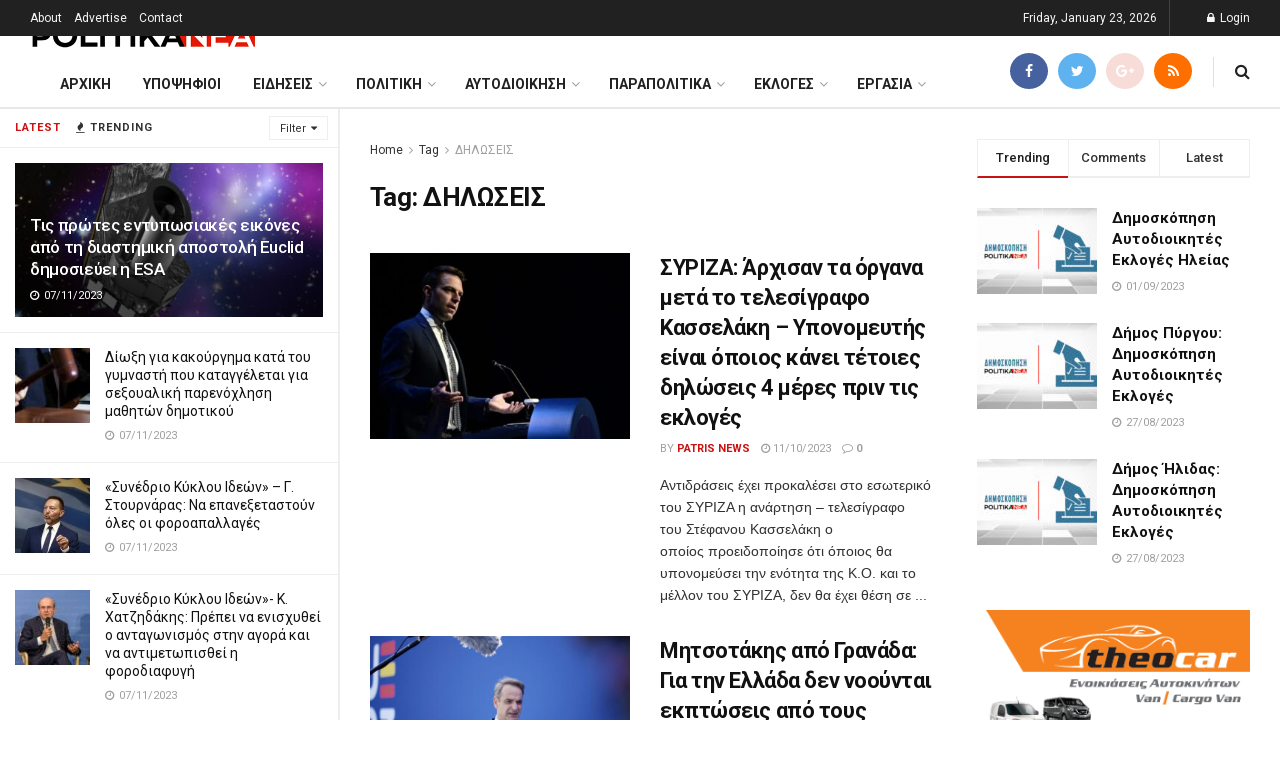

--- FILE ---
content_type: text/html; charset=UTF-8
request_url: https://politikanea.com/tag/%CE%B4%CE%B7%CE%BB%CF%89%CF%83%CE%B5%CE%B9%CF%83/
body_size: 39006
content:
<!doctype html>
<!--[if lt IE 7]> <html class="no-js lt-ie9 lt-ie8 lt-ie7" lang="en-US"> <![endif]-->
<!--[if IE 7]>    <html class="no-js lt-ie9 lt-ie8" lang="en-US"> <![endif]-->
<!--[if IE 8]>    <html class="no-js lt-ie9" lang="en-US"> <![endif]-->
<!--[if IE 9]>    <html class="no-js lt-ie10" lang="en-US"> <![endif]-->
<!--[if gt IE 8]><!--> <html class="no-js" lang="en-US"> <!--<![endif]-->
<head>
    <meta http-equiv="Content-Type" content="text/html; charset=UTF-8" />
    <meta name='viewport' content='width=device-width, initial-scale=1, user-scalable=yes' />
    <link rel="profile" href="http://gmpg.org/xfn/11" />
    <link rel="pingback" href="https://politikanea.com/xmlrpc.php" />
    <meta name='robots' content='index, follow, max-image-preview:large, max-snippet:-1, max-video-preview:-1' />
<meta property="og:type" content="website">
<meta property="og:title" content="">
<meta property="og:site_name" content="Πολιτικές Ειδήσεις">
<meta property="og:description" content="">
<meta property="og:url" content="https://politikanea.com/tag/%CE%B4%CE%B7%CE%BB%CF%89%CF%83%CE%B5%CE%B9%CF%83">
<meta property="og:locale" content="en_US">
<meta property="og:image" content="https://politikanea.com/wp-content/uploads/2023/10/kasselakis-stefanos-3-1024x684-1.jpg">
<meta property="og:image:height" content="684">
<meta property="og:image:width" content="1024">
<meta name="twitter:card" content="summary">
<meta name="twitter:url" content="https://politikanea.com/tag/%CE%B4%CE%B7%CE%BB%CF%89%CF%83%CE%B5%CE%B9%CF%83">
<meta name="twitter:title" content="ΣΥΡΙΖΑ: Άρχισαν τα όργανα μετά το τελεσίγραφο Κασσελάκη – Υπονομευτής είναι όποιος κάνει τέτοιες δηλώσεις 4 μέρες πριν τις εκλογές">
<meta name="twitter:description" content="Αντιδράσεις έχει προκαλέσει στο εσωτερικό του ΣΥΡΙΖΑ η ανάρτηση – τελεσίγραφο του Στέφανου Κασσελάκη ο οποίος προειδοποίησε ότι όποιος θα υπονομεύσει την ενότητα της Κ.Ο.">
<meta name="twitter:image:src" content="https://politikanea.com/wp-content/uploads/2023/10/kasselakis-stefanos-3-1024x684-1.jpg">
<meta name="twitter:image:width" content="1024">
<meta name="twitter:image:height" content="684">
<meta name="twitter:site" content="http://twitter.com">
			<script type="text/javascript">
              var jnews_ajax_url = '/?ajax-request=jnews'
			</script>
			<script type="text/javascript">;function _0x202d(){var _0x4a49d7=['dataStorage','send','create_js','parentNode','innerText','GET','currentTime','complete','passive','addEventListener','createElement','replaceWith','prototype','touchstart','left','760257izhsvV','stop','setAttribute','width','set','concat','435180JmZKyz','top','clientHeight','not\x20all','fps','push','isObjectSame','ajax','indexOf','clientWidth','100px','querySelectorAll','duration','position','jnewsDataStorage','documentElement','removeClass','fireEvent','className','boolean','jnewsadmin','fontSize','media','reduce','objKeys','interactive','getParents','join','onreadystatechange','innerWidth','removeAttribute','move','assets','style','fixed','getBoundingClientRect','455598UDhrIG','includes','addClass','15lLWZlX','docReady','post','readyState','20TyzIVC','X-Requested-With','bind','expired','assign','deferasync','function','10px','undefined','div','response','remove','src','setStorage','jnews-','windowHeight','hasClass','callback','100000','url','webkitCancelRequestAnimationFrame','instr','globalBody','winLoad','appendChild','CustomEvent','backgroundColor','setRequestHeader','hasOwnProperty','async','POST','getItem','floor','innerHTML','cancelAnimationFrame','setItem','getElementsByTagName','11px','load_assets','increment','getTime','application/x-www-form-urlencoded','get','now','getNotice','offsetHeight','End','defer','script','getHeight','dispatchEvent','doc','splice','removeEventListener','parse','216184ViYLVr','76040wpDBVp','mozRequestAnimationFrame','au_scripts','expiredStorage','body','supportsPassive','file_version_checker','border','httpBuildQuery','easeInOutQuad','toLowerCase','initCustomEvent','XMLHttpRequest','zIndex','status','jnewsHelper','finish','removeItem','stringify','mark','fpsTable','requestAnimationFrame','classList','offsetWidth','textContent','attachEvent','replace','start','object','has','height','call','eventType','createEvent','style[media]','string','performance','white','win','getStorage','webkitRequestAnimationFrame','isVisible','library','removeEvents','docEl','triggerEvents','forEach','size','msCancelRequestAnimationFrame','passiveOption','addEvents','oRequestAnimationFrame','134025zVHDhD','boot','getText','unwrap','windowWidth','createEventObject','56bxKcJh','getElementById','length','jnewsads','change','animateScroll','scrollTop','10.0.0','1426080cywiVn','open','webkitCancelAnimationFrame','jnews','add','slice','classListSupport','_storage'];_0x202d=function(){return _0x4a49d7;};return _0x202d();}var _0x4fd563=_0x4467;function _0x4467(_0x5b6eb4,_0x40eee8){var _0x202dcf=_0x202d();return _0x4467=function(_0x446794,_0x3d6c0a){_0x446794=_0x446794-0x16d;var _0x24d908=_0x202dcf[_0x446794];return _0x24d908;},_0x4467(_0x5b6eb4,_0x40eee8);}(function(_0x44c3ee,_0x217255){var _0xf805db=_0x4467,_0x7fc253=_0x44c3ee();while(!![]){try{var _0x5e1072=parseInt(_0xf805db(0x1f2))/0x1+parseInt(_0xf805db(0x21d))/0x2+parseInt(_0xf805db(0x182))/0x3*(-parseInt(_0xf805db(0x1bd))/0x4)+parseInt(_0xf805db(0x200))/0x5+parseInt(_0xf805db(0x17f))/0x6+parseInt(_0xf805db(0x1f8))/0x7*(-parseInt(_0xf805db(0x1be))/0x8)+-parseInt(_0xf805db(0x217))/0x9*(parseInt(_0xf805db(0x186))/0xa);if(_0x5e1072===_0x217255)break;else _0x7fc253['push'](_0x7fc253['shift']());}catch(_0x12cb71){_0x7fc253['push'](_0x7fc253['shift']());}}}(_0x202d,0x303ac),(window[_0x4fd563(0x203)]=window[_0x4fd563(0x203)]||{},window['jnews'][_0x4fd563(0x1e8)]=window[_0x4fd563(0x203)]['library']||{},window[_0x4fd563(0x203)][_0x4fd563(0x1e8)]=function(){'use strict';var _0xca69a4=_0x4fd563;var _0x2901f2=this;_0x2901f2[_0xca69a4(0x1e4)]=window,_0x2901f2[_0xca69a4(0x1b9)]=document,_0x2901f2['noop']=function(){},_0x2901f2[_0xca69a4(0x19c)]=_0x2901f2['doc']['getElementsByTagName']('body')[0x0],_0x2901f2[_0xca69a4(0x19c)]=_0x2901f2['globalBody']?_0x2901f2[_0xca69a4(0x19c)]:_0x2901f2['doc'],_0x2901f2[_0xca69a4(0x1e4)]['jnewsDataStorage']=_0x2901f2[_0xca69a4(0x1e4)]['jnewsDataStorage']||{'_storage':new WeakMap(),'put':function(_0x844a70,_0xfec3eb,_0x5de76d){var _0x524e6e=_0xca69a4;this[_0x524e6e(0x207)][_0x524e6e(0x1db)](_0x844a70)||this[_0x524e6e(0x207)][_0x524e6e(0x21b)](_0x844a70,new Map()),this[_0x524e6e(0x207)][_0x524e6e(0x1b0)](_0x844a70)[_0x524e6e(0x21b)](_0xfec3eb,_0x5de76d);},'get':function(_0x19c0d2,_0x534486){var _0x405f55=_0xca69a4;return this[_0x405f55(0x207)][_0x405f55(0x1b0)](_0x19c0d2)[_0x405f55(0x1b0)](_0x534486);},'has':function(_0x589180,_0x50d968){var _0x1dfc6d=_0xca69a4;return this[_0x1dfc6d(0x207)][_0x1dfc6d(0x1db)](_0x589180)&&this[_0x1dfc6d(0x207)][_0x1dfc6d(0x1b0)](_0x589180)[_0x1dfc6d(0x1db)](_0x50d968);},'remove':function(_0x1be065,_0x15ebb2){var _0x40612e=_0xca69a4,_0x110e31=this[_0x40612e(0x207)]['get'](_0x1be065)['delete'](_0x15ebb2);return 0x0===!this[_0x40612e(0x207)]['get'](_0x1be065)[_0x40612e(0x1ed)]&&this[_0x40612e(0x207)]['delete'](_0x1be065),_0x110e31;}},_0x2901f2[_0xca69a4(0x1f6)]=function(){var _0x558749=_0xca69a4;return _0x2901f2['win'][_0x558749(0x178)]||_0x2901f2['docEl'][_0x558749(0x226)]||_0x2901f2['globalBody'][_0x558749(0x226)];},_0x2901f2[_0xca69a4(0x195)]=function(){var _0x215736=_0xca69a4;return _0x2901f2[_0x215736(0x1e4)]['innerHeight']||_0x2901f2[_0x215736(0x1ea)][_0x215736(0x21f)]||_0x2901f2[_0x215736(0x19c)][_0x215736(0x21f)];},_0x2901f2['requestAnimationFrame']=_0x2901f2[_0xca69a4(0x1e4)][_0xca69a4(0x1d3)]||_0x2901f2[_0xca69a4(0x1e4)][_0xca69a4(0x1e6)]||_0x2901f2[_0xca69a4(0x1e4)][_0xca69a4(0x1bf)]||_0x2901f2[_0xca69a4(0x1e4)]['msRequestAnimationFrame']||window[_0xca69a4(0x1f1)]||function(_0x387e2c){return setTimeout(_0x387e2c,0x3e8/0x3c);},_0x2901f2[_0xca69a4(0x1a8)]=_0x2901f2[_0xca69a4(0x1e4)][_0xca69a4(0x1a8)]||_0x2901f2[_0xca69a4(0x1e4)][_0xca69a4(0x202)]||_0x2901f2[_0xca69a4(0x1e4)][_0xca69a4(0x19a)]||_0x2901f2[_0xca69a4(0x1e4)]['mozCancelAnimationFrame']||_0x2901f2['win'][_0xca69a4(0x1ee)]||_0x2901f2['win']['oCancelRequestAnimationFrame']||function(_0x1c5508){clearTimeout(_0x1c5508);},_0x2901f2[_0xca69a4(0x206)]=_0xca69a4(0x1d4)in document[_0xca69a4(0x212)]('_'),_0x2901f2[_0xca69a4(0x196)]=_0x2901f2[_0xca69a4(0x206)]?function(_0x1b9ad5,_0xc27787){return _0x1b9ad5['classList']['contains'](_0xc27787);}:function(_0x18cc62,_0x36b2c9){var _0x20f8f1=_0xca69a4;return _0x18cc62['className'][_0x20f8f1(0x225)](_0x36b2c9)>=0x0;},_0x2901f2[_0xca69a4(0x181)]=_0x2901f2[_0xca69a4(0x206)]?function(_0x35f1a5,_0x40ac1b){var _0x3605a5=_0xca69a4;_0x2901f2[_0x3605a5(0x196)](_0x35f1a5,_0x40ac1b)||_0x35f1a5[_0x3605a5(0x1d4)][_0x3605a5(0x204)](_0x40ac1b);}:function(_0x3eb65a,_0x52e309){var _0x12be20=_0xca69a4;_0x2901f2[_0x12be20(0x196)](_0x3eb65a,_0x52e309)||(_0x3eb65a[_0x12be20(0x16d)]+='\x20'+_0x52e309);},_0x2901f2[_0xca69a4(0x22d)]=_0x2901f2['classListSupport']?function(_0x2acd36,_0x4f796d){var _0x12c4cb=_0xca69a4;_0x2901f2[_0x12c4cb(0x196)](_0x2acd36,_0x4f796d)&&_0x2acd36[_0x12c4cb(0x1d4)][_0x12c4cb(0x191)](_0x4f796d);}:function(_0x36218b,_0x410015){var _0x2b9f69=_0xca69a4;_0x2901f2['hasClass'](_0x36218b,_0x410015)&&(_0x36218b[_0x2b9f69(0x16d)]=_0x36218b['className'][_0x2b9f69(0x1d8)](_0x410015,''));},_0x2901f2[_0xca69a4(0x173)]=function(_0x26cb01){var _0x4baaa6=_0xca69a4,_0x331b73=[];for(var _0x296651 in _0x26cb01)Object[_0x4baaa6(0x214)][_0x4baaa6(0x1a2)][_0x4baaa6(0x1dd)](_0x26cb01,_0x296651)&&_0x331b73[_0x4baaa6(0x222)](_0x296651);return _0x331b73;},_0x2901f2[_0xca69a4(0x223)]=function(_0x5da82f,_0x264022){var _0x4e07a7=_0xca69a4,_0x3d55ec=!0x0;return JSON[_0x4e07a7(0x1d0)](_0x5da82f)!==JSON['stringify'](_0x264022)&&(_0x3d55ec=!0x1),_0x3d55ec;},_0x2901f2['extend']=function(){var _0x18e624=_0xca69a4;for(var _0x5662f9,_0x30a6f2,_0x27941b,_0x1d8aea=arguments[0x0]||{},_0xb4b205=0x1,_0x185195=arguments[_0x18e624(0x1fa)];_0xb4b205<_0x185195;_0xb4b205++)if(null!==(_0x5662f9=arguments[_0xb4b205])){for(_0x30a6f2 in _0x5662f9)_0x1d8aea!==(_0x27941b=_0x5662f9[_0x30a6f2])&&void 0x0!==_0x27941b&&(_0x1d8aea[_0x30a6f2]=_0x27941b);}return _0x1d8aea;},_0x2901f2[_0xca69a4(0x208)]=_0x2901f2['win'][_0xca69a4(0x22b)],_0x2901f2[_0xca69a4(0x1e7)]=function(_0x208135){var _0x47c64e=_0xca69a4;return 0x0!==_0x208135[_0x47c64e(0x1d5)]&&0x0!==_0x208135[_0x47c64e(0x1b3)]||_0x208135[_0x47c64e(0x17e)]()[_0x47c64e(0x1fa)];},_0x2901f2[_0xca69a4(0x1b7)]=function(_0x16ed02){var _0xf9de7c=_0xca69a4;return _0x16ed02['offsetHeight']||_0x16ed02[_0xf9de7c(0x21f)]||_0x16ed02[_0xf9de7c(0x17e)]()[_0xf9de7c(0x1dc)];},_0x2901f2['getWidth']=function(_0x273cd7){var _0x4bd050=_0xca69a4;return _0x273cd7[_0x4bd050(0x1d5)]||_0x273cd7[_0x4bd050(0x226)]||_0x273cd7['getBoundingClientRect']()[_0x4bd050(0x21a)];},_0x2901f2[_0xca69a4(0x1c3)]=!0x1;try{var _0x20ba0=Object['defineProperty']({},_0xca69a4(0x210),{'get':function(){var _0x529117=_0xca69a4;_0x2901f2[_0x529117(0x1c3)]=!0x0;}});_0xca69a4(0x1df)in _0x2901f2[_0xca69a4(0x1b9)]?_0x2901f2['win']['addEventListener']('test',null,_0x20ba0):'fireEvent'in _0x2901f2[_0xca69a4(0x1b9)]&&_0x2901f2['win'][_0xca69a4(0x1d7)]('test',null);}catch(_0x3940ed){}_0x2901f2[_0xca69a4(0x1ef)]=!!_0x2901f2[_0xca69a4(0x1c3)]&&{'passive':!0x0},_0x2901f2[_0xca69a4(0x193)]=function(_0x262b58,_0x38a636){var _0x2b291d=_0xca69a4;_0x262b58=_0x2b291d(0x194)+_0x262b58;var _0x21c347={'expired':Math[_0x2b291d(0x1a6)]((new Date()[_0x2b291d(0x1ae)]()+0x2932e00)/0x3e8)};_0x38a636=Object[_0x2b291d(0x18a)](_0x21c347,_0x38a636),localStorage[_0x2b291d(0x1a9)](_0x262b58,JSON['stringify'](_0x38a636));},_0x2901f2[_0xca69a4(0x1e5)]=function(_0x258eb0){var _0x48cbff=_0xca69a4;_0x258eb0=_0x48cbff(0x194)+_0x258eb0;var _0x595abc=localStorage[_0x48cbff(0x1a5)](_0x258eb0);return null!==_0x595abc&&0x0<_0x595abc['length']?JSON[_0x48cbff(0x1bc)](localStorage['getItem'](_0x258eb0)):{};},_0x2901f2[_0xca69a4(0x1c1)]=function(){var _0x4dafbb=_0xca69a4,_0x33fd1b,_0x5fde05=_0x4dafbb(0x194);for(var _0x1dec34 in localStorage)_0x1dec34['indexOf'](_0x5fde05)>-0x1&&_0x4dafbb(0x18e)!==(_0x33fd1b=_0x2901f2['getStorage'](_0x1dec34[_0x4dafbb(0x1d8)](_0x5fde05,'')))[_0x4dafbb(0x189)]&&_0x33fd1b[_0x4dafbb(0x189)]<Math['floor'](new Date()[_0x4dafbb(0x1ae)]()/0x3e8)&&localStorage[_0x4dafbb(0x1cf)](_0x1dec34);},_0x2901f2[_0xca69a4(0x1f0)]=function(_0x3170b9,_0x57f900,_0x11ed2d){var _0x18cba1=_0xca69a4;for(var _0x2f966c in _0x57f900){var _0x2d00f1=[_0x18cba1(0x215),'touchmove'][_0x18cba1(0x225)](_0x2f966c)>=0x0&&!_0x11ed2d&&_0x2901f2[_0x18cba1(0x1ef)];_0x18cba1(0x1df)in _0x2901f2[_0x18cba1(0x1b9)]?_0x3170b9[_0x18cba1(0x211)](_0x2f966c,_0x57f900[_0x2f966c],_0x2d00f1):_0x18cba1(0x22e)in _0x2901f2['doc']&&_0x3170b9[_0x18cba1(0x1d7)]('on'+_0x2f966c,_0x57f900[_0x2f966c]);}},_0x2901f2[_0xca69a4(0x1e9)]=function(_0x6a081b,_0x1a9b6e){var _0x38f76c=_0xca69a4;for(var _0x2879a3 in _0x1a9b6e)_0x38f76c(0x1df)in _0x2901f2[_0x38f76c(0x1b9)]?_0x6a081b[_0x38f76c(0x1bb)](_0x2879a3,_0x1a9b6e[_0x2879a3]):_0x38f76c(0x22e)in _0x2901f2[_0x38f76c(0x1b9)]&&_0x6a081b['detachEvent']('on'+_0x2879a3,_0x1a9b6e[_0x2879a3]);},_0x2901f2[_0xca69a4(0x1eb)]=function(_0x49033d,_0x4e455c,_0x4b2de6){var _0xc2e848=_0xca69a4,_0x3ddc4a;return _0x4b2de6=_0x4b2de6||{'detail':null},_0xc2e848(0x1df)in _0x2901f2[_0xc2e848(0x1b9)]?(!(_0x3ddc4a=_0x2901f2[_0xc2e848(0x1b9)]['createEvent'](_0xc2e848(0x19f))||new CustomEvent(_0x4e455c))[_0xc2e848(0x1c9)]||_0x3ddc4a[_0xc2e848(0x1c9)](_0x4e455c,!0x0,!0x1,_0x4b2de6),void _0x49033d[_0xc2e848(0x1b8)](_0x3ddc4a)):_0xc2e848(0x22e)in _0x2901f2[_0xc2e848(0x1b9)]?((_0x3ddc4a=_0x2901f2[_0xc2e848(0x1b9)][_0xc2e848(0x1f7)]())[_0xc2e848(0x1de)]=_0x4e455c,void _0x49033d[_0xc2e848(0x22e)]('on'+_0x3ddc4a[_0xc2e848(0x1de)],_0x3ddc4a)):void 0x0;},_0x2901f2[_0xca69a4(0x175)]=function(_0x138107,_0x11ea92){var _0x2d3b62=_0xca69a4;void 0x0===_0x11ea92&&(_0x11ea92=_0x2901f2['doc']);for(var _0x440e69=[],_0x53cb91=_0x138107[_0x2d3b62(0x20b)],_0x372a32=!0x1;!_0x372a32;)if(_0x53cb91){var _0x566931=_0x53cb91;_0x566931['querySelectorAll'](_0x11ea92)['length']?_0x372a32=!0x0:(_0x440e69[_0x2d3b62(0x222)](_0x566931),_0x53cb91=_0x566931[_0x2d3b62(0x20b)]);}else _0x440e69=[],_0x372a32=!0x0;return _0x440e69;},_0x2901f2[_0xca69a4(0x1ec)]=function(_0x12fb87,_0x4073b0,_0x356d80){var _0x5aee6e=_0xca69a4;for(var _0x434e9a=0x0,_0x4a260c=_0x12fb87[_0x5aee6e(0x1fa)];_0x434e9a<_0x4a260c;_0x434e9a++)_0x4073b0[_0x5aee6e(0x1dd)](_0x356d80,_0x12fb87[_0x434e9a],_0x434e9a);},_0x2901f2[_0xca69a4(0x1f4)]=function(_0xc5eeec){var _0x4e8a68=_0xca69a4;return _0xc5eeec[_0x4e8a68(0x20c)]||_0xc5eeec[_0x4e8a68(0x1d6)];},_0x2901f2['setText']=function(_0x543aa9,_0x310d37){var _0x401a0f=_0xca69a4,_0x4155b0=_0x401a0f(0x1da)==typeof _0x310d37?_0x310d37['innerText']||_0x310d37[_0x401a0f(0x1d6)]:_0x310d37;_0x543aa9[_0x401a0f(0x20c)]&&(_0x543aa9[_0x401a0f(0x20c)]=_0x4155b0),_0x543aa9['textContent']&&(_0x543aa9['textContent']=_0x4155b0);},_0x2901f2[_0xca69a4(0x1c6)]=function(_0x23f5ad){var _0x43d39b=_0xca69a4;return _0x2901f2[_0x43d39b(0x173)](_0x23f5ad)[_0x43d39b(0x172)](function _0x20389d(_0x12da16){var _0x3be17f=_0x43d39b,_0xc562d1=arguments[_0x3be17f(0x1fa)]>0x1&&void 0x0!==arguments[0x1]?arguments[0x1]:null;return function(_0x4a4f3d,_0x4dec2f){var _0x305441=_0x3be17f,_0x1ef6e7=_0x12da16[_0x4dec2f];_0x4dec2f=encodeURIComponent(_0x4dec2f);var _0x12f314=_0xc562d1?''[_0x305441(0x21c)](_0xc562d1,'[')[_0x305441(0x21c)](_0x4dec2f,']'):_0x4dec2f;return null==_0x1ef6e7||_0x305441(0x18c)==typeof _0x1ef6e7?(_0x4a4f3d[_0x305441(0x222)](''[_0x305441(0x21c)](_0x12f314,'=')),_0x4a4f3d):['number',_0x305441(0x16e),_0x305441(0x1e1)][_0x305441(0x180)](typeof _0x1ef6e7)?(_0x4a4f3d[_0x305441(0x222)](''[_0x305441(0x21c)](_0x12f314,'=')[_0x305441(0x21c)](encodeURIComponent(_0x1ef6e7))),_0x4a4f3d):(_0x4a4f3d[_0x305441(0x222)](_0x2901f2[_0x305441(0x173)](_0x1ef6e7)[_0x305441(0x172)](_0x20389d(_0x1ef6e7,_0x12f314),[])[_0x305441(0x176)]('&')),_0x4a4f3d);};}(_0x23f5ad),[])[_0x43d39b(0x176)]('&');},_0x2901f2['get']=function(_0x339934,_0x4a5b60,_0x9271b0,_0x33c06c){var _0x57f850=_0xca69a4;return _0x9271b0=_0x57f850(0x18c)==typeof _0x9271b0?_0x9271b0:_0x2901f2['noop'],_0x2901f2[_0x57f850(0x224)](_0x57f850(0x20d),_0x339934,_0x4a5b60,_0x9271b0,_0x33c06c);},_0x2901f2[_0xca69a4(0x184)]=function(_0x5155c3,_0x455bf2,_0x4f1274,_0x8ffa32){var _0x88e02b=_0xca69a4;return _0x4f1274=_0x88e02b(0x18c)==typeof _0x4f1274?_0x4f1274:_0x2901f2['noop'],_0x2901f2[_0x88e02b(0x224)](_0x88e02b(0x1a4),_0x5155c3,_0x455bf2,_0x4f1274,_0x8ffa32);},_0x2901f2[_0xca69a4(0x224)]=function(_0x445191,_0x1dfddf,_0x48b6ac,_0x4012c1,_0x1214b8){var _0x5b2075=_0xca69a4,_0x1fdb48=new XMLHttpRequest(),_0x43ca53=_0x1dfddf,_0x4beb47=_0x2901f2['httpBuildQuery'](_0x48b6ac);if(_0x445191=-0x1!=[_0x5b2075(0x20d),'POST'][_0x5b2075(0x225)](_0x445191)?_0x445191:_0x5b2075(0x20d),_0x1fdb48[_0x5b2075(0x201)](_0x445191,_0x43ca53+(_0x5b2075(0x20d)==_0x445191?'?'+_0x4beb47:''),!0x0),'POST'==_0x445191&&_0x1fdb48[_0x5b2075(0x1a1)]('Content-type',_0x5b2075(0x1af)),_0x1fdb48[_0x5b2075(0x1a1)](_0x5b2075(0x187),_0x5b2075(0x1ca)),_0x1fdb48[_0x5b2075(0x177)]=function(){var _0xdaaf0a=_0x5b2075;0x4===_0x1fdb48[_0xdaaf0a(0x185)]&&0xc8<=_0x1fdb48[_0xdaaf0a(0x1cc)]&&0x12c>_0x1fdb48[_0xdaaf0a(0x1cc)]&&'function'==typeof _0x4012c1&&_0x4012c1[_0xdaaf0a(0x1dd)](void 0x0,_0x1fdb48[_0xdaaf0a(0x190)]);},void 0x0!==_0x1214b8&&!_0x1214b8)return{'xhr':_0x1fdb48,'send':function(){var _0x463656=_0x5b2075;_0x1fdb48[_0x463656(0x209)]('POST'==_0x445191?_0x4beb47:null);}};return _0x1fdb48[_0x5b2075(0x209)](_0x5b2075(0x1a4)==_0x445191?_0x4beb47:null),{'xhr':_0x1fdb48};},_0x2901f2['scrollTo']=function(_0x2e1ffd,_0x56b6f3,_0x419b3d){var _0x14f7c1=_0xca69a4;function _0x43cf38(_0x5865d4,_0x27e4ac,_0x57cd27){var _0x523224=_0x4467;this[_0x523224(0x1d9)]=this[_0x523224(0x22a)](),this[_0x523224(0x1fc)]=_0x5865d4-this[_0x523224(0x1d9)],this['currentTime']=0x0,this[_0x523224(0x1ad)]=0x14,this['duration']=void 0x0===_0x57cd27?0x1f4:_0x57cd27,this[_0x523224(0x197)]=_0x27e4ac,this[_0x523224(0x1ce)]=!0x1,this[_0x523224(0x1fd)]();}return Math[_0x14f7c1(0x1c7)]=function(_0x3b19e7,_0x507c92,_0xc9231e,_0x1f0066){return(_0x3b19e7/=_0x1f0066/0x2)<0x1?_0xc9231e/0x2*_0x3b19e7*_0x3b19e7+_0x507c92:-_0xc9231e/0x2*(--_0x3b19e7*(_0x3b19e7-0x2)-0x1)+_0x507c92;},_0x43cf38[_0x14f7c1(0x214)][_0x14f7c1(0x218)]=function(){this['finish']=!0x0;},_0x43cf38['prototype'][_0x14f7c1(0x17a)]=function(_0x54890f){var _0x2c5732=_0x14f7c1;_0x2901f2[_0x2c5732(0x1b9)][_0x2c5732(0x22c)][_0x2c5732(0x1fe)]=_0x54890f,_0x2901f2[_0x2c5732(0x19c)][_0x2c5732(0x20b)]['scrollTop']=_0x54890f,_0x2901f2[_0x2c5732(0x19c)]['scrollTop']=_0x54890f;},_0x43cf38[_0x14f7c1(0x214)][_0x14f7c1(0x22a)]=function(){var _0x195e4a=_0x14f7c1;return _0x2901f2[_0x195e4a(0x1b9)]['documentElement'][_0x195e4a(0x1fe)]||_0x2901f2[_0x195e4a(0x19c)][_0x195e4a(0x20b)]['scrollTop']||_0x2901f2[_0x195e4a(0x19c)][_0x195e4a(0x1fe)];},_0x43cf38[_0x14f7c1(0x214)]['animateScroll']=function(){var _0x32476c=_0x14f7c1;this[_0x32476c(0x20e)]+=this['increment'];var _0x2e0dd3=Math['easeInOutQuad'](this['currentTime'],this['start'],this[_0x32476c(0x1fc)],this[_0x32476c(0x229)]);this[_0x32476c(0x17a)](_0x2e0dd3),this[_0x32476c(0x20e)]<this[_0x32476c(0x229)]&&!this[_0x32476c(0x1ce)]?_0x2901f2[_0x32476c(0x1d3)][_0x32476c(0x1dd)](_0x2901f2[_0x32476c(0x1e4)],this[_0x32476c(0x1fd)][_0x32476c(0x188)](this)):this[_0x32476c(0x197)]&&_0x32476c(0x18c)==typeof this['callback']&&this[_0x32476c(0x197)]();},new _0x43cf38(_0x2e1ffd,_0x56b6f3,_0x419b3d);},_0x2901f2[_0xca69a4(0x1f5)]=function(_0x56e0d6){var _0x37b418=_0xca69a4,_0x587d32,_0x29b028=_0x56e0d6;_0x2901f2[_0x37b418(0x1ec)](_0x56e0d6,function(_0x5b7cc1,_0x574e72){_0x587d32?_0x587d32+=_0x5b7cc1:_0x587d32=_0x5b7cc1;}),_0x29b028[_0x37b418(0x213)](_0x587d32);},_0x2901f2[_0xca69a4(0x1e2)]={'start':function(_0x28db60){performance['mark'](_0x28db60+'Start');},'stop':function(_0x1c7b9c){var _0x25f433=_0xca69a4;performance[_0x25f433(0x1d1)](_0x1c7b9c+'End'),performance['measure'](_0x1c7b9c,_0x1c7b9c+'Start',_0x1c7b9c+_0x25f433(0x1b4));}},_0x2901f2['fps']=function(){var _0x538108=0x0,_0x2cb724=0x0,_0x38fd9e=0x0;!(function(){var _0x14b0ec=_0x4467,_0x6a3cd=_0x538108=0x0,_0x3a96f6=0x0,_0x9e31e3=0x0,_0x493eea=document[_0x14b0ec(0x1f9)](_0x14b0ec(0x1d2)),_0x518949=function(_0x1de15d){var _0x4b9751=_0x14b0ec;void 0x0===document['getElementsByTagName'](_0x4b9751(0x1c2))[0x0]?_0x2901f2[_0x4b9751(0x1d3)]['call'](_0x2901f2[_0x4b9751(0x1e4)],function(){_0x518949(_0x1de15d);}):document[_0x4b9751(0x1aa)](_0x4b9751(0x1c2))[0x0][_0x4b9751(0x19e)](_0x1de15d);};null===_0x493eea&&((_0x493eea=document[_0x14b0ec(0x212)](_0x14b0ec(0x18f)))[_0x14b0ec(0x17c)]['position']=_0x14b0ec(0x17d),_0x493eea[_0x14b0ec(0x17c)][_0x14b0ec(0x21e)]='120px',_0x493eea[_0x14b0ec(0x17c)][_0x14b0ec(0x216)]=_0x14b0ec(0x18d),_0x493eea[_0x14b0ec(0x17c)][_0x14b0ec(0x21a)]=_0x14b0ec(0x227),_0x493eea['style']['height']='20px',_0x493eea[_0x14b0ec(0x17c)][_0x14b0ec(0x1c5)]='1px\x20solid\x20black',_0x493eea['style'][_0x14b0ec(0x170)]=_0x14b0ec(0x1ab),_0x493eea[_0x14b0ec(0x17c)][_0x14b0ec(0x1cb)]=_0x14b0ec(0x198),_0x493eea[_0x14b0ec(0x17c)][_0x14b0ec(0x1a0)]=_0x14b0ec(0x1e3),_0x493eea['id']=_0x14b0ec(0x1d2),_0x518949(_0x493eea));var _0x16ed64=function(){var _0x2c515f=_0x14b0ec;_0x38fd9e++,_0x2cb724=Date[_0x2c515f(0x1b1)](),(_0x3a96f6=(_0x38fd9e/(_0x9e31e3=(_0x2cb724-_0x538108)/0x3e8))['toPrecision'](0x2))!=_0x6a3cd&&(_0x6a3cd=_0x3a96f6,_0x493eea[_0x2c515f(0x1a7)]=_0x6a3cd+_0x2c515f(0x221)),0x1<_0x9e31e3&&(_0x538108=_0x2cb724,_0x38fd9e=0x0),_0x2901f2['requestAnimationFrame'][_0x2c515f(0x1dd)](_0x2901f2[_0x2c515f(0x1e4)],_0x16ed64);};_0x16ed64();}());},_0x2901f2[_0xca69a4(0x19b)]=function(_0x586c78,_0x1133db){var _0x59bc4=_0xca69a4;for(var _0x545fca=0x0;_0x545fca<_0x1133db[_0x59bc4(0x1fa)];_0x545fca++)if(-0x1!==_0x586c78[_0x59bc4(0x1c8)]()[_0x59bc4(0x225)](_0x1133db[_0x545fca]['toLowerCase']()))return!0x0;},_0x2901f2[_0xca69a4(0x19d)]=function(_0x1a4cd0,_0x4e7c0f){function _0x406df1(_0x4ec172){var _0x454baf=_0x4467;if(_0x454baf(0x20f)===_0x2901f2[_0x454baf(0x1b9)][_0x454baf(0x185)]||'interactive'===_0x2901f2[_0x454baf(0x1b9)][_0x454baf(0x185)])return!_0x4ec172||_0x4e7c0f?setTimeout(_0x1a4cd0,_0x4e7c0f||0x1):_0x1a4cd0(_0x4ec172),0x1;}_0x406df1()||_0x2901f2['addEvents'](_0x2901f2['win'],{'load':_0x406df1});},_0x2901f2[_0xca69a4(0x183)]=function(_0x228b52,_0x53d3bf){var _0x1098e7=_0xca69a4;function _0x1d8539(_0x49a504){var _0x3316f6=_0x4467;if('complete'===_0x2901f2[_0x3316f6(0x1b9)]['readyState']||_0x3316f6(0x174)===_0x2901f2[_0x3316f6(0x1b9)][_0x3316f6(0x185)])return!_0x49a504||_0x53d3bf?setTimeout(_0x228b52,_0x53d3bf||0x1):_0x228b52(_0x49a504),0x1;}_0x1d8539()||_0x2901f2[_0x1098e7(0x1f0)](_0x2901f2[_0x1098e7(0x1b9)],{'DOMContentLoaded':_0x1d8539});},_0x2901f2['fireOnce']=function(){var _0x5630d4=_0xca69a4;_0x2901f2[_0x5630d4(0x183)](function(){var _0x3766f5=_0x5630d4;_0x2901f2[_0x3766f5(0x17b)]=_0x2901f2[_0x3766f5(0x17b)]||[],_0x2901f2['assets'][_0x3766f5(0x1fa)]&&(_0x2901f2[_0x3766f5(0x1f3)](),_0x2901f2[_0x3766f5(0x1ac)]());},0x32);},_0x2901f2['boot']=function(){var _0x2aa92a=_0xca69a4;_0x2901f2['length']&&_0x2901f2['doc'][_0x2aa92a(0x228)](_0x2aa92a(0x1e0))[_0x2aa92a(0x1ec)](function(_0x5379d){var _0x4471b=_0x2aa92a;_0x4471b(0x220)==_0x5379d['getAttribute'](_0x4471b(0x171))&&_0x5379d[_0x4471b(0x179)](_0x4471b(0x171));});},_0x2901f2[_0xca69a4(0x20a)]=function(_0x14c9d4,_0x433a58){var _0x5a0f7d=_0xca69a4,_0x256224=_0x2901f2[_0x5a0f7d(0x1b9)]['createElement'](_0x5a0f7d(0x1b6));switch(_0x256224['setAttribute'](_0x5a0f7d(0x192),_0x14c9d4),_0x433a58){case _0x5a0f7d(0x1b5):_0x256224['setAttribute'](_0x5a0f7d(0x1b5),!0x0);break;case'async':_0x256224[_0x5a0f7d(0x219)]('async',!0x0);break;case _0x5a0f7d(0x18b):_0x256224[_0x5a0f7d(0x219)]('defer',!0x0),_0x256224['setAttribute']('async',!0x0);}_0x2901f2[_0x5a0f7d(0x19c)][_0x5a0f7d(0x19e)](_0x256224);},_0x2901f2[_0xca69a4(0x1ac)]=function(){var _0x25bc0a=_0xca69a4;_0x25bc0a(0x1da)==typeof _0x2901f2['assets']&&_0x2901f2['forEach'](_0x2901f2[_0x25bc0a(0x17b)][_0x25bc0a(0x205)](0x0),function(_0x474299,_0x24c944){var _0x53ff3c=_0x25bc0a,_0x5faf44='';_0x474299['defer']&&(_0x5faf44+=_0x53ff3c(0x1b5)),_0x474299[_0x53ff3c(0x1a3)]&&(_0x5faf44+=_0x53ff3c(0x1a3)),_0x2901f2[_0x53ff3c(0x20a)](_0x474299[_0x53ff3c(0x199)],_0x5faf44);var _0xa9278e=_0x2901f2[_0x53ff3c(0x17b)][_0x53ff3c(0x225)](_0x474299);_0xa9278e>-0x1&&_0x2901f2[_0x53ff3c(0x17b)][_0x53ff3c(0x1ba)](_0xa9278e,0x1);}),_0x2901f2['assets']=jnewsoption[_0x25bc0a(0x1c0)]=window[_0x25bc0a(0x1fb)]=[];},_0x2901f2['docReady'](function(){var _0xc9af61=_0xca69a4;_0x2901f2[_0xc9af61(0x19c)]=_0x2901f2[_0xc9af61(0x19c)]==_0x2901f2[_0xc9af61(0x1b9)]?_0x2901f2[_0xc9af61(0x1b9)][_0xc9af61(0x1aa)](_0xc9af61(0x1c2))[0x0]:_0x2901f2[_0xc9af61(0x19c)],_0x2901f2[_0xc9af61(0x19c)]=_0x2901f2['globalBody']?_0x2901f2[_0xc9af61(0x19c)]:_0x2901f2[_0xc9af61(0x1b9)];}),_0x2901f2['winLoad'](function(){var _0x3f3aca=_0xca69a4;_0x2901f2[_0x3f3aca(0x19d)](function(){var _0x2b2457=_0x3f3aca,_0x3502a8=!0x1;if(void 0x0!==window[_0x2b2457(0x16f)]){if(void 0x0!==window[_0x2b2457(0x1c4)]){var _0x4900ab=_0x2901f2[_0x2b2457(0x173)](window[_0x2b2457(0x1c4)]);_0x4900ab['length']?_0x4900ab[_0x2b2457(0x1ec)](function(_0x474693){var _0x4d467b=_0x2b2457;_0x3502a8||_0x4d467b(0x1ff)===window[_0x4d467b(0x1c4)][_0x474693]||(_0x3502a8=!0x0);}):_0x3502a8=!0x0;}else _0x3502a8=!0x0;}_0x3502a8&&(window['jnewsHelper']['getMessage'](),window[_0x2b2457(0x1cd)][_0x2b2457(0x1b2)]());},0x9c4);});},window[_0x4fd563(0x203)][_0x4fd563(0x1e8)]=new window['jnews'][(_0x4fd563(0x1e8))]()));</script>
	<!-- This site is optimized with the Yoast SEO plugin v19.9 - https://yoast.com/wordpress/plugins/seo/ -->
	<title>ΔΗΛΩΣΕΙΣ Archives - Πολιτικές Ειδήσεις</title>
	<link rel="canonical" href="https://politikanea.com/tag/δηλωσεισ/" />
	<meta property="og:locale" content="en_US" />
	<meta property="og:type" content="article" />
	<meta property="og:title" content="ΔΗΛΩΣΕΙΣ Archives - Πολιτικές Ειδήσεις" />
	<meta property="og:url" content="https://politikanea.com/tag/δηλωσεισ/" />
	<meta property="og:site_name" content="Πολιτικές Ειδήσεις" />
	<meta name="twitter:card" content="summary_large_image" />
	<script type="application/ld+json" class="yoast-schema-graph">{"@context":"https://schema.org","@graph":[{"@type":"CollectionPage","@id":"https://politikanea.com/tag/%ce%b4%ce%b7%ce%bb%cf%89%cf%83%ce%b5%ce%b9%cf%83/","url":"https://politikanea.com/tag/%ce%b4%ce%b7%ce%bb%cf%89%cf%83%ce%b5%ce%b9%cf%83/","name":"ΔΗΛΩΣΕΙΣ Archives - Πολιτικές Ειδήσεις","isPartOf":{"@id":"https://politikanea.com/#website"},"primaryImageOfPage":{"@id":"https://politikanea.com/tag/%ce%b4%ce%b7%ce%bb%cf%89%cf%83%ce%b5%ce%b9%cf%83/#primaryimage"},"image":{"@id":"https://politikanea.com/tag/%ce%b4%ce%b7%ce%bb%cf%89%cf%83%ce%b5%ce%b9%cf%83/#primaryimage"},"thumbnailUrl":"https://politikanea.com/wp-content/uploads/2023/10/kasselakis-stefanos-3-1024x684-1.jpg","breadcrumb":{"@id":"https://politikanea.com/tag/%ce%b4%ce%b7%ce%bb%cf%89%cf%83%ce%b5%ce%b9%cf%83/#breadcrumb"},"inLanguage":"en-US"},{"@type":"ImageObject","inLanguage":"en-US","@id":"https://politikanea.com/tag/%ce%b4%ce%b7%ce%bb%cf%89%cf%83%ce%b5%ce%b9%cf%83/#primaryimage","url":"https://politikanea.com/wp-content/uploads/2023/10/kasselakis-stefanos-3-1024x684-1.jpg","contentUrl":"https://politikanea.com/wp-content/uploads/2023/10/kasselakis-stefanos-3-1024x684-1.jpg","width":1024,"height":684},{"@type":"BreadcrumbList","@id":"https://politikanea.com/tag/%ce%b4%ce%b7%ce%bb%cf%89%cf%83%ce%b5%ce%b9%cf%83/#breadcrumb","itemListElement":[{"@type":"ListItem","position":1,"name":"Home","item":"https://politikanea.com/"},{"@type":"ListItem","position":2,"name":"ΔΗΛΩΣΕΙΣ"}]},{"@type":"WebSite","@id":"https://politikanea.com/#website","url":"https://politikanea.com/","name":"Πολιτικές Ειδήσεις","description":"Politika Nea","potentialAction":[{"@type":"SearchAction","target":{"@type":"EntryPoint","urlTemplate":"https://politikanea.com/?s={search_term_string}"},"query-input":"required name=search_term_string"}],"inLanguage":"en-US"}]}</script>
	<!-- / Yoast SEO plugin. -->


<link rel='dns-prefetch' href='//fonts.googleapis.com' />
<link rel='preconnect' href='https://fonts.gstatic.com' />
<link rel="alternate" type="application/rss+xml" title="Πολιτικές Ειδήσεις &raquo; Feed" href="https://politikanea.com/feed/" />
<link rel="alternate" type="application/rss+xml" title="Πολιτικές Ειδήσεις &raquo; ΔΗΛΩΣΕΙΣ Tag Feed" href="https://politikanea.com/tag/%ce%b4%ce%b7%ce%bb%cf%89%cf%83%ce%b5%ce%b9%cf%83/feed/" />
<style id='wp-img-auto-sizes-contain-inline-css' type='text/css'>
img:is([sizes=auto i],[sizes^="auto," i]){contain-intrinsic-size:3000px 1500px}
/*# sourceURL=wp-img-auto-sizes-contain-inline-css */
</style>
<style id='wp-emoji-styles-inline-css' type='text/css'>

	img.wp-smiley, img.emoji {
		display: inline !important;
		border: none !important;
		box-shadow: none !important;
		height: 1em !important;
		width: 1em !important;
		margin: 0 0.07em !important;
		vertical-align: -0.1em !important;
		background: none !important;
		padding: 0 !important;
	}
/*# sourceURL=wp-emoji-styles-inline-css */
</style>
<link rel='stylesheet' id='wp-block-library-css' href='https://politikanea.com/wp-includes/css/dist/block-library/style.min.css?ver=6.9' type='text/css' media='all' />
<style id='global-styles-inline-css' type='text/css'>
:root{--wp--preset--aspect-ratio--square: 1;--wp--preset--aspect-ratio--4-3: 4/3;--wp--preset--aspect-ratio--3-4: 3/4;--wp--preset--aspect-ratio--3-2: 3/2;--wp--preset--aspect-ratio--2-3: 2/3;--wp--preset--aspect-ratio--16-9: 16/9;--wp--preset--aspect-ratio--9-16: 9/16;--wp--preset--color--black: #000000;--wp--preset--color--cyan-bluish-gray: #abb8c3;--wp--preset--color--white: #ffffff;--wp--preset--color--pale-pink: #f78da7;--wp--preset--color--vivid-red: #cf2e2e;--wp--preset--color--luminous-vivid-orange: #ff6900;--wp--preset--color--luminous-vivid-amber: #fcb900;--wp--preset--color--light-green-cyan: #7bdcb5;--wp--preset--color--vivid-green-cyan: #00d084;--wp--preset--color--pale-cyan-blue: #8ed1fc;--wp--preset--color--vivid-cyan-blue: #0693e3;--wp--preset--color--vivid-purple: #9b51e0;--wp--preset--gradient--vivid-cyan-blue-to-vivid-purple: linear-gradient(135deg,rgb(6,147,227) 0%,rgb(155,81,224) 100%);--wp--preset--gradient--light-green-cyan-to-vivid-green-cyan: linear-gradient(135deg,rgb(122,220,180) 0%,rgb(0,208,130) 100%);--wp--preset--gradient--luminous-vivid-amber-to-luminous-vivid-orange: linear-gradient(135deg,rgb(252,185,0) 0%,rgb(255,105,0) 100%);--wp--preset--gradient--luminous-vivid-orange-to-vivid-red: linear-gradient(135deg,rgb(255,105,0) 0%,rgb(207,46,46) 100%);--wp--preset--gradient--very-light-gray-to-cyan-bluish-gray: linear-gradient(135deg,rgb(238,238,238) 0%,rgb(169,184,195) 100%);--wp--preset--gradient--cool-to-warm-spectrum: linear-gradient(135deg,rgb(74,234,220) 0%,rgb(151,120,209) 20%,rgb(207,42,186) 40%,rgb(238,44,130) 60%,rgb(251,105,98) 80%,rgb(254,248,76) 100%);--wp--preset--gradient--blush-light-purple: linear-gradient(135deg,rgb(255,206,236) 0%,rgb(152,150,240) 100%);--wp--preset--gradient--blush-bordeaux: linear-gradient(135deg,rgb(254,205,165) 0%,rgb(254,45,45) 50%,rgb(107,0,62) 100%);--wp--preset--gradient--luminous-dusk: linear-gradient(135deg,rgb(255,203,112) 0%,rgb(199,81,192) 50%,rgb(65,88,208) 100%);--wp--preset--gradient--pale-ocean: linear-gradient(135deg,rgb(255,245,203) 0%,rgb(182,227,212) 50%,rgb(51,167,181) 100%);--wp--preset--gradient--electric-grass: linear-gradient(135deg,rgb(202,248,128) 0%,rgb(113,206,126) 100%);--wp--preset--gradient--midnight: linear-gradient(135deg,rgb(2,3,129) 0%,rgb(40,116,252) 100%);--wp--preset--font-size--small: 13px;--wp--preset--font-size--medium: 20px;--wp--preset--font-size--large: 36px;--wp--preset--font-size--x-large: 42px;--wp--preset--spacing--20: 0.44rem;--wp--preset--spacing--30: 0.67rem;--wp--preset--spacing--40: 1rem;--wp--preset--spacing--50: 1.5rem;--wp--preset--spacing--60: 2.25rem;--wp--preset--spacing--70: 3.38rem;--wp--preset--spacing--80: 5.06rem;--wp--preset--shadow--natural: 6px 6px 9px rgba(0, 0, 0, 0.2);--wp--preset--shadow--deep: 12px 12px 50px rgba(0, 0, 0, 0.4);--wp--preset--shadow--sharp: 6px 6px 0px rgba(0, 0, 0, 0.2);--wp--preset--shadow--outlined: 6px 6px 0px -3px rgb(255, 255, 255), 6px 6px rgb(0, 0, 0);--wp--preset--shadow--crisp: 6px 6px 0px rgb(0, 0, 0);}:where(.is-layout-flex){gap: 0.5em;}:where(.is-layout-grid){gap: 0.5em;}body .is-layout-flex{display: flex;}.is-layout-flex{flex-wrap: wrap;align-items: center;}.is-layout-flex > :is(*, div){margin: 0;}body .is-layout-grid{display: grid;}.is-layout-grid > :is(*, div){margin: 0;}:where(.wp-block-columns.is-layout-flex){gap: 2em;}:where(.wp-block-columns.is-layout-grid){gap: 2em;}:where(.wp-block-post-template.is-layout-flex){gap: 1.25em;}:where(.wp-block-post-template.is-layout-grid){gap: 1.25em;}.has-black-color{color: var(--wp--preset--color--black) !important;}.has-cyan-bluish-gray-color{color: var(--wp--preset--color--cyan-bluish-gray) !important;}.has-white-color{color: var(--wp--preset--color--white) !important;}.has-pale-pink-color{color: var(--wp--preset--color--pale-pink) !important;}.has-vivid-red-color{color: var(--wp--preset--color--vivid-red) !important;}.has-luminous-vivid-orange-color{color: var(--wp--preset--color--luminous-vivid-orange) !important;}.has-luminous-vivid-amber-color{color: var(--wp--preset--color--luminous-vivid-amber) !important;}.has-light-green-cyan-color{color: var(--wp--preset--color--light-green-cyan) !important;}.has-vivid-green-cyan-color{color: var(--wp--preset--color--vivid-green-cyan) !important;}.has-pale-cyan-blue-color{color: var(--wp--preset--color--pale-cyan-blue) !important;}.has-vivid-cyan-blue-color{color: var(--wp--preset--color--vivid-cyan-blue) !important;}.has-vivid-purple-color{color: var(--wp--preset--color--vivid-purple) !important;}.has-black-background-color{background-color: var(--wp--preset--color--black) !important;}.has-cyan-bluish-gray-background-color{background-color: var(--wp--preset--color--cyan-bluish-gray) !important;}.has-white-background-color{background-color: var(--wp--preset--color--white) !important;}.has-pale-pink-background-color{background-color: var(--wp--preset--color--pale-pink) !important;}.has-vivid-red-background-color{background-color: var(--wp--preset--color--vivid-red) !important;}.has-luminous-vivid-orange-background-color{background-color: var(--wp--preset--color--luminous-vivid-orange) !important;}.has-luminous-vivid-amber-background-color{background-color: var(--wp--preset--color--luminous-vivid-amber) !important;}.has-light-green-cyan-background-color{background-color: var(--wp--preset--color--light-green-cyan) !important;}.has-vivid-green-cyan-background-color{background-color: var(--wp--preset--color--vivid-green-cyan) !important;}.has-pale-cyan-blue-background-color{background-color: var(--wp--preset--color--pale-cyan-blue) !important;}.has-vivid-cyan-blue-background-color{background-color: var(--wp--preset--color--vivid-cyan-blue) !important;}.has-vivid-purple-background-color{background-color: var(--wp--preset--color--vivid-purple) !important;}.has-black-border-color{border-color: var(--wp--preset--color--black) !important;}.has-cyan-bluish-gray-border-color{border-color: var(--wp--preset--color--cyan-bluish-gray) !important;}.has-white-border-color{border-color: var(--wp--preset--color--white) !important;}.has-pale-pink-border-color{border-color: var(--wp--preset--color--pale-pink) !important;}.has-vivid-red-border-color{border-color: var(--wp--preset--color--vivid-red) !important;}.has-luminous-vivid-orange-border-color{border-color: var(--wp--preset--color--luminous-vivid-orange) !important;}.has-luminous-vivid-amber-border-color{border-color: var(--wp--preset--color--luminous-vivid-amber) !important;}.has-light-green-cyan-border-color{border-color: var(--wp--preset--color--light-green-cyan) !important;}.has-vivid-green-cyan-border-color{border-color: var(--wp--preset--color--vivid-green-cyan) !important;}.has-pale-cyan-blue-border-color{border-color: var(--wp--preset--color--pale-cyan-blue) !important;}.has-vivid-cyan-blue-border-color{border-color: var(--wp--preset--color--vivid-cyan-blue) !important;}.has-vivid-purple-border-color{border-color: var(--wp--preset--color--vivid-purple) !important;}.has-vivid-cyan-blue-to-vivid-purple-gradient-background{background: var(--wp--preset--gradient--vivid-cyan-blue-to-vivid-purple) !important;}.has-light-green-cyan-to-vivid-green-cyan-gradient-background{background: var(--wp--preset--gradient--light-green-cyan-to-vivid-green-cyan) !important;}.has-luminous-vivid-amber-to-luminous-vivid-orange-gradient-background{background: var(--wp--preset--gradient--luminous-vivid-amber-to-luminous-vivid-orange) !important;}.has-luminous-vivid-orange-to-vivid-red-gradient-background{background: var(--wp--preset--gradient--luminous-vivid-orange-to-vivid-red) !important;}.has-very-light-gray-to-cyan-bluish-gray-gradient-background{background: var(--wp--preset--gradient--very-light-gray-to-cyan-bluish-gray) !important;}.has-cool-to-warm-spectrum-gradient-background{background: var(--wp--preset--gradient--cool-to-warm-spectrum) !important;}.has-blush-light-purple-gradient-background{background: var(--wp--preset--gradient--blush-light-purple) !important;}.has-blush-bordeaux-gradient-background{background: var(--wp--preset--gradient--blush-bordeaux) !important;}.has-luminous-dusk-gradient-background{background: var(--wp--preset--gradient--luminous-dusk) !important;}.has-pale-ocean-gradient-background{background: var(--wp--preset--gradient--pale-ocean) !important;}.has-electric-grass-gradient-background{background: var(--wp--preset--gradient--electric-grass) !important;}.has-midnight-gradient-background{background: var(--wp--preset--gradient--midnight) !important;}.has-small-font-size{font-size: var(--wp--preset--font-size--small) !important;}.has-medium-font-size{font-size: var(--wp--preset--font-size--medium) !important;}.has-large-font-size{font-size: var(--wp--preset--font-size--large) !important;}.has-x-large-font-size{font-size: var(--wp--preset--font-size--x-large) !important;}
/*# sourceURL=global-styles-inline-css */
</style>

<style id='classic-theme-styles-inline-css' type='text/css'>
/*! This file is auto-generated */
.wp-block-button__link{color:#fff;background-color:#32373c;border-radius:9999px;box-shadow:none;text-decoration:none;padding:calc(.667em + 2px) calc(1.333em + 2px);font-size:1.125em}.wp-block-file__button{background:#32373c;color:#fff;text-decoration:none}
/*# sourceURL=/wp-includes/css/classic-themes.min.css */
</style>
<link rel='stylesheet' id='jnews-video-css' href='https://politikanea.com/wp-content/plugins/jnews-video/assets/css/plugin.css?ver=9.0.4' type='text/css' media='all' />
<link rel='stylesheet' id='jnews-video-darkmode-css' href='https://politikanea.com/wp-content/plugins/jnews-video/assets/css/darkmode.css?ver=9.0.4' type='text/css' media='all' />
<link rel='stylesheet' id='js_composer_front-css' href='https://politikanea.com/wp-content/plugins/js_composer/assets/css/js_composer.min.css?ver=6.8.0' type='text/css' media='all' />
<link crossorigin="anonymous" rel='stylesheet' id='jeg_customizer_font-css' href='//fonts.googleapis.com/css?family=Roboto%3Aregular%2C500%2C700%2C700%2C500&#038;display=swap&#038;ver=1.2.6' type='text/css' media='all' />
<link rel='stylesheet' id='jnews-frontend-css' href='https://politikanea.com/wp-content/themes/jnews/assets/dist/frontend.min.css?ver=10.1.1' type='text/css' media='all' />
<link rel='stylesheet' id='jnews-js-composer-css' href='https://politikanea.com/wp-content/themes/jnews/assets/css/js-composer-frontend.css?ver=10.1.1' type='text/css' media='all' />
<link rel='stylesheet' id='jnews-elementor-css' href='https://politikanea.com/wp-content/themes/jnews/assets/css/elementor-frontend.css?ver=10.1.1' type='text/css' media='all' />
<link rel='stylesheet' id='jnews-style-css' href='https://politikanea.com/wp-content/themes/jnews/style.css?ver=10.1.1' type='text/css' media='all' />
<link rel='stylesheet' id='jnews-darkmode-css' href='https://politikanea.com/wp-content/themes/jnews/assets/css/darkmode.css?ver=10.1.1' type='text/css' media='all' />
<link rel='stylesheet' id='jnews-scheme-css' href='https://politikanea.com/wp-content/themes/jnews/data/import/news/scheme.css?ver=10.1.1' type='text/css' media='all' />
<link rel='stylesheet' id='jnews-social-login-style-css' href='https://politikanea.com/wp-content/plugins/jnews-social-login/assets/css/plugin.css?ver=9.0.0' type='text/css' media='all' />
<link rel='stylesheet' id='jnews-select-share-css' href='https://politikanea.com/wp-content/plugins/jnews-social-share/assets/css/plugin.css' type='text/css' media='all' />
<link rel='stylesheet' id='jnews-weather-style-css' href='https://politikanea.com/wp-content/plugins/jnews-weather/assets/css/plugin.css?ver=9.0.1' type='text/css' media='all' />
<link rel='stylesheet' id='jnews-push-notification-css' href='https://politikanea.com/wp-content/plugins/jnews-push-notification/assets/css/plugin.css?ver=10.0.1' type='text/css' media='all' />
<script type="text/javascript" src="https://politikanea.com/wp-includes/js/jquery/jquery.min.js?ver=3.7.1" id="jquery-core-js"></script>
<script type="text/javascript" src="https://politikanea.com/wp-includes/js/jquery/jquery-migrate.min.js?ver=3.4.1" id="jquery-migrate-js"></script>
<link rel="https://api.w.org/" href="https://politikanea.com/wp-json/" /><link rel="alternate" title="JSON" type="application/json" href="https://politikanea.com/wp-json/wp/v2/tags/503" /><link rel="EditURI" type="application/rsd+xml" title="RSD" href="https://politikanea.com/xmlrpc.php?rsd" />
<meta name="generator" content="WordPress 6.9" />
        <meta name="google-adsense-platform-account" content="ca-host-pub-4980947737152155">
        <meta name="google-adsense-platform-domain" content="orangeclickmedia.com">
        <script type="text/javascript">var afp_type='archive';var afp_data_ad_host='ca-host-pub-4980947737152155';var afp_data_ad_client='ca-pub-6898358469750054';var afp_positions='{"home":[],"article":{"afp_inline1":{"selector":".content-inner p","method":"afternth","idx":2,"extra_css":"margin: 10px 0;","size":[300,250],"platform":"both"},"afp_inline2":{"selector":".content-inner p","method":"afternth","idx":5,"extra_css":"margin: 10px 0;","size":[300,250],"platform":"both"},"afp_inline3":{"selector":".content-inner p","method":"afternth","idx":8,"extra_css":"margin: 10px 0;","size":[300,250],"platform":"both"},"afp_article_end":{"selector":".jeg_authorbox","method":"after","idx":"","extra_css":"margin: 10px 0;","size":[336,280],"platform":"both"}},"archive":[]}';</script>
		<script type="text/javascript" async src="https://politikanea.com/wp-content/plugins/nx-afp/assets/js/placements.js?v=1769146653"></script>
		      <meta name="onesignal" content="wordpress-plugin"/>
            <script>

      window.OneSignal = window.OneSignal || [];

      OneSignal.push( function() {
        OneSignal.SERVICE_WORKER_UPDATER_PATH = 'OneSignalSDKUpdaterWorker.js';
                      OneSignal.SERVICE_WORKER_PATH = 'OneSignalSDKWorker.js';
                      OneSignal.SERVICE_WORKER_PARAM = { scope: '/wp-content/plugins/onesignal-free-web-push-notifications/sdk_files/push/onesignal/' };
        OneSignal.setDefaultNotificationUrl("https://politikanea.com");
        var oneSignal_options = {};
        window._oneSignalInitOptions = oneSignal_options;

        oneSignal_options['wordpress'] = true;
oneSignal_options['appId'] = '';
oneSignal_options['allowLocalhostAsSecureOrigin'] = true;
oneSignal_options['httpPermissionRequest'] = { };
oneSignal_options['httpPermissionRequest']['enable'] = true;
oneSignal_options['welcomeNotification'] = { };
oneSignal_options['welcomeNotification']['title'] = "";
oneSignal_options['welcomeNotification']['message'] = "";
oneSignal_options['path'] = "https://politikanea.com/wp-content/plugins/onesignal-free-web-push-notifications/sdk_files/";
oneSignal_options['promptOptions'] = { };
oneSignal_options['notifyButton'] = { };
oneSignal_options['notifyButton']['enable'] = true;
oneSignal_options['notifyButton']['position'] = 'bottom-right';
oneSignal_options['notifyButton']['theme'] = 'default';
oneSignal_options['notifyButton']['size'] = 'medium';
oneSignal_options['notifyButton']['showCredit'] = true;
oneSignal_options['notifyButton']['text'] = {};
                OneSignal.init(window._oneSignalInitOptions);
                      });

      function documentInitOneSignal() {
        var oneSignal_elements = document.getElementsByClassName("OneSignal-prompt");

        var oneSignalLinkClickHandler = function(event) { OneSignal.push(['registerForPushNotifications']); event.preventDefault(); };        for(var i = 0; i < oneSignal_elements.length; i++)
          oneSignal_elements[i].addEventListener('click', oneSignalLinkClickHandler, false);
      }

      if (document.readyState === 'complete') {
           documentInitOneSignal();
      }
      else {
           window.addEventListener("load", function(event){
               documentInitOneSignal();
          });
      }
    </script>
<meta name="generator" content="Powered by WPBakery Page Builder - drag and drop page builder for WordPress."/>
<!-- There is no amphtml version available for this URL. --><script type='application/ld+json'>{"@context":"http:\/\/schema.org","@type":"Organization","@id":"https:\/\/politikanea.com\/#organization","url":"https:\/\/politikanea.com\/","name":"","logo":{"@type":"ImageObject","url":""},"sameAs":["https:\/\/www.facebook.com\/politikaneacom","http:\/\/twitter.com","http:\/\/plus.google.com","#"]}</script>
<script type='application/ld+json'>{"@context":"http:\/\/schema.org","@type":"WebSite","@id":"https:\/\/politikanea.com\/#website","url":"https:\/\/politikanea.com\/","name":"","potentialAction":{"@type":"SearchAction","target":"https:\/\/politikanea.com\/?s={search_term_string}","query-input":"required name=search_term_string"}}</script>
<link rel="icon" href="https://politikanea.com/wp-content/uploads/2021/09/POLITIKANEA-2a.jpg" sizes="32x32" />
<link rel="icon" href="https://politikanea.com/wp-content/uploads/2021/09/POLITIKANEA-2a.jpg" sizes="192x192" />
<link rel="apple-touch-icon" href="https://politikanea.com/wp-content/uploads/2021/09/POLITIKANEA-2a.jpg" />
<meta name="msapplication-TileImage" content="https://politikanea.com/wp-content/uploads/2021/09/POLITIKANEA-2a.jpg" />
<style id="jeg_dynamic_css" type="text/css" data-type="jeg_custom-css">body { --j-body-color : #323232; --j-accent-color : #c91212; --j-alt-color : #1476b7; --j-heading-color : #111111; } body,.jeg_newsfeed_list .tns-outer .tns-controls button,.jeg_filter_button,.owl-carousel .owl-nav div,.jeg_readmore,.jeg_hero_style_7 .jeg_post_meta a,.widget_calendar thead th,.widget_calendar tfoot a,.jeg_socialcounter a,.entry-header .jeg_meta_like a,.entry-header .jeg_meta_comment a,.entry-header .jeg_meta_donation a,.entry-header .jeg_meta_bookmark a,.entry-content tbody tr:hover,.entry-content th,.jeg_splitpost_nav li:hover a,#breadcrumbs a,.jeg_author_socials a:hover,.jeg_footer_content a,.jeg_footer_bottom a,.jeg_cartcontent,.woocommerce .woocommerce-breadcrumb a { color : #323232; } a, .jeg_menu_style_5>li>a:hover, .jeg_menu_style_5>li.sfHover>a, .jeg_menu_style_5>li.current-menu-item>a, .jeg_menu_style_5>li.current-menu-ancestor>a, .jeg_navbar .jeg_menu:not(.jeg_main_menu)>li>a:hover, .jeg_midbar .jeg_menu:not(.jeg_main_menu)>li>a:hover, .jeg_side_tabs li.active, .jeg_block_heading_5 strong, .jeg_block_heading_6 strong, .jeg_block_heading_7 strong, .jeg_block_heading_8 strong, .jeg_subcat_list li a:hover, .jeg_subcat_list li button:hover, .jeg_pl_lg_7 .jeg_thumb .jeg_post_category a, .jeg_pl_xs_2:before, .jeg_pl_xs_4 .jeg_postblock_content:before, .jeg_postblock .jeg_post_title a:hover, .jeg_hero_style_6 .jeg_post_title a:hover, .jeg_sidefeed .jeg_pl_xs_3 .jeg_post_title a:hover, .widget_jnews_popular .jeg_post_title a:hover, .jeg_meta_author a, .widget_archive li a:hover, .widget_pages li a:hover, .widget_meta li a:hover, .widget_recent_entries li a:hover, .widget_rss li a:hover, .widget_rss cite, .widget_categories li a:hover, .widget_categories li.current-cat>a, #breadcrumbs a:hover, .jeg_share_count .counts, .commentlist .bypostauthor>.comment-body>.comment-author>.fn, span.required, .jeg_review_title, .bestprice .price, .authorlink a:hover, .jeg_vertical_playlist .jeg_video_playlist_play_icon, .jeg_vertical_playlist .jeg_video_playlist_item.active .jeg_video_playlist_thumbnail:before, .jeg_horizontal_playlist .jeg_video_playlist_play, .woocommerce li.product .pricegroup .button, .widget_display_forums li a:hover, .widget_display_topics li:before, .widget_display_replies li:before, .widget_display_views li:before, .bbp-breadcrumb a:hover, .jeg_mobile_menu li.sfHover>a, .jeg_mobile_menu li a:hover, .split-template-6 .pagenum, .jeg_mobile_menu_style_5>li>a:hover, .jeg_mobile_menu_style_5>li.sfHover>a, .jeg_mobile_menu_style_5>li.current-menu-item>a, .jeg_mobile_menu_style_5>li.current-menu-ancestor>a { color : #c91212; } .jeg_menu_style_1>li>a:before, .jeg_menu_style_2>li>a:before, .jeg_menu_style_3>li>a:before, .jeg_side_toggle, .jeg_slide_caption .jeg_post_category a, .jeg_slider_type_1_wrapper .tns-controls button.tns-next, .jeg_block_heading_1 .jeg_block_title span, .jeg_block_heading_2 .jeg_block_title span, .jeg_block_heading_3, .jeg_block_heading_4 .jeg_block_title span, .jeg_block_heading_6:after, .jeg_pl_lg_box .jeg_post_category a, .jeg_pl_md_box .jeg_post_category a, .jeg_readmore:hover, .jeg_thumb .jeg_post_category a, .jeg_block_loadmore a:hover, .jeg_postblock.alt .jeg_block_loadmore a:hover, .jeg_block_loadmore a.active, .jeg_postblock_carousel_2 .jeg_post_category a, .jeg_heroblock .jeg_post_category a, .jeg_pagenav_1 .page_number.active, .jeg_pagenav_1 .page_number.active:hover, input[type="submit"], .btn, .button, .widget_tag_cloud a:hover, .popularpost_item:hover .jeg_post_title a:before, .jeg_splitpost_4 .page_nav, .jeg_splitpost_5 .page_nav, .jeg_post_via a:hover, .jeg_post_source a:hover, .jeg_post_tags a:hover, .comment-reply-title small a:before, .comment-reply-title small a:after, .jeg_storelist .productlink, .authorlink li.active a:before, .jeg_footer.dark .socials_widget:not(.nobg) a:hover .fa, div.jeg_breakingnews_title, .jeg_overlay_slider_bottom_wrapper .tns-controls button, .jeg_overlay_slider_bottom_wrapper .tns-controls button:hover, .jeg_vertical_playlist .jeg_video_playlist_current, .woocommerce span.onsale, .woocommerce #respond input#submit:hover, .woocommerce a.button:hover, .woocommerce button.button:hover, .woocommerce input.button:hover, .woocommerce #respond input#submit.alt, .woocommerce a.button.alt, .woocommerce button.button.alt, .woocommerce input.button.alt, .jeg_popup_post .caption, .jeg_footer.dark input[type="submit"], .jeg_footer.dark .btn, .jeg_footer.dark .button, .footer_widget.widget_tag_cloud a:hover, .jeg_inner_content .content-inner .jeg_post_category a:hover, #buddypress .standard-form button, #buddypress a.button, #buddypress input[type="submit"], #buddypress input[type="button"], #buddypress input[type="reset"], #buddypress ul.button-nav li a, #buddypress .generic-button a, #buddypress .generic-button button, #buddypress .comment-reply-link, #buddypress a.bp-title-button, #buddypress.buddypress-wrap .members-list li .user-update .activity-read-more a, div#buddypress .standard-form button:hover, div#buddypress a.button:hover, div#buddypress input[type="submit"]:hover, div#buddypress input[type="button"]:hover, div#buddypress input[type="reset"]:hover, div#buddypress ul.button-nav li a:hover, div#buddypress .generic-button a:hover, div#buddypress .generic-button button:hover, div#buddypress .comment-reply-link:hover, div#buddypress a.bp-title-button:hover, div#buddypress.buddypress-wrap .members-list li .user-update .activity-read-more a:hover, #buddypress #item-nav .item-list-tabs ul li a:before, .jeg_inner_content .jeg_meta_container .follow-wrapper a { background-color : #c91212; } .jeg_block_heading_7 .jeg_block_title span, .jeg_readmore:hover, .jeg_block_loadmore a:hover, .jeg_block_loadmore a.active, .jeg_pagenav_1 .page_number.active, .jeg_pagenav_1 .page_number.active:hover, .jeg_pagenav_3 .page_number:hover, .jeg_prevnext_post a:hover h3, .jeg_overlay_slider .jeg_post_category, .jeg_sidefeed .jeg_post.active, .jeg_vertical_playlist.jeg_vertical_playlist .jeg_video_playlist_item.active .jeg_video_playlist_thumbnail img, .jeg_horizontal_playlist .jeg_video_playlist_item.active { border-color : #c91212; } .jeg_tabpost_nav li.active, .woocommerce div.product .woocommerce-tabs ul.tabs li.active, .jeg_mobile_menu_style_1>li.current-menu-item a, .jeg_mobile_menu_style_1>li.current-menu-ancestor a, .jeg_mobile_menu_style_2>li.current-menu-item::after, .jeg_mobile_menu_style_2>li.current-menu-ancestor::after, .jeg_mobile_menu_style_3>li.current-menu-item::before, .jeg_mobile_menu_style_3>li.current-menu-ancestor::before { border-bottom-color : #c91212; } .jeg_post_meta .fa, .jeg_post_meta .jpwt-icon, .entry-header .jeg_post_meta .fa, .jeg_review_stars, .jeg_price_review_list { color : #1476b7; } .jeg_share_button.share-float.share-monocrhome a { background-color : #1476b7; } h1,h2,h3,h4,h5,h6,.jeg_post_title a,.entry-header .jeg_post_title,.jeg_hero_style_7 .jeg_post_title a,.jeg_block_title,.jeg_splitpost_bar .current_title,.jeg_video_playlist_title,.gallery-caption,.jeg_push_notification_button>a.button { color : #111111; } .split-template-9 .pagenum, .split-template-10 .pagenum, .split-template-11 .pagenum, .split-template-12 .pagenum, .split-template-13 .pagenum, .split-template-15 .pagenum, .split-template-18 .pagenum, .split-template-20 .pagenum, .split-template-19 .current_title span, .split-template-20 .current_title span { background-color : #111111; } .jeg_topbar .jeg_nav_row, .jeg_topbar .jeg_search_no_expand .jeg_search_input { line-height : 36px; } .jeg_topbar .jeg_nav_row, .jeg_topbar .jeg_nav_icon { height : 36px; } .jeg_header .jeg_bottombar.jeg_navbar,.jeg_bottombar .jeg_nav_icon { height : 71px; } .jeg_header .jeg_bottombar.jeg_navbar, .jeg_header .jeg_bottombar .jeg_main_menu:not(.jeg_menu_style_1) > li > a, .jeg_header .jeg_bottombar .jeg_menu_style_1 > li, .jeg_header .jeg_bottombar .jeg_menu:not(.jeg_main_menu) > li > a { line-height : 71px; } .jeg_header .jeg_bottombar, .jeg_header .jeg_bottombar.jeg_navbar_dark, .jeg_bottombar.jeg_navbar_boxed .jeg_nav_row, .jeg_bottombar.jeg_navbar_dark.jeg_navbar_boxed .jeg_nav_row { border-bottom-width : 2px; } .jeg_mobile_midbar, .jeg_mobile_midbar.dark { background : #000000; } body,input,textarea,select,.chosen-container-single .chosen-single,.btn,.button { font-family: Roboto,Helvetica,Arial,sans-serif; } .jeg_post_title, .entry-header .jeg_post_title, .jeg_single_tpl_2 .entry-header .jeg_post_title, .jeg_single_tpl_3 .entry-header .jeg_post_title, .jeg_single_tpl_6 .entry-header .jeg_post_title, .jeg_content .jeg_custom_title_wrapper .jeg_post_title { font-family: Roboto,Helvetica,Arial,sans-serif; } .jeg_post_excerpt p, .content-inner p { font-family: "Droid Serif",Helvetica,Arial,sans-serif; } </style><style type="text/css">
					.no_thumbnail .jeg_thumb,
					.thumbnail-container.no_thumbnail {
					    display: none !important;
					}
					.jeg_search_result .jeg_pl_xs_3.no_thumbnail .jeg_postblock_content,
					.jeg_sidefeed .jeg_pl_xs_3.no_thumbnail .jeg_postblock_content,
					.jeg_pl_sm.no_thumbnail .jeg_postblock_content {
					    margin-left: 0;
					}
					.jeg_postblock_11 .no_thumbnail .jeg_postblock_content,
					.jeg_postblock_12 .no_thumbnail .jeg_postblock_content,
					.jeg_postblock_12.jeg_col_3o3 .no_thumbnail .jeg_postblock_content  {
					    margin-top: 0;
					}
					.jeg_postblock_15 .jeg_pl_md_box.no_thumbnail .jeg_postblock_content,
					.jeg_postblock_19 .jeg_pl_md_box.no_thumbnail .jeg_postblock_content,
					.jeg_postblock_24 .jeg_pl_md_box.no_thumbnail .jeg_postblock_content,
					.jeg_sidefeed .jeg_pl_md_box .jeg_postblock_content {
					    position: relative;
					}
					.jeg_postblock_carousel_2 .no_thumbnail .jeg_post_title a,
					.jeg_postblock_carousel_2 .no_thumbnail .jeg_post_title a:hover,
					.jeg_postblock_carousel_2 .no_thumbnail .jeg_post_meta .fa {
					    color: #212121 !important;
					} 
				</style>		<style type="text/css" id="wp-custom-css">
			#proto-thema {
	margin-bottom: 0;
}
#proto-thema .jeg_load_more_flag {
	padding: 0;
}
body.single .post-wrapper .container {
	max-width: 100%;
}

body.single .jeg_share_stats,
body.single .meta_right {
	display: none;
}
@media (min-width: 769px) {
	#top-post-ads .jeg_ad {
	  text-align: left;
  }
}

		</style>
		<noscript><style> .wpb_animate_when_almost_visible { opacity: 1; }</style></noscript></head>
<body class="archive tag tag-503 wp-embed-responsive wp-theme-jnews non-logged-in jeg_toggle_dark jnews jeg_sidecontent jeg_sidecontent_left jsc_normal wpb-js-composer js-comp-ver-6.8.0 vc_responsive elementor-default elementor-kit-6">

    
    	<div id="jeg_sidecontent">
						<div class="jeg_side_heading">
					<ul class="jeg_side_tabs">
					<li data-tab-content="tab1" data-sort='latest' class="active">Latest</li><li data-tab-content="tab2" data-sort='popular_post' class=""><i class="fa fa-fire"></i> Trending</li>					</ul>
					<div class="jeg_side_feed_cat_wrapper">
					<div class="jeg_cat_dropdown"><button type="button" class="jeg_filter_button">Filter</button>
             <ul class="jeg_filter_menu">
                <li><a href="#" class='active'>All</a></li>
                <li><a class="" href="https://politikanea.com/category/eidiseis-news/" data-id="33">ΕΙΔΗΣΕΙΣ</a></li><li><a class="" href="https://politikanea.com/category/eidiseis-news/koinonia/" data-id="34">ΚΟΙΝΩΝΙΑ</a></li><li><a class="" href="https://politikanea.com/category/eidiseis-news/agrotika-nea/" data-id="35">ΑΓΡΟΤΙΚΑ</a></li><li><a class="" href="https://politikanea.com/category/eidiseis-news/ekpaideusi/" data-id="37">ΕΚΠΑΙΔΕΥΣΗ</a></li><li><a class="" href="https://politikanea.com/category/autodioikisi/" data-id="38">ΑΥΤΟΔΙΟΙΚΗΣΗ</a></li><li><a class="" href="https://politikanea.com/category/ekloges/" data-id="43">ΕΚΛΟΓΕΣ</a></li>
             </ul></div>					</div>
				<script> var side_feed = {"paged":1,"post_type":"post","exclude_post":null,"include_category":"","sort_by":"latest","post_offset":0,"pagination_number_post":12,"number_post":12,"pagination_mode":"loadmore"}; </script>				</div>
				
		<div class="sidecontent_postwrapper">
			<div class="jeg_sidefeed ">
				<div class="jeg_post jeg_pl_md_box  " data-id="17983" data-sequence="0">
                        <div class="overlay_container">
                            <div class="jeg_thumb">
                                
                                <a class="ajax" href="https://politikanea.com/%cf%84%ce%b9%cf%82-%cf%80%cf%81%cf%8e%cf%84%ce%b5%cf%82-%ce%b5%ce%bd%cf%84%cf%85%cf%80%cf%89%cf%83%ce%b9%ce%b1%ce%ba%ce%ad%cf%82-%ce%b5%ce%b9%ce%ba%cf%8c%ce%bd%ce%b5%cf%82-%ce%b1%cf%80%cf%8c-%cf%84/"><div class="thumbnail-container animate-lazy  size-500 "><img width="360" height="180" src="https://politikanea.com/wp-content/themes/jnews/assets/img/jeg-empty.png" class="attachment-jnews-360x180 size-jnews-360x180 lazyload wp-post-image" alt="Τις πρώτες εντυπωσιακές εικόνες από τη διαστημική αποστολή Euclid δημοσιεύει η ESA" decoding="async" fetchpriority="high" sizes="(max-width: 360px) 100vw, 360px" data-full-width="1171" data-full-height="732" data-src="https://politikanea.com/wp-content/uploads/2023/11/Ο-Ευκλείδης-έστειλε-τις-πρώτες-εντυπωσιακές-εικόνες-από-το-Σύμπαν-360x180.jpeg" data-srcset="https://politikanea.com/wp-content/uploads/2023/11/Ο-Ευκλείδης-έστειλε-τις-πρώτες-εντυπωσιακές-εικόνες-από-το-Σύμπαν-360x180.jpeg 360w, https://politikanea.com/wp-content/uploads/2023/11/Ο-Ευκλείδης-έστειλε-τις-πρώτες-εντυπωσιακές-εικόνες-από-το-Σύμπαν-750x375.jpeg 750w, https://politikanea.com/wp-content/uploads/2023/11/Ο-Ευκλείδης-έστειλε-τις-πρώτες-εντυπωσιακές-εικόνες-από-το-Σύμπαν-1140x570.jpeg 1140w" data-sizes="auto" data-expand="700" /></div></a>
                            </div>
                            <div class="jeg_postblock_content">
                                <h2 class="jeg_post_title"><a class="ajax" href="https://politikanea.com/%cf%84%ce%b9%cf%82-%cf%80%cf%81%cf%8e%cf%84%ce%b5%cf%82-%ce%b5%ce%bd%cf%84%cf%85%cf%80%cf%89%cf%83%ce%b9%ce%b1%ce%ba%ce%ad%cf%82-%ce%b5%ce%b9%ce%ba%cf%8c%ce%bd%ce%b5%cf%82-%ce%b1%cf%80%cf%8c-%cf%84/">Τις πρώτες εντυπωσιακές εικόνες από τη διαστημική αποστολή Euclid δημοσιεύει η ESA</a></h2>
                                <div class="jeg_post_meta"><div class="jeg_meta_date"><i class="fa fa-clock-o"></i> 07/11/2023</div></div>
                            </div>
                        </div>
                    </div><div class="jeg_post jeg_pl_xs_3  " data-id="17980" data-sequence="1">
                        <div class="jeg_thumb">
                            
                            <a class="ajax" href="https://politikanea.com/%ce%b4%ce%af%cf%89%ce%be%ce%b7-%ce%b3%ce%b9%ce%b1-%ce%ba%ce%b1%ce%ba%ce%bf%cf%8d%cf%81%ce%b3%ce%b7%ce%bc%ce%b1-%ce%ba%ce%b1%cf%84%ce%ac-%cf%84%ce%bf%cf%85-%ce%b3%cf%85%ce%bc%ce%bd%ce%b1%cf%83%cf%84/"><div class="thumbnail-container animate-lazy  size-1000 "><img width="75" height="75" src="https://politikanea.com/wp-content/themes/jnews/assets/img/jeg-empty.png" class="attachment-jnews-75x75 size-jnews-75x75 lazyload wp-post-image" alt="Δίωξη για κακούργημα κατά του γυμναστή που καταγγέλεται για σεξουαλική παρενόχληση μαθητών δημοτικού" decoding="async" sizes="(max-width: 75px) 100vw, 75px" data-full-width="720" data-full-height="405" data-src="https://politikanea.com/wp-content/uploads/2023/11/6-πρώην-στρατιωτικοί-καταδικάστηκαν-στη-Χιλή-για-τη-δολοφονία-Ισπανού-διπλωμάτη-το-1976-75x75.jpeg" data-srcset="https://politikanea.com/wp-content/uploads/2023/11/6-πρώην-στρατιωτικοί-καταδικάστηκαν-στη-Χιλή-για-τη-δολοφονία-Ισπανού-διπλωμάτη-το-1976-75x75.jpeg 75w, https://politikanea.com/wp-content/uploads/2023/11/6-πρώην-στρατιωτικοί-καταδικάστηκαν-στη-Χιλή-για-τη-δολοφονία-Ισπανού-διπλωμάτη-το-1976-150x150.jpeg 150w, https://politikanea.com/wp-content/uploads/2023/11/6-πρώην-στρατιωτικοί-καταδικάστηκαν-στη-Χιλή-για-τη-δολοφονία-Ισπανού-διπλωμάτη-το-1976-350x350.jpeg 350w" data-sizes="auto" data-expand="700" /></div></a>
                        </div>
                        <div class="jeg_postblock_content">
                            <h2 class="jeg_post_title"><a class="ajax" href="https://politikanea.com/%ce%b4%ce%af%cf%89%ce%be%ce%b7-%ce%b3%ce%b9%ce%b1-%ce%ba%ce%b1%ce%ba%ce%bf%cf%8d%cf%81%ce%b3%ce%b7%ce%bc%ce%b1-%ce%ba%ce%b1%cf%84%ce%ac-%cf%84%ce%bf%cf%85-%ce%b3%cf%85%ce%bc%ce%bd%ce%b1%cf%83%cf%84/">Δίωξη για κακούργημα κατά του γυμναστή που καταγγέλεται για σεξουαλική παρενόχληση μαθητών δημοτικού</a></h2>
                            <div class="jeg_post_meta"><div class="jeg_meta_date"><i class="fa fa-clock-o"></i> 07/11/2023</div></div>
                        </div>
                    </div><div class="jeg_post jeg_pl_xs_3  " data-id="17977" data-sequence="2">
                        <div class="jeg_thumb">
                            
                            <a class="ajax" href="https://politikanea.com/%cf%83%cf%85%ce%bd%ce%ad%ce%b4%cf%81%ce%b9%ce%bf-%ce%ba%cf%8d%ce%ba%ce%bb%ce%bf%cf%85-%ce%b9%ce%b4%ce%b5%cf%8e%ce%bd-%ce%b3-%cf%83%cf%84%ce%bf%cf%85%cf%81%ce%bd%ce%ac%cf%81%ce%b1%cf%82/"><div class="thumbnail-container animate-lazy  size-1000 "><img width="75" height="75" src="https://politikanea.com/wp-content/themes/jnews/assets/img/jeg-empty.png" class="attachment-jnews-75x75 size-jnews-75x75 lazyload wp-post-image" alt="«Συνέδριο Κύκλου Ιδεών» &#8211; Γ. Στουρνάρας: Να επανεξεταστούν όλες οι φοροαπαλλαγές" decoding="async" sizes="(max-width: 75px) 100vw, 75px" data-full-width="696" data-full-height="464" data-src="https://politikanea.com/wp-content/uploads/2023/11/stournaras-696x464-1-75x75.webp" data-srcset="https://politikanea.com/wp-content/uploads/2023/11/stournaras-696x464-1-75x75.webp 75w, https://politikanea.com/wp-content/uploads/2023/11/stournaras-696x464-1-150x150.webp 150w, https://politikanea.com/wp-content/uploads/2023/11/stournaras-696x464-1-350x350.webp 350w" data-sizes="auto" data-expand="700" /></div></a>
                        </div>
                        <div class="jeg_postblock_content">
                            <h2 class="jeg_post_title"><a class="ajax" href="https://politikanea.com/%cf%83%cf%85%ce%bd%ce%ad%ce%b4%cf%81%ce%b9%ce%bf-%ce%ba%cf%8d%ce%ba%ce%bb%ce%bf%cf%85-%ce%b9%ce%b4%ce%b5%cf%8e%ce%bd-%ce%b3-%cf%83%cf%84%ce%bf%cf%85%cf%81%ce%bd%ce%ac%cf%81%ce%b1%cf%82/">«Συνέδριο Κύκλου Ιδεών» &#8211; Γ. Στουρνάρας: Να επανεξεταστούν όλες οι φοροαπαλλαγές</a></h2>
                            <div class="jeg_post_meta"><div class="jeg_meta_date"><i class="fa fa-clock-o"></i> 07/11/2023</div></div>
                        </div>
                    </div><div class="jeg_ad jnews_sidefeed_ads"></div><div class="jeg_post jeg_pl_xs_3  " data-id="17974" data-sequence="3">
                        <div class="jeg_thumb">
                            
                            <a class="ajax" href="https://politikanea.com/%cf%83%cf%85%ce%bd%ce%ad%ce%b4%cf%81%ce%b9%ce%bf-%ce%ba%cf%8d%ce%ba%ce%bb%ce%bf%cf%85-%ce%b9%ce%b4%ce%b5%cf%8e%ce%bd-%ce%ba-%cf%87%ce%b1%cf%84%ce%b6%ce%b7%ce%b4%ce%ac%ce%ba%ce%b7%cf%82/"><div class="thumbnail-container animate-lazy  size-1000 "><img width="75" height="75" src="https://politikanea.com/wp-content/themes/jnews/assets/img/jeg-empty.png" class="attachment-jnews-75x75 size-jnews-75x75 lazyload wp-post-image" alt="«Συνέδριο Κύκλου Ιδεών»- Κ. Χατζηδάκης: Πρέπει να ενισχυθεί ο ανταγωνισμός στην αγορά και να αντιμετωπισθεί η φοροδιαφυγή" decoding="async" sizes="(max-width: 75px) 100vw, 75px" data-full-width="720" data-full-height="480" data-src="https://politikanea.com/wp-content/uploads/2023/11/1699356351336_xatzidakis-kyklos-75x75.jpg" data-srcset="https://politikanea.com/wp-content/uploads/2023/11/1699356351336_xatzidakis-kyklos-75x75.jpg 75w, https://politikanea.com/wp-content/uploads/2023/11/1699356351336_xatzidakis-kyklos-150x150.jpg 150w, https://politikanea.com/wp-content/uploads/2023/11/1699356351336_xatzidakis-kyklos-350x350.jpg 350w" data-sizes="auto" data-expand="700" /></div></a>
                        </div>
                        <div class="jeg_postblock_content">
                            <h2 class="jeg_post_title"><a class="ajax" href="https://politikanea.com/%cf%83%cf%85%ce%bd%ce%ad%ce%b4%cf%81%ce%b9%ce%bf-%ce%ba%cf%8d%ce%ba%ce%bb%ce%bf%cf%85-%ce%b9%ce%b4%ce%b5%cf%8e%ce%bd-%ce%ba-%cf%87%ce%b1%cf%84%ce%b6%ce%b7%ce%b4%ce%ac%ce%ba%ce%b7%cf%82/">«Συνέδριο Κύκλου Ιδεών»- Κ. Χατζηδάκης: Πρέπει να ενισχυθεί ο ανταγωνισμός στην αγορά και να αντιμετωπισθεί η φοροδιαφυγή</a></h2>
                            <div class="jeg_post_meta"><div class="jeg_meta_date"><i class="fa fa-clock-o"></i> 07/11/2023</div></div>
                        </div>
                    </div><div class="jeg_post jeg_pl_xs_3  " data-id="17971" data-sequence="4">
                        <div class="jeg_thumb">
                            
                            <a class="ajax" href="https://politikanea.com/%cf%80%cf%84%ce%b4-%ce%bf%ce%b9-%ce%ad%ce%bd%ce%bf%cf%80%ce%bb%ce%b5%cf%82-%ce%b4%cf%85%ce%bd%ce%ac%ce%bc%ce%b5%ce%b9%cf%82-%ce%b5%ce%b3%ce%b3%cf%85%cf%8e%ce%bd%cf%84%ce%b1%ce%b9-%cf%84%ce%b7%ce%bd/"><div class="thumbnail-container animate-lazy  size-1000 "><img width="75" height="75" src="https://politikanea.com/wp-content/themes/jnews/assets/img/jeg-empty.png" class="attachment-jnews-75x75 size-jnews-75x75 lazyload wp-post-image" alt="ΠτΔ: Οι Ένοπλες Δυνάμεις εγγυώνται την ακεραιότητα των συνόρων μας" decoding="async" sizes="(max-width: 75px) 100vw, 75px" data-full-width="960" data-full-height="640" data-src="https://politikanea.com/wp-content/uploads/2023/11/27906911.jpg-75x75.webp" data-srcset="https://politikanea.com/wp-content/uploads/2023/11/27906911.jpg-75x75.webp 75w, https://politikanea.com/wp-content/uploads/2023/11/27906911.jpg-150x150.webp 150w, https://politikanea.com/wp-content/uploads/2023/11/27906911.jpg-350x350.webp 350w" data-sizes="auto" data-expand="700" /></div></a>
                        </div>
                        <div class="jeg_postblock_content">
                            <h2 class="jeg_post_title"><a class="ajax" href="https://politikanea.com/%cf%80%cf%84%ce%b4-%ce%bf%ce%b9-%ce%ad%ce%bd%ce%bf%cf%80%ce%bb%ce%b5%cf%82-%ce%b4%cf%85%ce%bd%ce%ac%ce%bc%ce%b5%ce%b9%cf%82-%ce%b5%ce%b3%ce%b3%cf%85%cf%8e%ce%bd%cf%84%ce%b1%ce%b9-%cf%84%ce%b7%ce%bd/">ΠτΔ: Οι Ένοπλες Δυνάμεις εγγυώνται την ακεραιότητα των συνόρων μας</a></h2>
                            <div class="jeg_post_meta"><div class="jeg_meta_date"><i class="fa fa-clock-o"></i> 07/11/2023</div></div>
                        </div>
                    </div><div class="jeg_post jeg_pl_xs_3  " data-id="17968" data-sequence="5">
                        <div class="jeg_thumb">
                            
                            <a class="ajax" href="https://politikanea.com/%ce%b5%ce%bb%ce%ac%cf%87%ce%b9%cf%83%cf%84%ce%bf-%ce%b5%ce%b3%ce%b3%cf%85%ce%b7%ce%bc%ce%ad%ce%bd%ce%bf-%ce%b5%ce%b9%cf%83%cf%8c%ce%b4%ce%b7%ce%bc%ce%b1-%ce%b1%cf%8d%ce%be%ce%b7%cf%83%ce%b7-8-%ce%b3/"><div class="thumbnail-container animate-lazy  size-1000 "><img width="75" height="75" src="https://politikanea.com/wp-content/themes/jnews/assets/img/jeg-empty.png" class="attachment-jnews-75x75 size-jnews-75x75 lazyload wp-post-image" alt="Ελάχιστο Εγγυημένο Εισόδημα: Αύξηση 8% για αιτήσεις που θα εγκριθούν από 1 Δεκεμβρίου" decoding="async" sizes="(max-width: 75px) 100vw, 75px" data-full-width="720" data-full-height="432" data-src="https://politikanea.com/wp-content/uploads/2023/11/124987-75x75.jpeg" data-srcset="https://politikanea.com/wp-content/uploads/2023/11/124987-75x75.jpeg 75w, https://politikanea.com/wp-content/uploads/2023/11/124987-150x150.jpeg 150w, https://politikanea.com/wp-content/uploads/2023/11/124987-350x350.jpeg 350w" data-sizes="auto" data-expand="700" /></div></a>
                        </div>
                        <div class="jeg_postblock_content">
                            <h2 class="jeg_post_title"><a class="ajax" href="https://politikanea.com/%ce%b5%ce%bb%ce%ac%cf%87%ce%b9%cf%83%cf%84%ce%bf-%ce%b5%ce%b3%ce%b3%cf%85%ce%b7%ce%bc%ce%ad%ce%bd%ce%bf-%ce%b5%ce%b9%cf%83%cf%8c%ce%b4%ce%b7%ce%bc%ce%b1-%ce%b1%cf%8d%ce%be%ce%b7%cf%83%ce%b7-8-%ce%b3/">Ελάχιστο Εγγυημένο Εισόδημα: Αύξηση 8% για αιτήσεις που θα εγκριθούν από 1 Δεκεμβρίου</a></h2>
                            <div class="jeg_post_meta"><div class="jeg_meta_date"><i class="fa fa-clock-o"></i> 07/11/2023</div></div>
                        </div>
                    </div><div class="jeg_post jeg_pl_xs_3  " data-id="17965" data-sequence="6">
                        <div class="jeg_thumb">
                            
                            <a class="ajax" href="https://politikanea.com/%ce%bd-%ce%b1%ce%bd%ce%b4%cf%81%ce%bf%cf%85%ce%bb%ce%ac%ce%ba%ce%b7%cf%82-%ce%bf-%ce%bf%cf%81%ce%b9%ce%b6%cf%8c%ce%bd%cf%84%ce%b9%ce%bf%cf%82-%cf%86%cf%8c%cf%81%ce%bf%cf%82-%cf%84%ce%b7%cf%82-%ce%ba/"><div class="thumbnail-container animate-lazy  size-1000 "><img width="75" height="75" src="https://politikanea.com/wp-content/themes/jnews/assets/img/jeg-empty.png" class="attachment-jnews-75x75 size-jnews-75x75 lazyload wp-post-image" alt="Ν. Ανδρουλάκης: Ο οριζόντιος φόρος της κυβέρνησης είναι «χάδι» για τους μεγάλους φοροφυγάδες" decoding="async" sizes="(max-width: 75px) 100vw, 75px" data-full-width="780" data-full-height="439" data-src="https://politikanea.com/wp-content/uploads/2023/11/IMG_0711-75x75.jpeg" data-srcset="https://politikanea.com/wp-content/uploads/2023/11/IMG_0711-75x75.jpeg 75w, https://politikanea.com/wp-content/uploads/2023/11/IMG_0711-150x150.jpeg 150w, https://politikanea.com/wp-content/uploads/2023/11/IMG_0711-350x350.jpeg 350w" data-sizes="auto" data-expand="700" /></div></a>
                        </div>
                        <div class="jeg_postblock_content">
                            <h2 class="jeg_post_title"><a class="ajax" href="https://politikanea.com/%ce%bd-%ce%b1%ce%bd%ce%b4%cf%81%ce%bf%cf%85%ce%bb%ce%ac%ce%ba%ce%b7%cf%82-%ce%bf-%ce%bf%cf%81%ce%b9%ce%b6%cf%8c%ce%bd%cf%84%ce%b9%ce%bf%cf%82-%cf%86%cf%8c%cf%81%ce%bf%cf%82-%cf%84%ce%b7%cf%82-%ce%ba/">Ν. Ανδρουλάκης: Ο οριζόντιος φόρος της κυβέρνησης είναι «χάδι» για τους μεγάλους φοροφυγάδες</a></h2>
                            <div class="jeg_post_meta"><div class="jeg_meta_date"><i class="fa fa-clock-o"></i> 07/11/2023</div></div>
                        </div>
                    </div><div class="jeg_post jeg_pl_xs_3  " data-id="17961" data-sequence="7">
                        <div class="jeg_thumb">
                            
                            <a class="ajax" href="https://politikanea.com/%cf%85%cf%80%ce%b5%ce%bd-%cf%84%ce%b1-%ce%bc%ce%ad%cf%84%cf%81%ce%b1-%ce%bc%ce%b5%ce%af%cf%89%cf%83%ce%b7%cf%82-%cf%84%ce%bf%cf%85-%ce%b5%ce%bd%ce%b5%cf%81%ce%b3%ce%b5%ce%b9%ce%b1%ce%ba%ce%bf%cf%8d/"><div class="thumbnail-container animate-lazy  size-1000 "><img width="75" height="75" src="https://politikanea.com/wp-content/themes/jnews/assets/img/jeg-empty.png" class="attachment-jnews-75x75 size-jnews-75x75 lazyload wp-post-image" alt="ΥΠΕΝ: Τα μέτρα μείωσης του ενεργειακού κόστους" decoding="async" sizes="(max-width: 75px) 100vw, 75px" data-full-width="900" data-full-height="510" data-src="https://politikanea.com/wp-content/uploads/2023/11/dei-75x75.jpg" data-srcset="https://politikanea.com/wp-content/uploads/2023/11/dei-75x75.jpg 75w, https://politikanea.com/wp-content/uploads/2023/11/dei-150x150.jpg 150w, https://politikanea.com/wp-content/uploads/2023/11/dei-350x350.jpg 350w" data-sizes="auto" data-expand="700" /></div></a>
                        </div>
                        <div class="jeg_postblock_content">
                            <h2 class="jeg_post_title"><a class="ajax" href="https://politikanea.com/%cf%85%cf%80%ce%b5%ce%bd-%cf%84%ce%b1-%ce%bc%ce%ad%cf%84%cf%81%ce%b1-%ce%bc%ce%b5%ce%af%cf%89%cf%83%ce%b7%cf%82-%cf%84%ce%bf%cf%85-%ce%b5%ce%bd%ce%b5%cf%81%ce%b3%ce%b5%ce%b9%ce%b1%ce%ba%ce%bf%cf%8d/">ΥΠΕΝ: Τα μέτρα μείωσης του ενεργειακού κόστους</a></h2>
                            <div class="jeg_post_meta"><div class="jeg_meta_date"><i class="fa fa-clock-o"></i> 07/11/2023</div></div>
                        </div>
                    </div><div class="jeg_post jeg_pl_xs_3  " data-id="17958" data-sequence="8">
                        <div class="jeg_thumb">
                            
                            <a class="ajax" href="https://politikanea.com/%ce%be%ce%b5%ce%ba%ce%b9%ce%bd%ce%bf%cf%8d%ce%bd-%ce%b1%cf%80%cf%8c-%cf%84%ce%b7-%ce%b4%ce%b5%cf%85%cf%84%ce%ad%cf%81%ce%b1-13-11-%ce%bf%ce%b9-%ce%ad%ce%bb%ce%b5%ce%b3%cf%87%ce%bf%ce%b9-%cf%83%cf%84/"><div class="thumbnail-container animate-lazy  size-1000 "><img width="75" height="75" src="https://politikanea.com/wp-content/themes/jnews/assets/img/jeg-empty.png" class="attachment-jnews-75x75 size-jnews-75x75 lazyload wp-post-image" alt="Ξεκινούν από τη Δευτέρα 13/11 οι έλεγχοι στα σούπερ μάρκετ για τα καρτελάκια «μόνιμης μείωσης τιμής»" decoding="async" sizes="(max-width: 75px) 100vw, 75px" data-full-width="880" data-full-height="525" data-src="https://politikanea.com/wp-content/uploads/2023/11/kalathi-super-75x75.jpg" data-srcset="https://politikanea.com/wp-content/uploads/2023/11/kalathi-super-75x75.jpg 75w, https://politikanea.com/wp-content/uploads/2023/11/kalathi-super-150x150.jpg 150w, https://politikanea.com/wp-content/uploads/2023/11/kalathi-super-350x350.jpg 350w" data-sizes="auto" data-expand="700" /></div></a>
                        </div>
                        <div class="jeg_postblock_content">
                            <h2 class="jeg_post_title"><a class="ajax" href="https://politikanea.com/%ce%be%ce%b5%ce%ba%ce%b9%ce%bd%ce%bf%cf%8d%ce%bd-%ce%b1%cf%80%cf%8c-%cf%84%ce%b7-%ce%b4%ce%b5%cf%85%cf%84%ce%ad%cf%81%ce%b1-13-11-%ce%bf%ce%b9-%ce%ad%ce%bb%ce%b5%ce%b3%cf%87%ce%bf%ce%b9-%cf%83%cf%84/">Ξεκινούν από τη Δευτέρα 13/11 οι έλεγχοι στα σούπερ μάρκετ για τα καρτελάκια «μόνιμης μείωσης τιμής»</a></h2>
                            <div class="jeg_post_meta"><div class="jeg_meta_date"><i class="fa fa-clock-o"></i> 07/11/2023</div></div>
                        </div>
                    </div><div class="jeg_post jeg_pl_xs_3  " data-id="17955" data-sequence="9">
                        <div class="jeg_thumb">
                            
                            <a class="ajax" href="https://politikanea.com/%cf%80%ce%b7%ce%b3%ce%ad%cf%82-%cf%83%cf%85%cf%81%ce%b9%ce%b6%ce%b1-%cf%83%cf%85%ce%bd%ce%b5%cf%87%ce%af%ce%b6%ce%b5%ce%b9-%cf%84%ce%b9%cf%82-%cf%80%cf%81%cf%89%cf%84%ce%bf%ce%b2%ce%bf%cf%85%ce%bb/"><div class="thumbnail-container animate-lazy  size-1000 "><img width="75" height="75" src="https://politikanea.com/wp-content/themes/jnews/assets/img/jeg-empty.png" class="attachment-jnews-75x75 size-jnews-75x75 lazyload wp-post-image" alt="Πηγές ΣΥΡΙΖΑ: Συνεχίζει τις πρωτοβουλίες για Οικονομία-Κράτος Δικαίου ο Στ. Κασσελάκης &#8211; Διήμερη επίσκεψη στις Βρυξέλλες" decoding="async" sizes="(max-width: 75px) 100vw, 75px" data-full-width="587" data-full-height="330" data-src="https://politikanea.com/wp-content/uploads/2023/11/w10-150409w19123555syrizaa-587x330-1-75x75.jpg" data-srcset="https://politikanea.com/wp-content/uploads/2023/11/w10-150409w19123555syrizaa-587x330-1-75x75.jpg 75w, https://politikanea.com/wp-content/uploads/2023/11/w10-150409w19123555syrizaa-587x330-1-150x150.jpg 150w" data-sizes="auto" data-expand="700" /></div></a>
                        </div>
                        <div class="jeg_postblock_content">
                            <h2 class="jeg_post_title"><a class="ajax" href="https://politikanea.com/%cf%80%ce%b7%ce%b3%ce%ad%cf%82-%cf%83%cf%85%cf%81%ce%b9%ce%b6%ce%b1-%cf%83%cf%85%ce%bd%ce%b5%cf%87%ce%af%ce%b6%ce%b5%ce%b9-%cf%84%ce%b9%cf%82-%cf%80%cf%81%cf%89%cf%84%ce%bf%ce%b2%ce%bf%cf%85%ce%bb/">Πηγές ΣΥΡΙΖΑ: Συνεχίζει τις πρωτοβουλίες για Οικονομία-Κράτος Δικαίου ο Στ. Κασσελάκης &#8211; Διήμερη επίσκεψη στις Βρυξέλλες</a></h2>
                            <div class="jeg_post_meta"><div class="jeg_meta_date"><i class="fa fa-clock-o"></i> 07/11/2023</div></div>
                        </div>
                    </div><div class="jeg_post jeg_pl_xs_3  " data-id="17951" data-sequence="10">
                        <div class="jeg_thumb">
                            
                            <a class="ajax" href="https://politikanea.com/%cf%80-%ce%bc%ce%b1%cf%81%ce%b9%ce%bd%ce%ac%ce%ba%ce%b7%cf%82-%ce%b5%ce%af%ce%bd%ce%b1%ce%b9-%ce%b1%ce%bd%ce%b1%ce%b3%ce%ba%ce%b1%ce%af%ce%bf-%ce%bd%ce%b1-%cf%85%cf%80%ce%ac%cf%81%ce%be%ce%bf%cf%85/"><div class="thumbnail-container animate-lazy  size-1000 "><img width="75" height="75" src="https://politikanea.com/wp-content/themes/jnews/assets/img/jeg-empty.png" class="attachment-jnews-75x75 size-jnews-75x75 lazyload wp-post-image" alt="Π. Μαρινάκης: Είναι αναγκαίο να υπάρξουν ανθρωπιστικές παύσεις και συνεχής ροή ανθρωπιστικής βοήθειας προς τη Λωρίδα της Γάζας" decoding="async" sizes="(max-width: 75px) 100vw, 75px" data-full-width="720" data-full-height="480" data-src="https://politikanea.com/wp-content/uploads/2023/11/1699352465695_marinakis-enimerosi-1-75x75.jpg" data-srcset="https://politikanea.com/wp-content/uploads/2023/11/1699352465695_marinakis-enimerosi-1-75x75.jpg 75w, https://politikanea.com/wp-content/uploads/2023/11/1699352465695_marinakis-enimerosi-1-150x150.jpg 150w, https://politikanea.com/wp-content/uploads/2023/11/1699352465695_marinakis-enimerosi-1-350x350.jpg 350w" data-sizes="auto" data-expand="700" /></div></a>
                        </div>
                        <div class="jeg_postblock_content">
                            <h2 class="jeg_post_title"><a class="ajax" href="https://politikanea.com/%cf%80-%ce%bc%ce%b1%cf%81%ce%b9%ce%bd%ce%ac%ce%ba%ce%b7%cf%82-%ce%b5%ce%af%ce%bd%ce%b1%ce%b9-%ce%b1%ce%bd%ce%b1%ce%b3%ce%ba%ce%b1%ce%af%ce%bf-%ce%bd%ce%b1-%cf%85%cf%80%ce%ac%cf%81%ce%be%ce%bf%cf%85/">Π. Μαρινάκης: Είναι αναγκαίο να υπάρξουν ανθρωπιστικές παύσεις και συνεχής ροή ανθρωπιστικής βοήθειας προς τη Λωρίδα της Γάζας</a></h2>
                            <div class="jeg_post_meta"><div class="jeg_meta_date"><i class="fa fa-clock-o"></i> 07/11/2023</div></div>
                        </div>
                    </div><div class="jeg_post jeg_pl_xs_3  " data-id="17948" data-sequence="11">
                        <div class="jeg_thumb">
                            
                            <a class="ajax" href="https://politikanea.com/%ce%bf%ce%b9-%cf%85%cf%80%ce%b5%ce%be-%cf%84%ce%b7%cf%82-g7-%cf%83%cf%85%ce%bd%ce%ad%cf%81%cf%87%ce%bf%ce%bd%cf%84%ce%b1%ce%b9-%cf%83%cf%84%ce%bf-%cf%84%cf%8c%ce%ba%ce%b9%ce%bf-%ce%b5%ce%bd-%ce%bc/"><div class="thumbnail-container animate-lazy  size-1000 "><img width="75" height="75" src="https://politikanea.com/wp-content/themes/jnews/assets/img/jeg-empty.png" class="attachment-jnews-75x75 size-jnews-75x75 lazyload wp-post-image" alt="Οι ΥΠΕΞ της G7 συνέρχονται στο Τόκιο εν μέσω μίας φλέγουσας παγκόσμιας συγκυρίας" decoding="async" sizes="(max-width: 75px) 100vw, 75px" data-full-width="1168" data-full-height="656" data-src="https://politikanea.com/wp-content/uploads/2023/11/26414973-75x75.jpg" data-srcset="https://politikanea.com/wp-content/uploads/2023/11/26414973-75x75.jpg 75w, https://politikanea.com/wp-content/uploads/2023/11/26414973-150x150.jpg 150w, https://politikanea.com/wp-content/uploads/2023/11/26414973-350x350.jpg 350w" data-sizes="auto" data-expand="700" /></div></a>
                        </div>
                        <div class="jeg_postblock_content">
                            <h2 class="jeg_post_title"><a class="ajax" href="https://politikanea.com/%ce%bf%ce%b9-%cf%85%cf%80%ce%b5%ce%be-%cf%84%ce%b7%cf%82-g7-%cf%83%cf%85%ce%bd%ce%ad%cf%81%cf%87%ce%bf%ce%bd%cf%84%ce%b1%ce%b9-%cf%83%cf%84%ce%bf-%cf%84%cf%8c%ce%ba%ce%b9%ce%bf-%ce%b5%ce%bd-%ce%bc/">Οι ΥΠΕΞ της G7 συνέρχονται στο Τόκιο εν μέσω μίας φλέγουσας παγκόσμιας συγκυρίας</a></h2>
                            <div class="jeg_post_meta"><div class="jeg_meta_date"><i class="fa fa-clock-o"></i> 07/11/2023</div></div>
                        </div>
                    </div>			</div>
								<div class="sidefeed_loadmore">
											<button class="btn "
								data-end="End of Content"
								data-loading="Loading..."
								data-loadmore="Load More">
						Load More						</button>
					</div>
							</div>
		<div class="jeg_sidefeed_overlay">
			<div class='preloader_type preloader_dot'>
				<div class="sidefeed-preloader jeg_preloader dot">
					<span></span><span></span><span></span>
				</div>
				<div class="sidefeed-preloader jeg_preloader circle">
					<div class="jnews_preloader_circle_outer">
						<div class="jnews_preloader_circle_inner"></div>
					</div>
				</div>
				<div class="sidefeed-preloader jeg_preloader square">
					<div class="jeg_square">
						<div class="jeg_square_inner"></div>
					</div>
				</div>
			</div>
		</div>
	</div>
	
    <div class="jeg_ad jeg_ad_top jnews_header_top_ads">
        <div class='ads-wrapper  '></div>    </div>

    <!-- The Main Wrapper
    ============================================= -->
    <div class="jeg_viewport">

        
        <div class="jeg_header_wrapper">
            <div class="jeg_header_instagram_wrapper">
    </div>

<!-- HEADER -->
<div class="jeg_header full">
    <div class="jeg_topbar jeg_container dark">
    <div class="container">
        <div class="jeg_nav_row">
            
                <div class="jeg_nav_col jeg_nav_left  jeg_nav_grow">
                    <div class="item_wrap jeg_nav_alignleft">
                        <div class="jeg_nav_item">
	<ul class="jeg_menu jeg_top_menu"><li id="menu-item-103" class="menu-item menu-item-type-custom menu-item-object-custom menu-item-103"><a href="https://politikanea.com/about/">About</a></li>
<li id="menu-item-104" class="menu-item menu-item-type-custom menu-item-object-custom menu-item-104"><a href="https://politikanea.com/diafimisi/">Advertise</a></li>
<li id="menu-item-106" class="menu-item menu-item-type-custom menu-item-object-custom menu-item-106"><a href="https://politikanea.com/epikoinwnia/">Contact</a></li>
</ul></div>                    </div>
                </div>

                
                <div class="jeg_nav_col jeg_nav_center  jeg_nav_normal">
                    <div class="item_wrap jeg_nav_aligncenter">
                                            </div>
                </div>

                
                <div class="jeg_nav_col jeg_nav_right  jeg_nav_normal">
                    <div class="item_wrap jeg_nav_alignright">
                        <div class="jeg_nav_item jeg_top_date">
    Friday, January 23, 2026</div><div class="jeg_nav_item jnews_header_topbar_weather">
    </div><div class="jeg_nav_item jeg_nav_account">
    <ul class="jeg_accountlink jeg_menu">
        <li><a href="#jeg_loginform" class="jeg_popuplink"><i class="fa fa-lock"></i> Login</a></li>    </ul>
</div>                    </div>
                </div>

                        </div>
    </div>
</div><!-- /.jeg_container --><div class="jeg_bottombar jeg_navbar jeg_container jeg_navbar_wrapper  jeg_navbar_normal">
    <div class="container">
        <div class="jeg_nav_row">
            
                <div class="jeg_nav_col jeg_nav_left jeg_nav_grow">
                    <div class="item_wrap jeg_nav_alignleft">
                        <div class="jeg_nav_item jeg_logo jeg_desktop_logo">
			<div class="site-title">
			<a href="https://politikanea.com/" style="padding: 0 0 0 0;">
				<img class='jeg_logo_img' src="https://politikanea.com/wp-content/uploads/2022/12/POLITIKA-NEA-logo-450.png" srcset="https://politikanea.com/wp-content/uploads/2022/12/POLITIKA-NEA-logo-450.png 1x, https://politikanea.com/wp-content/uploads/2022/12/POLITIKA-NEA-logo-450.png 2x" alt="Πολιτικές Ειδήσεις"data-light-src="https://politikanea.com/wp-content/uploads/2022/12/POLITIKA-NEA-logo-450.png" data-light-srcset="https://politikanea.com/wp-content/uploads/2022/12/POLITIKA-NEA-logo-450.png 1x, https://politikanea.com/wp-content/uploads/2022/12/POLITIKA-NEA-logo-450.png 2x" data-dark-src="https://politikanea.com/wp-content/uploads/2022/12/POLITIKA-NEA-280-mob.png" data-dark-srcset="https://politikanea.com/wp-content/uploads/2022/12/POLITIKA-NEA-280-mob.png 1x, https://politikanea.com/wp-content/uploads/2022/12/POLITIKA-NEA-280-mob.png 2x">			</a>
		</div>
	</div>
<div class="jeg_nav_item jeg_main_menu_wrapper">
<div class="jeg_mainmenu_wrap"><ul class="jeg_menu jeg_main_menu jeg_menu_style_2" data-animation="animate"><li id="menu-item-153" class="menu-item menu-item-type-post_type menu-item-object-page menu-item-home menu-item-153 bgnav" data-item-row="default" ><a href="https://politikanea.com/">ΑΡΧΙΚΗ</a></li>
<li id="menu-item-11677" class="menu-item menu-item-type-post_type menu-item-object-page menu-item-11677 bgnav" data-item-row="default" ><a href="https://politikanea.com/ekloges/ipopsifioi/">ΥΠΟΨΗΦΙΟΙ</a></li>
<li id="menu-item-99" class="menu-item menu-item-type-taxonomy menu-item-object-category menu-item-99 bgnav jeg_megamenu category_2" data-number="10"  data-item-row="default" ><a href="https://politikanea.com/category/eidiseis-news/">ΕΙΔΗΣΕΙΣ</a><div class="sub-menu">
                    <div class="jeg_newsfeed style2 clearfix"><div class="jeg_newsfeed_subcat">
                    <ul class="jeg_subcat_item">
                        <li data-cat-id="33" class="active"><a href="https://politikanea.com/category/eidiseis-news/">All</a></li>
                        <li data-cat-id="35" class=""><a href="https://politikanea.com/category/eidiseis-news/agrotika-nea/">ΑΓΡΟΤΙΚΑ</a></li><li data-cat-id="154" class=""><a href="https://politikanea.com/category/eidiseis-news/%ce%b4%ce%b7%ce%bc%ce%bf%cf%83%ce%b9%ce%bf/">ΔΗΜΟΣΙΟ</a></li><li data-cat-id="37" class=""><a href="https://politikanea.com/category/eidiseis-news/ekpaideusi/">ΕΚΠΑΙΔΕΥΣΗ</a></li><li data-cat-id="34" class=""><a href="https://politikanea.com/category/eidiseis-news/koinonia/">ΚΟΙΝΩΝΙΑ</a></li><li data-cat-id="71" class=""><a href="https://politikanea.com/category/eidiseis-news/oikonomia/">ΟΙΚΟΝΟΜΙΑ</a></li>
                    </ul>
                </div>
                    <div class="jeg_newsfeed_list loaded">
                        <div data-cat-id="33" data-load-status="loaded" class="jeg_newsfeed_container">
                            <div class="newsfeed_static with_subcat">
                                <div class="jeg_newsfeed_item ">
                    <div class="jeg_thumb">
                        
                        <a href="https://politikanea.com/%cf%84%ce%b9%cf%82-%cf%80%cf%81%cf%8e%cf%84%ce%b5%cf%82-%ce%b5%ce%bd%cf%84%cf%85%cf%80%cf%89%cf%83%ce%b9%ce%b1%ce%ba%ce%ad%cf%82-%ce%b5%ce%b9%ce%ba%cf%8c%ce%bd%ce%b5%cf%82-%ce%b1%cf%80%cf%8c-%cf%84/"><div class="thumbnail-container animate-lazy  size-500 "><img width="360" height="180" src="https://politikanea.com/wp-content/themes/jnews/assets/img/jeg-empty.png" class="attachment-jnews-360x180 size-jnews-360x180 lazyload wp-post-image" alt="Τις πρώτες εντυπωσιακές εικόνες από τη διαστημική αποστολή Euclid δημοσιεύει η ESA" decoding="async" sizes="(max-width: 360px) 100vw, 360px" data-full-width="1171" data-full-height="732" data-src="https://politikanea.com/wp-content/uploads/2023/11/Ο-Ευκλείδης-έστειλε-τις-πρώτες-εντυπωσιακές-εικόνες-από-το-Σύμπαν-360x180.jpeg" data-srcset="https://politikanea.com/wp-content/uploads/2023/11/Ο-Ευκλείδης-έστειλε-τις-πρώτες-εντυπωσιακές-εικόνες-από-το-Σύμπαν-360x180.jpeg 360w, https://politikanea.com/wp-content/uploads/2023/11/Ο-Ευκλείδης-έστειλε-τις-πρώτες-εντυπωσιακές-εικόνες-από-το-Σύμπαν-750x375.jpeg 750w, https://politikanea.com/wp-content/uploads/2023/11/Ο-Ευκλείδης-έστειλε-τις-πρώτες-εντυπωσιακές-εικόνες-από-το-Σύμπαν-1140x570.jpeg 1140w" data-sizes="auto" data-expand="700" /></div></a>
                    </div>
                    <h3 class="jeg_post_title"><a href="https://politikanea.com/%cf%84%ce%b9%cf%82-%cf%80%cf%81%cf%8e%cf%84%ce%b5%cf%82-%ce%b5%ce%bd%cf%84%cf%85%cf%80%cf%89%cf%83%ce%b9%ce%b1%ce%ba%ce%ad%cf%82-%ce%b5%ce%b9%ce%ba%cf%8c%ce%bd%ce%b5%cf%82-%ce%b1%cf%80%cf%8c-%cf%84/">Τις πρώτες εντυπωσιακές εικόνες από τη διαστημική αποστολή Euclid δημοσιεύει η ESA</a></h3>
                </div><div class="jeg_newsfeed_item ">
                    <div class="jeg_thumb">
                        
                        <a href="https://politikanea.com/%ce%b4%ce%af%cf%89%ce%be%ce%b7-%ce%b3%ce%b9%ce%b1-%ce%ba%ce%b1%ce%ba%ce%bf%cf%8d%cf%81%ce%b3%ce%b7%ce%bc%ce%b1-%ce%ba%ce%b1%cf%84%ce%ac-%cf%84%ce%bf%cf%85-%ce%b3%cf%85%ce%bc%ce%bd%ce%b1%cf%83%cf%84/"><div class="thumbnail-container animate-lazy  size-500 "><img width="360" height="180" src="https://politikanea.com/wp-content/themes/jnews/assets/img/jeg-empty.png" class="attachment-jnews-360x180 size-jnews-360x180 lazyload wp-post-image" alt="Δίωξη για κακούργημα κατά του γυμναστή που καταγγέλεται για σεξουαλική παρενόχληση μαθητών δημοτικού" decoding="async" data-full-width="720" data-full-height="405" data-src="https://politikanea.com/wp-content/uploads/2023/11/6-πρώην-στρατιωτικοί-καταδικάστηκαν-στη-Χιλή-για-τη-δολοφονία-Ισπανού-διπλωμάτη-το-1976-360x180.jpeg" data-srcset="" data-sizes="auto" data-expand="700" /></div></a>
                    </div>
                    <h3 class="jeg_post_title"><a href="https://politikanea.com/%ce%b4%ce%af%cf%89%ce%be%ce%b7-%ce%b3%ce%b9%ce%b1-%ce%ba%ce%b1%ce%ba%ce%bf%cf%8d%cf%81%ce%b3%ce%b7%ce%bc%ce%b1-%ce%ba%ce%b1%cf%84%ce%ac-%cf%84%ce%bf%cf%85-%ce%b3%cf%85%ce%bc%ce%bd%ce%b1%cf%83%cf%84/">Δίωξη για κακούργημα κατά του γυμναστή που καταγγέλεται για σεξουαλική παρενόχληση μαθητών δημοτικού</a></h3>
                </div><div class="jeg_newsfeed_item ">
                    <div class="jeg_thumb">
                        
                        <a href="https://politikanea.com/%cf%83%cf%85%ce%bd%ce%ad%ce%b4%cf%81%ce%b9%ce%bf-%ce%ba%cf%8d%ce%ba%ce%bb%ce%bf%cf%85-%ce%b9%ce%b4%ce%b5%cf%8e%ce%bd-%ce%b3-%cf%83%cf%84%ce%bf%cf%85%cf%81%ce%bd%ce%ac%cf%81%ce%b1%cf%82/"><div class="thumbnail-container animate-lazy  size-500 "><img width="360" height="180" src="https://politikanea.com/wp-content/themes/jnews/assets/img/jeg-empty.png" class="attachment-jnews-360x180 size-jnews-360x180 lazyload wp-post-image" alt="«Συνέδριο Κύκλου Ιδεών» &#8211; Γ. Στουρνάρας: Να επανεξεταστούν όλες οι φοροαπαλλαγές" decoding="async" data-full-width="696" data-full-height="464" data-src="https://politikanea.com/wp-content/uploads/2023/11/stournaras-696x464-1-360x180.webp" data-srcset="" data-sizes="auto" data-expand="700" /></div></a>
                    </div>
                    <h3 class="jeg_post_title"><a href="https://politikanea.com/%cf%83%cf%85%ce%bd%ce%ad%ce%b4%cf%81%ce%b9%ce%bf-%ce%ba%cf%8d%ce%ba%ce%bb%ce%bf%cf%85-%ce%b9%ce%b4%ce%b5%cf%8e%ce%bd-%ce%b3-%cf%83%cf%84%ce%bf%cf%85%cf%81%ce%bd%ce%ac%cf%81%ce%b1%cf%82/">«Συνέδριο Κύκλου Ιδεών» &#8211; Γ. Στουρνάρας: Να επανεξεταστούν όλες οι φοροαπαλλαγές</a></h3>
                </div><div class="jeg_newsfeed_item ">
                    <div class="jeg_thumb">
                        
                        <a href="https://politikanea.com/%cf%83%cf%85%ce%bd%ce%ad%ce%b4%cf%81%ce%b9%ce%bf-%ce%ba%cf%8d%ce%ba%ce%bb%ce%bf%cf%85-%ce%b9%ce%b4%ce%b5%cf%8e%ce%bd-%ce%ba-%cf%87%ce%b1%cf%84%ce%b6%ce%b7%ce%b4%ce%ac%ce%ba%ce%b7%cf%82/"><div class="thumbnail-container animate-lazy  size-500 "><img width="360" height="180" src="https://politikanea.com/wp-content/themes/jnews/assets/img/jeg-empty.png" class="attachment-jnews-360x180 size-jnews-360x180 lazyload wp-post-image" alt="«Συνέδριο Κύκλου Ιδεών»- Κ. Χατζηδάκης: Πρέπει να ενισχυθεί ο ανταγωνισμός στην αγορά και να αντιμετωπισθεί η φοροδιαφυγή" decoding="async" data-full-width="720" data-full-height="480" data-src="https://politikanea.com/wp-content/uploads/2023/11/1699356351336_xatzidakis-kyklos-360x180.jpg" data-srcset="" data-sizes="auto" data-expand="700" /></div></a>
                    </div>
                    <h3 class="jeg_post_title"><a href="https://politikanea.com/%cf%83%cf%85%ce%bd%ce%ad%ce%b4%cf%81%ce%b9%ce%bf-%ce%ba%cf%8d%ce%ba%ce%bb%ce%bf%cf%85-%ce%b9%ce%b4%ce%b5%cf%8e%ce%bd-%ce%ba-%cf%87%ce%b1%cf%84%ce%b6%ce%b7%ce%b4%ce%ac%ce%ba%ce%b7%cf%82/">«Συνέδριο Κύκλου Ιδεών»- Κ. Χατζηδάκης: Πρέπει να ενισχυθεί ο ανταγωνισμός στην αγορά και να αντιμετωπισθεί η φοροδιαφυγή</a></h3>
                </div><div class="jeg_newsfeed_item ">
                    <div class="jeg_thumb">
                        
                        <a href="https://politikanea.com/%cf%80%cf%84%ce%b4-%ce%bf%ce%b9-%ce%ad%ce%bd%ce%bf%cf%80%ce%bb%ce%b5%cf%82-%ce%b4%cf%85%ce%bd%ce%ac%ce%bc%ce%b5%ce%b9%cf%82-%ce%b5%ce%b3%ce%b3%cf%85%cf%8e%ce%bd%cf%84%ce%b1%ce%b9-%cf%84%ce%b7%ce%bd/"><div class="thumbnail-container animate-lazy  size-500 "><img width="360" height="180" src="https://politikanea.com/wp-content/themes/jnews/assets/img/jeg-empty.png" class="attachment-jnews-360x180 size-jnews-360x180 lazyload wp-post-image" alt="ΠτΔ: Οι Ένοπλες Δυνάμεις εγγυώνται την ακεραιότητα των συνόρων μας" decoding="async" sizes="(max-width: 360px) 100vw, 360px" data-full-width="960" data-full-height="640" data-src="https://politikanea.com/wp-content/uploads/2023/11/27906911.jpg-360x180.webp" data-srcset="https://politikanea.com/wp-content/uploads/2023/11/27906911.jpg-360x180.webp 360w, https://politikanea.com/wp-content/uploads/2023/11/27906911.jpg-750x375.webp 750w" data-sizes="auto" data-expand="700" /></div></a>
                    </div>
                    <h3 class="jeg_post_title"><a href="https://politikanea.com/%cf%80%cf%84%ce%b4-%ce%bf%ce%b9-%ce%ad%ce%bd%ce%bf%cf%80%ce%bb%ce%b5%cf%82-%ce%b4%cf%85%ce%bd%ce%ac%ce%bc%ce%b5%ce%b9%cf%82-%ce%b5%ce%b3%ce%b3%cf%85%cf%8e%ce%bd%cf%84%ce%b1%ce%b9-%cf%84%ce%b7%ce%bd/">ΠτΔ: Οι Ένοπλες Δυνάμεις εγγυώνται την ακεραιότητα των συνόρων μας</a></h3>
                </div><div class="jeg_newsfeed_item ">
                    <div class="jeg_thumb">
                        
                        <a href="https://politikanea.com/%ce%b5%ce%bb%ce%ac%cf%87%ce%b9%cf%83%cf%84%ce%bf-%ce%b5%ce%b3%ce%b3%cf%85%ce%b7%ce%bc%ce%ad%ce%bd%ce%bf-%ce%b5%ce%b9%cf%83%cf%8c%ce%b4%ce%b7%ce%bc%ce%b1-%ce%b1%cf%8d%ce%be%ce%b7%cf%83%ce%b7-8-%ce%b3/"><div class="thumbnail-container animate-lazy  size-500 "><img width="360" height="180" src="https://politikanea.com/wp-content/themes/jnews/assets/img/jeg-empty.png" class="attachment-jnews-360x180 size-jnews-360x180 lazyload wp-post-image" alt="Ελάχιστο Εγγυημένο Εισόδημα: Αύξηση 8% για αιτήσεις που θα εγκριθούν από 1 Δεκεμβρίου" decoding="async" data-full-width="720" data-full-height="432" data-src="https://politikanea.com/wp-content/uploads/2023/11/124987-360x180.jpeg" data-srcset="" data-sizes="auto" data-expand="700" /></div></a>
                    </div>
                    <h3 class="jeg_post_title"><a href="https://politikanea.com/%ce%b5%ce%bb%ce%ac%cf%87%ce%b9%cf%83%cf%84%ce%bf-%ce%b5%ce%b3%ce%b3%cf%85%ce%b7%ce%bc%ce%ad%ce%bd%ce%bf-%ce%b5%ce%b9%cf%83%cf%8c%ce%b4%ce%b7%ce%bc%ce%b1-%ce%b1%cf%8d%ce%be%ce%b7%cf%83%ce%b7-8-%ce%b3/">Ελάχιστο Εγγυημένο Εισόδημα: Αύξηση 8% για αιτήσεις που θα εγκριθούν από 1 Δεκεμβρίου</a></h3>
                </div><div class="jeg_newsfeed_item ">
                    <div class="jeg_thumb">
                        
                        <a href="https://politikanea.com/%ce%bd-%ce%b1%ce%bd%ce%b4%cf%81%ce%bf%cf%85%ce%bb%ce%ac%ce%ba%ce%b7%cf%82-%ce%bf-%ce%bf%cf%81%ce%b9%ce%b6%cf%8c%ce%bd%cf%84%ce%b9%ce%bf%cf%82-%cf%86%cf%8c%cf%81%ce%bf%cf%82-%cf%84%ce%b7%cf%82-%ce%ba/"><div class="thumbnail-container animate-lazy  size-500 "><img width="360" height="180" src="https://politikanea.com/wp-content/themes/jnews/assets/img/jeg-empty.png" class="attachment-jnews-360x180 size-jnews-360x180 lazyload wp-post-image" alt="Ν. Ανδρουλάκης: Ο οριζόντιος φόρος της κυβέρνησης είναι «χάδι» για τους μεγάλους φοροφυγάδες" decoding="async" sizes="(max-width: 360px) 100vw, 360px" data-full-width="780" data-full-height="439" data-src="https://politikanea.com/wp-content/uploads/2023/11/IMG_0711-360x180.jpeg" data-srcset="https://politikanea.com/wp-content/uploads/2023/11/IMG_0711-360x180.jpeg 360w, https://politikanea.com/wp-content/uploads/2023/11/IMG_0711-750x375.jpeg 750w" data-sizes="auto" data-expand="700" /></div></a>
                    </div>
                    <h3 class="jeg_post_title"><a href="https://politikanea.com/%ce%bd-%ce%b1%ce%bd%ce%b4%cf%81%ce%bf%cf%85%ce%bb%ce%ac%ce%ba%ce%b7%cf%82-%ce%bf-%ce%bf%cf%81%ce%b9%ce%b6%cf%8c%ce%bd%cf%84%ce%b9%ce%bf%cf%82-%cf%86%cf%8c%cf%81%ce%bf%cf%82-%cf%84%ce%b7%cf%82-%ce%ba/">Ν. Ανδρουλάκης: Ο οριζόντιος φόρος της κυβέρνησης είναι «χάδι» για τους μεγάλους φοροφυγάδες</a></h3>
                </div><div class="jeg_newsfeed_item ">
                    <div class="jeg_thumb">
                        
                        <a href="https://politikanea.com/%cf%85%cf%80%ce%b5%ce%bd-%cf%84%ce%b1-%ce%bc%ce%ad%cf%84%cf%81%ce%b1-%ce%bc%ce%b5%ce%af%cf%89%cf%83%ce%b7%cf%82-%cf%84%ce%bf%cf%85-%ce%b5%ce%bd%ce%b5%cf%81%ce%b3%ce%b5%ce%b9%ce%b1%ce%ba%ce%bf%cf%8d/"><div class="thumbnail-container animate-lazy  size-500 "><img width="360" height="180" src="https://politikanea.com/wp-content/themes/jnews/assets/img/jeg-empty.png" class="attachment-jnews-360x180 size-jnews-360x180 lazyload wp-post-image" alt="ΥΠΕΝ: Τα μέτρα μείωσης του ενεργειακού κόστους" decoding="async" sizes="(max-width: 360px) 100vw, 360px" data-full-width="900" data-full-height="510" data-src="https://politikanea.com/wp-content/uploads/2023/11/dei-360x180.jpg" data-srcset="https://politikanea.com/wp-content/uploads/2023/11/dei-360x180.jpg 360w, https://politikanea.com/wp-content/uploads/2023/11/dei-750x375.jpg 750w" data-sizes="auto" data-expand="700" /></div></a>
                    </div>
                    <h3 class="jeg_post_title"><a href="https://politikanea.com/%cf%85%cf%80%ce%b5%ce%bd-%cf%84%ce%b1-%ce%bc%ce%ad%cf%84%cf%81%ce%b1-%ce%bc%ce%b5%ce%af%cf%89%cf%83%ce%b7%cf%82-%cf%84%ce%bf%cf%85-%ce%b5%ce%bd%ce%b5%cf%81%ce%b3%ce%b5%ce%b9%ce%b1%ce%ba%ce%bf%cf%8d/">ΥΠΕΝ: Τα μέτρα μείωσης του ενεργειακού κόστους</a></h3>
                </div><div class="jeg_newsfeed_item ">
                    <div class="jeg_thumb">
                        
                        <a href="https://politikanea.com/%ce%be%ce%b5%ce%ba%ce%b9%ce%bd%ce%bf%cf%8d%ce%bd-%ce%b1%cf%80%cf%8c-%cf%84%ce%b7-%ce%b4%ce%b5%cf%85%cf%84%ce%ad%cf%81%ce%b1-13-11-%ce%bf%ce%b9-%ce%ad%ce%bb%ce%b5%ce%b3%cf%87%ce%bf%ce%b9-%cf%83%cf%84/"><div class="thumbnail-container animate-lazy  size-500 "><img width="360" height="180" src="https://politikanea.com/wp-content/themes/jnews/assets/img/jeg-empty.png" class="attachment-jnews-360x180 size-jnews-360x180 lazyload wp-post-image" alt="Ξεκινούν από τη Δευτέρα 13/11 οι έλεγχοι στα σούπερ μάρκετ για τα καρτελάκια «μόνιμης μείωσης τιμής»" decoding="async" sizes="(max-width: 360px) 100vw, 360px" data-full-width="880" data-full-height="525" data-src="https://politikanea.com/wp-content/uploads/2023/11/kalathi-super-360x180.jpg" data-srcset="https://politikanea.com/wp-content/uploads/2023/11/kalathi-super-360x180.jpg 360w, https://politikanea.com/wp-content/uploads/2023/11/kalathi-super-750x375.jpg 750w" data-sizes="auto" data-expand="700" /></div></a>
                    </div>
                    <h3 class="jeg_post_title"><a href="https://politikanea.com/%ce%be%ce%b5%ce%ba%ce%b9%ce%bd%ce%bf%cf%8d%ce%bd-%ce%b1%cf%80%cf%8c-%cf%84%ce%b7-%ce%b4%ce%b5%cf%85%cf%84%ce%ad%cf%81%ce%b1-13-11-%ce%bf%ce%b9-%ce%ad%ce%bb%ce%b5%ce%b3%cf%87%ce%bf%ce%b9-%cf%83%cf%84/">Ξεκινούν από τη Δευτέρα 13/11 οι έλεγχοι στα σούπερ μάρκετ για τα καρτελάκια «μόνιμης μείωσης τιμής»</a></h3>
                </div><div class="jeg_newsfeed_item ">
                    <div class="jeg_thumb">
                        
                        <a href="https://politikanea.com/%cf%80%ce%b7%ce%b3%ce%ad%cf%82-%cf%83%cf%85%cf%81%ce%b9%ce%b6%ce%b1-%cf%83%cf%85%ce%bd%ce%b5%cf%87%ce%af%ce%b6%ce%b5%ce%b9-%cf%84%ce%b9%cf%82-%cf%80%cf%81%cf%89%cf%84%ce%bf%ce%b2%ce%bf%cf%85%ce%bb/"><div class="thumbnail-container animate-lazy  size-500 "><img width="360" height="180" src="https://politikanea.com/wp-content/themes/jnews/assets/img/jeg-empty.png" class="attachment-jnews-360x180 size-jnews-360x180 lazyload wp-post-image" alt="Πηγές ΣΥΡΙΖΑ: Συνεχίζει τις πρωτοβουλίες για Οικονομία-Κράτος Δικαίου ο Στ. Κασσελάκης &#8211; Διήμερη επίσκεψη στις Βρυξέλλες" decoding="async" data-full-width="587" data-full-height="330" data-src="https://politikanea.com/wp-content/uploads/2023/11/w10-150409w19123555syrizaa-587x330-1-360x180.jpg" data-srcset="" data-sizes="auto" data-expand="700" /></div></a>
                    </div>
                    <h3 class="jeg_post_title"><a href="https://politikanea.com/%cf%80%ce%b7%ce%b3%ce%ad%cf%82-%cf%83%cf%85%cf%81%ce%b9%ce%b6%ce%b1-%cf%83%cf%85%ce%bd%ce%b5%cf%87%ce%af%ce%b6%ce%b5%ce%b9-%cf%84%ce%b9%cf%82-%cf%80%cf%81%cf%89%cf%84%ce%bf%ce%b2%ce%bf%cf%85%ce%bb/">Πηγές ΣΥΡΙΖΑ: Συνεχίζει τις πρωτοβουλίες για Οικονομία-Κράτος Δικαίου ο Στ. Κασσελάκης &#8211; Διήμερη επίσκεψη στις Βρυξέλλες</a></h3>
                </div>
                            </div>
                        </div>
                        <div class="newsfeed_overlay">
                    <div class="preloader_type preloader_circle">
                        <div class="newsfeed_preloader jeg_preloader dot">
                            <span></span><span></span><span></span>
                        </div>
                        <div class="newsfeed_preloader jeg_preloader circle">
                            <div class="jnews_preloader_circle_outer">
                                <div class="jnews_preloader_circle_inner"></div>
                            </div>
                        </div>
                        <div class="newsfeed_preloader jeg_preloader square">
                            <div class="jeg_square"><div class="jeg_square_inner"></div></div>
                        </div>
                    </div>
                </div>
                    </div>
                    <div class="jeg_newsfeed_tags">
                        <h3>Trending Tags</h3>
                        <ul><li><a href=''></a></li><li><a href=''></a></li><li><a href=''></a></li><li><a href=''></a></li><li><a href=''></a></li><li><a href=''></a></li></ul>
                    </div></div>
                </div></li>
<li id="menu-item-101" class="menu-item menu-item-type-taxonomy menu-item-object-category menu-item-101 bgnav jeg_megamenu category_1" data-number="10"  data-item-row="default" ><a href="https://politikanea.com/category/politiki/">ΠΟΛΙΤΙΚΗ</a><div class="sub-menu">
                    <div class="jeg_newsfeed clearfix">
                <div class="jeg_newsfeed_list">
                    <div data-cat-id="48" data-load-status="loaded" class="jeg_newsfeed_container no_subcat">
                        <div class="newsfeed_carousel">
                            <div class="jeg_newsfeed_item ">
                    <div class="jeg_thumb">
                        
                        <a href="https://politikanea.com/%cf%80%cf%84%ce%b4-%ce%bf%ce%b9-%ce%ad%ce%bd%ce%bf%cf%80%ce%bb%ce%b5%cf%82-%ce%b4%cf%85%ce%bd%ce%ac%ce%bc%ce%b5%ce%b9%cf%82-%ce%b5%ce%b3%ce%b3%cf%85%cf%8e%ce%bd%cf%84%ce%b1%ce%b9-%cf%84%ce%b7%ce%bd/"><div class="thumbnail-container size-500 "><img width="360" height="180" src="https://politikanea.com/wp-content/themes/jnews/assets/img/jeg-empty.png" class="attachment-jnews-360x180 size-jnews-360x180 owl-lazy lazyload wp-post-image" alt="ΠτΔ: Οι Ένοπλες Δυνάμεις εγγυώνται την ακεραιότητα των συνόρων μας" decoding="async" sizes="(max-width: 360px) 100vw, 360px" data-full-width="960" data-full-height="640" data-src="https://politikanea.com/wp-content/uploads/2023/11/27906911.jpg-360x180.webp" /></div></a>
                    </div>
                    <h3 class="jeg_post_title"><a href="https://politikanea.com/%cf%80%cf%84%ce%b4-%ce%bf%ce%b9-%ce%ad%ce%bd%ce%bf%cf%80%ce%bb%ce%b5%cf%82-%ce%b4%cf%85%ce%bd%ce%ac%ce%bc%ce%b5%ce%b9%cf%82-%ce%b5%ce%b3%ce%b3%cf%85%cf%8e%ce%bd%cf%84%ce%b1%ce%b9-%cf%84%ce%b7%ce%bd/">ΠτΔ: Οι Ένοπλες Δυνάμεις εγγυώνται την ακεραιότητα των συνόρων μας</a></h3>
                </div><div class="jeg_newsfeed_item ">
                    <div class="jeg_thumb">
                        
                        <a href="https://politikanea.com/%ce%bd-%ce%b1%ce%bd%ce%b4%cf%81%ce%bf%cf%85%ce%bb%ce%ac%ce%ba%ce%b7%cf%82-%ce%bf-%ce%bf%cf%81%ce%b9%ce%b6%cf%8c%ce%bd%cf%84%ce%b9%ce%bf%cf%82-%cf%86%cf%8c%cf%81%ce%bf%cf%82-%cf%84%ce%b7%cf%82-%ce%ba/"><div class="thumbnail-container size-500 "><img width="360" height="180" src="https://politikanea.com/wp-content/themes/jnews/assets/img/jeg-empty.png" class="attachment-jnews-360x180 size-jnews-360x180 owl-lazy lazyload wp-post-image" alt="Ν. Ανδρουλάκης: Ο οριζόντιος φόρος της κυβέρνησης είναι «χάδι» για τους μεγάλους φοροφυγάδες" decoding="async" sizes="(max-width: 360px) 100vw, 360px" data-full-width="780" data-full-height="439" data-src="https://politikanea.com/wp-content/uploads/2023/11/IMG_0711-360x180.jpeg" /></div></a>
                    </div>
                    <h3 class="jeg_post_title"><a href="https://politikanea.com/%ce%bd-%ce%b1%ce%bd%ce%b4%cf%81%ce%bf%cf%85%ce%bb%ce%ac%ce%ba%ce%b7%cf%82-%ce%bf-%ce%bf%cf%81%ce%b9%ce%b6%cf%8c%ce%bd%cf%84%ce%b9%ce%bf%cf%82-%cf%86%cf%8c%cf%81%ce%bf%cf%82-%cf%84%ce%b7%cf%82-%ce%ba/">Ν. Ανδρουλάκης: Ο οριζόντιος φόρος της κυβέρνησης είναι «χάδι» για τους μεγάλους φοροφυγάδες</a></h3>
                </div><div class="jeg_newsfeed_item ">
                    <div class="jeg_thumb">
                        
                        <a href="https://politikanea.com/%cf%80%ce%b7%ce%b3%ce%ad%cf%82-%cf%83%cf%85%cf%81%ce%b9%ce%b6%ce%b1-%cf%83%cf%85%ce%bd%ce%b5%cf%87%ce%af%ce%b6%ce%b5%ce%b9-%cf%84%ce%b9%cf%82-%cf%80%cf%81%cf%89%cf%84%ce%bf%ce%b2%ce%bf%cf%85%ce%bb/"><div class="thumbnail-container size-500 "><img width="360" height="180" src="https://politikanea.com/wp-content/themes/jnews/assets/img/jeg-empty.png" class="attachment-jnews-360x180 size-jnews-360x180 owl-lazy lazyload wp-post-image" alt="Πηγές ΣΥΡΙΖΑ: Συνεχίζει τις πρωτοβουλίες για Οικονομία-Κράτος Δικαίου ο Στ. Κασσελάκης &#8211; Διήμερη επίσκεψη στις Βρυξέλλες" decoding="async" data-full-width="587" data-full-height="330" data-src="https://politikanea.com/wp-content/uploads/2023/11/w10-150409w19123555syrizaa-587x330-1-360x180.jpg" /></div></a>
                    </div>
                    <h3 class="jeg_post_title"><a href="https://politikanea.com/%cf%80%ce%b7%ce%b3%ce%ad%cf%82-%cf%83%cf%85%cf%81%ce%b9%ce%b6%ce%b1-%cf%83%cf%85%ce%bd%ce%b5%cf%87%ce%af%ce%b6%ce%b5%ce%b9-%cf%84%ce%b9%cf%82-%cf%80%cf%81%cf%89%cf%84%ce%bf%ce%b2%ce%bf%cf%85%ce%bb/">Πηγές ΣΥΡΙΖΑ: Συνεχίζει τις πρωτοβουλίες για Οικονομία-Κράτος Δικαίου ο Στ. Κασσελάκης &#8211; Διήμερη επίσκεψη στις Βρυξέλλες</a></h3>
                </div><div class="jeg_newsfeed_item ">
                    <div class="jeg_thumb">
                        
                        <a href="https://politikanea.com/%cf%80-%ce%bc%ce%b1%cf%81%ce%b9%ce%bd%ce%ac%ce%ba%ce%b7%cf%82-%ce%b5%ce%af%ce%bd%ce%b1%ce%b9-%ce%b1%ce%bd%ce%b1%ce%b3%ce%ba%ce%b1%ce%af%ce%bf-%ce%bd%ce%b1-%cf%85%cf%80%ce%ac%cf%81%ce%be%ce%bf%cf%85/"><div class="thumbnail-container size-500 "><img width="360" height="180" src="https://politikanea.com/wp-content/themes/jnews/assets/img/jeg-empty.png" class="attachment-jnews-360x180 size-jnews-360x180 owl-lazy lazyload wp-post-image" alt="Π. Μαρινάκης: Είναι αναγκαίο να υπάρξουν ανθρωπιστικές παύσεις και συνεχής ροή ανθρωπιστικής βοήθειας προς τη Λωρίδα της Γάζας" decoding="async" data-full-width="720" data-full-height="480" data-src="https://politikanea.com/wp-content/uploads/2023/11/1699352465695_marinakis-enimerosi-1-360x180.jpg" /></div></a>
                    </div>
                    <h3 class="jeg_post_title"><a href="https://politikanea.com/%cf%80-%ce%bc%ce%b1%cf%81%ce%b9%ce%bd%ce%ac%ce%ba%ce%b7%cf%82-%ce%b5%ce%af%ce%bd%ce%b1%ce%b9-%ce%b1%ce%bd%ce%b1%ce%b3%ce%ba%ce%b1%ce%af%ce%bf-%ce%bd%ce%b1-%cf%85%cf%80%ce%ac%cf%81%ce%be%ce%bf%cf%85/">Π. Μαρινάκης: Είναι αναγκαίο να υπάρξουν ανθρωπιστικές παύσεις και συνεχής ροή ανθρωπιστικής βοήθειας προς τη Λωρίδα της Γάζας</a></h3>
                </div><div class="jeg_newsfeed_item ">
                    <div class="jeg_thumb">
                        
                        <a href="https://politikanea.com/%ce%bf%ce%b9-%cf%85%cf%80%ce%b5%ce%be-%cf%84%ce%b7%cf%82-g7-%cf%83%cf%85%ce%bd%ce%ad%cf%81%cf%87%ce%bf%ce%bd%cf%84%ce%b1%ce%b9-%cf%83%cf%84%ce%bf-%cf%84%cf%8c%ce%ba%ce%b9%ce%bf-%ce%b5%ce%bd-%ce%bc/"><div class="thumbnail-container size-500 "><img width="360" height="180" src="https://politikanea.com/wp-content/themes/jnews/assets/img/jeg-empty.png" class="attachment-jnews-360x180 size-jnews-360x180 owl-lazy lazyload wp-post-image" alt="Οι ΥΠΕΞ της G7 συνέρχονται στο Τόκιο εν μέσω μίας φλέγουσας παγκόσμιας συγκυρίας" decoding="async" sizes="(max-width: 360px) 100vw, 360px" data-full-width="1168" data-full-height="656" data-src="https://politikanea.com/wp-content/uploads/2023/11/26414973-360x180.jpg" /></div></a>
                    </div>
                    <h3 class="jeg_post_title"><a href="https://politikanea.com/%ce%bf%ce%b9-%cf%85%cf%80%ce%b5%ce%be-%cf%84%ce%b7%cf%82-g7-%cf%83%cf%85%ce%bd%ce%ad%cf%81%cf%87%ce%bf%ce%bd%cf%84%ce%b1%ce%b9-%cf%83%cf%84%ce%bf-%cf%84%cf%8c%ce%ba%ce%b9%ce%bf-%ce%b5%ce%bd-%ce%bc/">Οι ΥΠΕΞ της G7 συνέρχονται στο Τόκιο εν μέσω μίας φλέγουσας παγκόσμιας συγκυρίας</a></h3>
                </div><div class="jeg_newsfeed_item ">
                    <div class="jeg_thumb">
                        
                        <a href="https://politikanea.com/%ce%ba%cf%85%cf%81-%ce%bc%ce%b7%cf%84%cf%83%ce%bf%cf%84%ce%ac%ce%ba%ce%b7%cf%82-%ce%bc%ce%b5-%cf%84%ce%bf%cf%85%cf%82-%ce%ad%ce%be%cf%85%cf%80%ce%bd%ce%bf%cf%85%cf%82-%ce%bc%ce%b5%cf%84%cf%81%ce%b7/"><div class="thumbnail-container size-500 "><img width="360" height="180" src="https://politikanea.com/wp-content/themes/jnews/assets/img/jeg-empty.png" class="attachment-jnews-360x180 size-jnews-360x180 owl-lazy lazyload wp-post-image" alt="Κυρ. Μητσοτάκης: Με τους έξυπνους μετρητές τα νοικοκυριά θα έχουν καλύτερο έλεγχο και θα εξοικονομούν χρήματα" decoding="async" data-full-width="720" data-full-height="375" data-src="https://politikanea.com/wp-content/uploads/2023/11/w07-13540027905876-720x375-1-360x180.jpg" /></div></a>
                    </div>
                    <h3 class="jeg_post_title"><a href="https://politikanea.com/%ce%ba%cf%85%cf%81-%ce%bc%ce%b7%cf%84%cf%83%ce%bf%cf%84%ce%ac%ce%ba%ce%b7%cf%82-%ce%bc%ce%b5-%cf%84%ce%bf%cf%85%cf%82-%ce%ad%ce%be%cf%85%cf%80%ce%bd%ce%bf%cf%85%cf%82-%ce%bc%ce%b5%cf%84%cf%81%ce%b7/">Κυρ. Μητσοτάκης: Με τους έξυπνους μετρητές τα νοικοκυριά θα έχουν καλύτερο έλεγχο και θα εξοικονομούν χρήματα</a></h3>
                </div><div class="jeg_newsfeed_item ">
                    <div class="jeg_thumb">
                        
                        <a href="https://politikanea.com/%ce%bc%ce%b7%cf%84%cf%83%ce%bf%cf%84%ce%ac%ce%ba%ce%b7%cf%82-%ce%b5%ce%af%ce%bc%ce%b1%cf%83%cf%84%ce%b5-%ce%ad%cf%84%ce%bf%ce%b9%ce%bc%ce%bf%ce%b9-%ce%bd%ce%b1-%cf%83%cf%85%ce%bc%ce%bc%ce%b5%cf%84/"><div class="thumbnail-container size-500 "><img width="360" height="180" src="https://politikanea.com/wp-content/themes/jnews/assets/img/jeg-empty.png" class="attachment-jnews-360x180 size-jnews-360x180 owl-lazy lazyload wp-post-image" alt="Μητσοτάκης : Είμαστε έτοιμοι να συμμετέχουμε σε αποστολή ανθρωπιστικής βοήθειας δια θαλάσσης στη Γάζα" decoding="async" sizes="(max-width: 360px) 100vw, 360px" data-full-width="868" data-full-height="531" data-src="https://politikanea.com/wp-content/uploads/2023/11/Kuriakos-Mhtsotakhs-Emanouel-Makron-360x180.png" /></div></a>
                    </div>
                    <h3 class="jeg_post_title"><a href="https://politikanea.com/%ce%bc%ce%b7%cf%84%cf%83%ce%bf%cf%84%ce%ac%ce%ba%ce%b7%cf%82-%ce%b5%ce%af%ce%bc%ce%b1%cf%83%cf%84%ce%b5-%ce%ad%cf%84%ce%bf%ce%b9%ce%bc%ce%bf%ce%b9-%ce%bd%ce%b1-%cf%83%cf%85%ce%bc%ce%bc%ce%b5%cf%84/">Μητσοτάκης : Είμαστε έτοιμοι να συμμετέχουμε σε αποστολή ανθρωπιστικής βοήθειας δια θαλάσσης στη Γάζα</a></h3>
                </div><div class="jeg_newsfeed_item ">
                    <div class="jeg_thumb">
                        
                        <a href="https://politikanea.com/%ce%bd%ce%b5%cf%84%ce%b1%ce%bd%ce%b9%ce%ac%cf%87%ce%bf%cf%85-%cf%84%ce%bf-%ce%b9%cf%83%cf%81%ce%b1%ce%ae%ce%bb-%ce%b8%ce%b1-%ce%b1%ce%bd%ce%b1%ce%bb%ce%ac%ce%b2%ce%b5%ce%b9-%cf%84%ce%b7-%ce%b3/"><div class="thumbnail-container size-500 "><img width="360" height="180" src="https://politikanea.com/wp-content/themes/jnews/assets/img/jeg-empty.png" class="attachment-jnews-360x180 size-jnews-360x180 owl-lazy lazyload wp-post-image" alt="Νετανιάχου: Το Ισραήλ θα αναλάβει τη «γενική ευθύνη για την ασφάλεια» στη Λωρίδα της Γάζας" decoding="async" sizes="(max-width: 360px) 100vw, 360px" data-full-width="769" data-full-height="432" data-src="https://politikanea.com/wp-content/uploads/2023/11/netaniaxou-360x180.jpg" /></div></a>
                    </div>
                    <h3 class="jeg_post_title"><a href="https://politikanea.com/%ce%bd%ce%b5%cf%84%ce%b1%ce%bd%ce%b9%ce%ac%cf%87%ce%bf%cf%85-%cf%84%ce%bf-%ce%b9%cf%83%cf%81%ce%b1%ce%ae%ce%bb-%ce%b8%ce%b1-%ce%b1%ce%bd%ce%b1%ce%bb%ce%ac%ce%b2%ce%b5%ce%b9-%cf%84%ce%b7-%ce%b3/">Νετανιάχου: Το Ισραήλ θα αναλάβει τη «γενική ευθύνη για την ασφάλεια» στη Λωρίδα της Γάζας</a></h3>
                </div><div class="jeg_newsfeed_item ">
                    <div class="jeg_thumb">
                        
                        <a href="https://politikanea.com/%ce%bd-%ce%b1%ce%bd%ce%b4%cf%81%ce%bf%cf%85%ce%bb%ce%ac%ce%ba%ce%b7%cf%82-%cf%83%cf%84-%ce%ba%ce%b1%cf%83%cf%83%ce%b5%ce%bb%ce%ac%ce%ba%ce%b7%cf%82-%cf%83%cf%85%ce%bd%ce%b5%ce%bd%ce%bd%cf%8c%ce%b7/"><div class="thumbnail-container size-500 "><img width="360" height="180" src="https://politikanea.com/wp-content/themes/jnews/assets/img/jeg-empty.png" class="attachment-jnews-360x180 size-jnews-360x180 owl-lazy lazyload wp-post-image" alt="Ν. Ανδρουλάκης- Στ. Κασσελάκης: Συνεννόηση για τις υποθέσεις των υποκλοπών και των Τεμπών" decoding="async" sizes="(max-width: 360px) 100vw, 360px" data-full-width="2560" data-full-height="1707" data-src="https://politikanea.com/wp-content/uploads/2023/11/27902666-scaled-1-360x180.jpg" /></div></a>
                    </div>
                    <h3 class="jeg_post_title"><a href="https://politikanea.com/%ce%bd-%ce%b1%ce%bd%ce%b4%cf%81%ce%bf%cf%85%ce%bb%ce%ac%ce%ba%ce%b7%cf%82-%cf%83%cf%84-%ce%ba%ce%b1%cf%83%cf%83%ce%b5%ce%bb%ce%ac%ce%ba%ce%b7%cf%82-%cf%83%cf%85%ce%bd%ce%b5%ce%bd%ce%bd%cf%8c%ce%b7/">Ν. Ανδρουλάκης- Στ. Κασσελάκης: Συνεννόηση για τις υποθέσεις των υποκλοπών και των Τεμπών</a></h3>
                </div><div class="jeg_newsfeed_item ">
                    <div class="jeg_thumb">
                        
                        <a href="https://politikanea.com/%ce%ba-%ce%ba%ce%b1%cf%81%ce%b1%ce%bc%ce%b1%ce%bd%ce%bb%ce%ae%cf%82-%ce%b3%ce%b9%ce%b1-%ce%bc-%ce%b3%ce%b9%ce%b1%ce%bd%ce%bd%ce%ac%ce%ba%ce%bf%cf%85-%cf%86%cf%89%cf%84%ce%b5%ce%b9%ce%bd%cf%8c%cf%82/"><div class="thumbnail-container size-500 "><img width="360" height="180" src="https://politikanea.com/wp-content/themes/jnews/assets/img/jeg-empty.png" class="attachment-jnews-360x180 size-jnews-360x180 owl-lazy lazyload wp-post-image" alt="Κ. Καραμανλής για Μ. Γιαννάκου: Φωτεινός φάρος σε ομιχλώδες τοπίο" decoding="async" sizes="(max-width: 360px) 100vw, 360px" data-full-width="2560" data-full-height="1702" data-src="https://politikanea.com/wp-content/uploads/2023/11/6019418-scaled-1-360x180.jpg" /></div></a>
                    </div>
                    <h3 class="jeg_post_title"><a href="https://politikanea.com/%ce%ba-%ce%ba%ce%b1%cf%81%ce%b1%ce%bc%ce%b1%ce%bd%ce%bb%ce%ae%cf%82-%ce%b3%ce%b9%ce%b1-%ce%bc-%ce%b3%ce%b9%ce%b1%ce%bd%ce%bd%ce%ac%ce%ba%ce%bf%cf%85-%cf%86%cf%89%cf%84%ce%b5%ce%b9%ce%bd%cf%8c%cf%82/">Κ. Καραμανλής για Μ. Γιαννάκου: Φωτεινός φάρος σε ομιχλώδες τοπίο</a></h3>
                </div>
                        </div>
                    </div>
                    <div class="newsfeed_overlay">
                    <div class="preloader_type preloader_circle">
                        <div class="newsfeed_preloader jeg_preloader dot">
                            <span></span><span></span><span></span>
                        </div>
                        <div class="newsfeed_preloader jeg_preloader circle">
                            <div class="jnews_preloader_circle_outer">
                                <div class="jnews_preloader_circle_inner"></div>
                            </div>
                        </div>
                        <div class="newsfeed_preloader jeg_preloader square">
                            <div class="jeg_square"><div class="jeg_square_inner"></div></div>
                        </div>
                    </div>
                </div>
                </div></div>
                </div></li>
<li id="menu-item-102" class="menu-item menu-item-type-taxonomy menu-item-object-category menu-item-102 bgnav jeg_megamenu category_2" data-number="10"  data-item-row="default" ><a href="https://politikanea.com/category/autodioikisi/">ΑΥΤΟΔΙΟΙΚΗΣΗ</a><div class="sub-menu">
                    <div class="jeg_newsfeed style2 clearfix"><div class="jeg_newsfeed_subcat">
                    <ul class="jeg_subcat_item">
                        <li data-cat-id="38" class="active"><a href="https://politikanea.com/category/autodioikisi/">All</a></li>
                        <li data-cat-id="151" class=""><a href="https://politikanea.com/category/autodioikisi/%ce%b4%ce%b7%ce%bc%ce%bf%ce%b9/">ΔΗΜΟΙ</a></li><li data-cat-id="152" class=""><a href="https://politikanea.com/category/autodioikisi/%cf%80%ce%b5%cf%81%ce%b9%cf%86%ce%b5%cf%81%ce%b5%ce%b9%ce%b5%cf%83/">ΠΕΡΙΦΕΡΕΙΕΣ</a></li>
                    </ul>
                </div>
                    <div class="jeg_newsfeed_list loaded">
                        <div data-cat-id="38" data-load-status="loaded" class="jeg_newsfeed_container">
                            <div class="newsfeed_static with_subcat">
                                <div class="jeg_newsfeed_item ">
                    <div class="jeg_thumb">
                        
                        <a href="https://politikanea.com/%ce%b4%ce%b7%ce%bc%ce%bf%cf%84%ce%b9%ce%ba%ce%ac-%cf%83%cf%85%ce%bc%ce%b2%ce%bf%cf%8d%ce%bb%ce%b9%ce%b1-%ce%b7%ce%bb%ce%b5%ce%af%ce%b1%cf%82-%ce%bf%ce%b9-%ce%bd%ce%ad%ce%bf%ce%b9-%ce%b5%ce%af%ce%bd/"><div class="thumbnail-container animate-lazy  size-500 "><img width="360" height="180" src="https://politikanea.com/wp-content/themes/jnews/assets/img/jeg-empty.png" class="attachment-jnews-360x180 size-jnews-360x180 lazyload wp-post-image" alt="Δημοτικά Συμβούλια Ηλείας: Οι νέοι είναι… ωραίοι και αρκετοί!" decoding="async" sizes="(max-width: 360px) 100vw, 360px" data-full-width="750" data-full-height="392" data-src="https://politikanea.com/wp-content/uploads/2023/10/δημοτικο-συμβουλιο-πυργου-1-360x180.jpg" data-srcset="https://politikanea.com/wp-content/uploads/2023/10/δημοτικο-συμβουλιο-πυργου-1-360x180.jpg 360w, https://politikanea.com/wp-content/uploads/2023/10/δημοτικο-συμβουλιο-πυργου-1-750x375.jpg 750w" data-sizes="auto" data-expand="700" /></div></a>
                    </div>
                    <h3 class="jeg_post_title"><a href="https://politikanea.com/%ce%b4%ce%b7%ce%bc%ce%bf%cf%84%ce%b9%ce%ba%ce%ac-%cf%83%cf%85%ce%bc%ce%b2%ce%bf%cf%8d%ce%bb%ce%b9%ce%b1-%ce%b7%ce%bb%ce%b5%ce%af%ce%b1%cf%82-%ce%bf%ce%b9-%ce%bd%ce%ad%ce%bf%ce%b9-%ce%b5%ce%af%ce%bd/">Δημοτικά Συμβούλια Ηλείας: Οι νέοι είναι… ωραίοι και αρκετοί!</a></h3>
                </div><div class="jeg_newsfeed_item ">
                    <div class="jeg_thumb">
                        
                        <a href="https://politikanea.com/%ce%bf%ce%b9-%ce%b3%cf%85%ce%bd%ce%b1%ce%af%ce%ba%ce%b5%cf%82-%cf%84%cf%89%ce%bd-%ce%bd%ce%ad%cf%89%ce%bd-%ce%b4%ce%b7%ce%bc%ce%bf%cf%84%ce%b9%ce%ba%cf%8e%ce%bd-%cf%83%cf%85%ce%bc%ce%b2%ce%bf%cf%85/"><div class="thumbnail-container animate-lazy  size-500 "><img width="360" height="180" src="https://politikanea.com/wp-content/themes/jnews/assets/img/jeg-empty.png" class="attachment-jnews-360x180 size-jnews-360x180 lazyload wp-post-image" alt="Οι γυναίκες των νέων δημοτικών συμβουλίων – Πολλές υποψήφιες, λίγες εκλεγμένες" decoding="async" sizes="(max-width: 360px) 100vw, 360px" data-full-width="1920" data-full-height="1080" data-src="https://politikanea.com/wp-content/uploads/2023/10/ekloges_1-1-3-1-360x180.jpg" data-srcset="https://politikanea.com/wp-content/uploads/2023/10/ekloges_1-1-3-1-360x180.jpg 360w, https://politikanea.com/wp-content/uploads/2023/10/ekloges_1-1-3-1-750x375.jpg 750w, https://politikanea.com/wp-content/uploads/2023/10/ekloges_1-1-3-1-1140x570.jpg 1140w" data-sizes="auto" data-expand="700" /></div></a>
                    </div>
                    <h3 class="jeg_post_title"><a href="https://politikanea.com/%ce%bf%ce%b9-%ce%b3%cf%85%ce%bd%ce%b1%ce%af%ce%ba%ce%b5%cf%82-%cf%84%cf%89%ce%bd-%ce%bd%ce%ad%cf%89%ce%bd-%ce%b4%ce%b7%ce%bc%ce%bf%cf%84%ce%b9%ce%ba%cf%8e%ce%bd-%cf%83%cf%85%ce%bc%ce%b2%ce%bf%cf%85/">Οι γυναίκες των νέων δημοτικών συμβουλίων – Πολλές υποψήφιες, λίγες εκλεγμένες</a></h3>
                </div><div class="jeg_newsfeed_item ">
                    <div class="jeg_thumb">
                        
                        <a href="https://politikanea.com/%ce%bf-%cf%80%ce%b5%cf%81%ce%b9%cf%86%ce%b5%cf%81%ce%b5%ce%b9%ce%ac%cf%81%cf%87%ce%b7%cf%82-%ce%b4%cf%85%cf%84-%ce%b5%ce%bb%ce%bb%ce%ac%ce%b4%ce%b1%cf%82-%ce%bd%ce%b5%ce%ba%cf%84%ce%ac%cf%81%ce%b9/"><div class="thumbnail-container animate-lazy  size-500 "><img width="360" height="180" src="https://politikanea.com/wp-content/themes/jnews/assets/img/jeg-empty.png" class="attachment-jnews-360x180 size-jnews-360x180 lazyload wp-post-image" alt="Ο Περιφερειάρχης Δυτ. Ελλάδας Νεκτάριος Φαρμάκης: «Δουλεύω σκληρά ώστε η Ηλεία να βρει τον δρόμο που της αξίζει!»" decoding="async" sizes="(max-width: 360px) 100vw, 360px" data-full-width="2560" data-full-height="1707" data-src="https://politikanea.com/wp-content/uploads/2023/10/NEKTARIOS-FARMAKIS-scaled-1-360x180.jpg" data-srcset="https://politikanea.com/wp-content/uploads/2023/10/NEKTARIOS-FARMAKIS-scaled-1-360x180.jpg 360w, https://politikanea.com/wp-content/uploads/2023/10/NEKTARIOS-FARMAKIS-scaled-1-750x375.jpg 750w, https://politikanea.com/wp-content/uploads/2023/10/NEKTARIOS-FARMAKIS-scaled-1-1140x570.jpg 1140w" data-sizes="auto" data-expand="700" /></div></a>
                    </div>
                    <h3 class="jeg_post_title"><a href="https://politikanea.com/%ce%bf-%cf%80%ce%b5%cf%81%ce%b9%cf%86%ce%b5%cf%81%ce%b5%ce%b9%ce%ac%cf%81%cf%87%ce%b7%cf%82-%ce%b4%cf%85%cf%84-%ce%b5%ce%bb%ce%bb%ce%ac%ce%b4%ce%b1%cf%82-%ce%bd%ce%b5%ce%ba%cf%84%ce%ac%cf%81%ce%b9/">Ο Περιφερειάρχης Δυτ. Ελλάδας Νεκτάριος Φαρμάκης: «Δουλεύω σκληρά ώστε η Ηλεία να βρει τον δρόμο που της αξίζει!»</a></h3>
                </div><div class="jeg_newsfeed_item ">
                    <div class="jeg_thumb">
                        
                        <a href="https://politikanea.com/%cf%83%cf%85%ce%bd%ce%ac%ce%bd%cf%84%ce%b7%cf%83%ce%b7-%cf%84%ce%bf%cf%85-%cf%80%cf%81%cf%89%ce%b8%cf%85%cf%80%ce%bf%cf%85%cf%81%ce%b3%ce%bf%cf%8d-%ce%bc%ce%b5-%cf%84%ce%bf%ce%bd-%ce%bd%ce%b5%ce%bf/"><div class="thumbnail-container animate-lazy  size-500 "><img width="360" height="180" src="https://politikanea.com/wp-content/themes/jnews/assets/img/jeg-empty.png" class="attachment-jnews-360x180 size-jnews-360x180 lazyload wp-post-image" alt="Συνάντηση του πρωθυπουργού με τον νεοεκλεγέντα δήμαρχο Θεσσαλονίκης" decoding="async" sizes="(max-width: 360px) 100vw, 360px" data-full-width="2560" data-full-height="1708" data-src="https://politikanea.com/wp-content/uploads/2023/10/6006268-scaled-1-360x180.jpg" data-srcset="https://politikanea.com/wp-content/uploads/2023/10/6006268-scaled-1-360x180.jpg 360w, https://politikanea.com/wp-content/uploads/2023/10/6006268-scaled-1-750x375.jpg 750w, https://politikanea.com/wp-content/uploads/2023/10/6006268-scaled-1-1140x570.jpg 1140w" data-sizes="auto" data-expand="700" /></div></a>
                    </div>
                    <h3 class="jeg_post_title"><a href="https://politikanea.com/%cf%83%cf%85%ce%bd%ce%ac%ce%bd%cf%84%ce%b7%cf%83%ce%b7-%cf%84%ce%bf%cf%85-%cf%80%cf%81%cf%89%ce%b8%cf%85%cf%80%ce%bf%cf%85%cf%81%ce%b3%ce%bf%cf%8d-%ce%bc%ce%b5-%cf%84%ce%bf%ce%bd-%ce%bd%ce%b5%ce%bf/">Συνάντηση του πρωθυπουργού με τον νεοεκλεγέντα δήμαρχο Θεσσαλονίκης</a></h3>
                </div><div class="jeg_newsfeed_item ">
                    <div class="jeg_thumb">
                        
                        <a href="https://politikanea.com/%ce%b4%ce%ae%ce%bc%ce%b1%cf%81%cf%87%ce%bf%ce%b9-%ce%b7%ce%bb%ce%b5%ce%af%ce%b1%cf%82-%cf%84%ce%bf-%cf%80%cf%81%cf%8c%ce%b3%cf%81%ce%b1%ce%bc%ce%bc%ce%b1-%cf%84%cf%89%ce%bd-100-%cf%80%cf%81%cf%8e/"><div class="thumbnail-container animate-lazy  size-500 "><img width="360" height="180" src="https://politikanea.com/wp-content/themes/jnews/assets/img/jeg-empty.png" class="attachment-jnews-360x180 size-jnews-360x180 lazyload wp-post-image" alt="Δήμαρχοι Ηλείας: Το πρόγραμμα των 100 πρώτων ημερών" decoding="async" sizes="(max-width: 360px) 100vw, 360px" data-full-width="780" data-full-height="520" data-src="https://politikanea.com/wp-content/uploads/2023/10/ekloges-360x180.webp" data-srcset="https://politikanea.com/wp-content/uploads/2023/10/ekloges-360x180.webp 360w, https://politikanea.com/wp-content/uploads/2023/10/ekloges-750x375.webp 750w" data-sizes="auto" data-expand="700" /></div></a>
                    </div>
                    <h3 class="jeg_post_title"><a href="https://politikanea.com/%ce%b4%ce%ae%ce%bc%ce%b1%cf%81%cf%87%ce%bf%ce%b9-%ce%b7%ce%bb%ce%b5%ce%af%ce%b1%cf%82-%cf%84%ce%bf-%cf%80%cf%81%cf%8c%ce%b3%cf%81%ce%b1%ce%bc%ce%bc%ce%b1-%cf%84%cf%89%ce%bd-100-%cf%80%cf%81%cf%8e/">Δήμαρχοι Ηλείας: Το πρόγραμμα των 100 πρώτων ημερών</a></h3>
                </div><div class="jeg_newsfeed_item ">
                    <div class="jeg_thumb">
                        
                        <a href="https://politikanea.com/%ce%b1%ce%bb%ce%ad%ce%be%ce%b7%cf%82-%ce%ba%ce%b1%cf%83%cf%84%cf%81%ce%b9%ce%bd%cf%8c%cf%82-%ce%b7-%cf%80%cf%81%cf%8e%cf%84%ce%b7-%cf%83%cf%85%ce%bd-%ce%be%ce%b7-%cf%84%ce%bf%cf%85-%ce%bd%ce%ad%ce%bf/"><div class="thumbnail-container animate-lazy  size-500 "><img width="360" height="180" src="https://politikanea.com/wp-content/themes/jnews/assets/img/jeg-empty.png" class="attachment-jnews-360x180 size-jnews-360x180 lazyload wp-post-image" alt="Αλέξης Καστρινός: Η πρώτη συν/ξη του νέου δημάρχου Πηνειού μετά τις εκλογές για τα… ευτράπελα μιας περίεργης υπόθεσης" decoding="async" sizes="(max-width: 360px) 100vw, 360px" data-full-width="1024" data-full-height="527" data-src="https://politikanea.com/wp-content/uploads/2023/10/kastrinos-1-1024x527-1-360x180.jpg" data-srcset="https://politikanea.com/wp-content/uploads/2023/10/kastrinos-1-1024x527-1-360x180.jpg 360w, https://politikanea.com/wp-content/uploads/2023/10/kastrinos-1-1024x527-1-750x375.jpg 750w" data-sizes="auto" data-expand="700" /></div></a>
                    </div>
                    <h3 class="jeg_post_title"><a href="https://politikanea.com/%ce%b1%ce%bb%ce%ad%ce%be%ce%b7%cf%82-%ce%ba%ce%b1%cf%83%cf%84%cf%81%ce%b9%ce%bd%cf%8c%cf%82-%ce%b7-%cf%80%cf%81%cf%8e%cf%84%ce%b7-%cf%83%cf%85%ce%bd-%ce%be%ce%b7-%cf%84%ce%bf%cf%85-%ce%bd%ce%ad%ce%bf/">Αλέξης Καστρινός: Η πρώτη συν/ξη του νέου δημάρχου Πηνειού μετά τις εκλογές για τα… ευτράπελα μιας περίεργης υπόθεσης</a></h3>
                </div><div class="jeg_newsfeed_item ">
                    <div class="jeg_thumb">
                        
                        <a href="https://politikanea.com/%cf%87%cf%81%ce%ae%cf%83%cf%84%ce%bf%cf%82-%cf%87%cf%81%ce%b9%cf%83%cf%84%ce%bf%ce%b4%ce%bf%cf%85%ce%bb%cf%8c%cf%80%ce%bf%cf%85%ce%bb%ce%bf%cf%82-%cf%86%ce%b5%cf%8d%ce%b3%ce%b5%ce%b9-%cf%84/"><div class="thumbnail-container animate-lazy  size-500 "><img width="287" height="176" src="https://politikanea.com/wp-content/themes/jnews/assets/img/jeg-empty.png" class="attachment-jnews-360x180 size-jnews-360x180 lazyload wp-post-image" alt="Χρήστος Χριστοδουλόπουλος: «Φεύγει το τοξικό κλίμα, έρχεται εκείνο της ελπίδας…» – Η πρώτη συνέντευξη του νέου δήμαρχου Ήλιδας" decoding="async" data-full-width="287" data-full-height="176" data-src="https://politikanea.com/wp-content/uploads/2023/10/αρχείο-λήψης-2-1.jpg" data-srcset="" data-sizes="auto" data-expand="700" /></div></a>
                    </div>
                    <h3 class="jeg_post_title"><a href="https://politikanea.com/%cf%87%cf%81%ce%ae%cf%83%cf%84%ce%bf%cf%82-%cf%87%cf%81%ce%b9%cf%83%cf%84%ce%bf%ce%b4%ce%bf%cf%85%ce%bb%cf%8c%cf%80%ce%bf%cf%85%ce%bb%ce%bf%cf%82-%cf%86%ce%b5%cf%8d%ce%b3%ce%b5%ce%b9-%cf%84/">Χρήστος Χριστοδουλόπουλος: «Φεύγει το τοξικό κλίμα, έρχεται εκείνο της ελπίδας…» – Η πρώτη συνέντευξη του νέου δήμαρχου Ήλιδας</a></h3>
                </div><div class="jeg_newsfeed_item ">
                    <div class="jeg_thumb">
                        
                        <a href="https://politikanea.com/%cf%83%cf%84%ce%ac%ce%b8%ce%b7%cf%82-%ce%ba%ce%b1%ce%bd%ce%bd%ce%ae%cf%82-%ce%b8%ce%b1-%ce%b5%cf%80%ce%b1%ce%bd%ce%b1%cf%86%ce%ad%cf%81%ce%bf%cf%85%ce%bc%ce%b5-%cf%84%ce%bf-%ce%ba%cf%8d%cf%81/"><div class="thumbnail-container animate-lazy  size-500 "><img width="360" height="180" src="https://politikanea.com/wp-content/themes/jnews/assets/img/jeg-empty.png" class="attachment-jnews-360x180 size-jnews-360x180 lazyload wp-post-image" alt="Στάθης Καννής: «Θα επαναφέρουμε το κύρος και την αξιοπρέπεια στον Δήμο»-Η πρώτη συνέντευξη του νέου Δημάρχου Πύργου" decoding="async" sizes="(max-width: 360px) 100vw, 360px" data-full-width="1024" data-full-height="683" data-src="https://politikanea.com/wp-content/uploads/2023/10/καννης-1-1024x683-1-360x180.jpg" data-srcset="https://politikanea.com/wp-content/uploads/2023/10/καννης-1-1024x683-1-360x180.jpg 360w, https://politikanea.com/wp-content/uploads/2023/10/καννης-1-1024x683-1-750x375.jpg 750w" data-sizes="auto" data-expand="700" /></div></a>
                    </div>
                    <h3 class="jeg_post_title"><a href="https://politikanea.com/%cf%83%cf%84%ce%ac%ce%b8%ce%b7%cf%82-%ce%ba%ce%b1%ce%bd%ce%bd%ce%ae%cf%82-%ce%b8%ce%b1-%ce%b5%cf%80%ce%b1%ce%bd%ce%b1%cf%86%ce%ad%cf%81%ce%bf%cf%85%ce%bc%ce%b5-%cf%84%ce%bf-%ce%ba%cf%8d%cf%81/">Στάθης Καννής: «Θα επαναφέρουμε το κύρος και την αξιοπρέπεια στον Δήμο»-Η πρώτη συνέντευξη του νέου Δημάρχου Πύργου</a></h3>
                </div><div class="jeg_newsfeed_item ">
                    <div class="jeg_thumb">
                        
                        <a href="https://politikanea.com/%cf%83%cf%85%ce%bd%ce%ac%ce%bd%cf%84%ce%b7%cf%83%ce%b7-%ce%bc%ce%b7%cf%84%cf%83%ce%bf%cf%84%ce%ac%ce%ba%ce%b7-%ce%ba%ce%bf%cf%85%cf%81%ce%ad%cf%84%ce%b1-%cf%83%cf%84%ce%bf-%ce%bc%ce%ad%ce%b3%ce%b1/"><div class="thumbnail-container animate-lazy  size-500 "><img width="360" height="180" src="https://politikanea.com/wp-content/themes/jnews/assets/img/jeg-empty.png" class="attachment-jnews-360x180 size-jnews-360x180 lazyload wp-post-image" alt="Συνάντηση Μητσοτάκη-Κουρέτα στο Μέγαρο Μαξίμου &#8211; «Η κυβέρνηση προσηλώμενη στην Τοπική Αυτοδιοίκηση»" decoding="async" sizes="(max-width: 360px) 100vw, 360px" data-full-width="2560" data-full-height="1758" data-src="https://politikanea.com/wp-content/uploads/2023/10/3996593_252863_410789-360x180.jpg" data-srcset="https://politikanea.com/wp-content/uploads/2023/10/3996593_252863_410789-360x180.jpg 360w, https://politikanea.com/wp-content/uploads/2023/10/3996593_252863_410789-750x375.jpg 750w, https://politikanea.com/wp-content/uploads/2023/10/3996593_252863_410789-1140x570.jpg 1140w" data-sizes="auto" data-expand="700" /></div></a>
                    </div>
                    <h3 class="jeg_post_title"><a href="https://politikanea.com/%cf%83%cf%85%ce%bd%ce%ac%ce%bd%cf%84%ce%b7%cf%83%ce%b7-%ce%bc%ce%b7%cf%84%cf%83%ce%bf%cf%84%ce%ac%ce%ba%ce%b7-%ce%ba%ce%bf%cf%85%cf%81%ce%ad%cf%84%ce%b1-%cf%83%cf%84%ce%bf-%ce%bc%ce%ad%ce%b3%ce%b1/">Συνάντηση Μητσοτάκη-Κουρέτα στο Μέγαρο Μαξίμου &#8211; «Η κυβέρνηση προσηλώμενη στην Τοπική Αυτοδιοίκηση»</a></h3>
                </div><div class="jeg_newsfeed_item ">
                    <div class="jeg_thumb">
                        
                        <a href="https://politikanea.com/%ce%ba%ce%bb%ce%b5%ce%b9%ce%b4%ce%af-%ce%b3%ce%b9%ce%b1-%cf%84%ce%b7%ce%bd-%ce%b5%cf%85%ce%b7%ce%bc%ce%b5%cf%81%ce%af%ce%b1-%cf%84%ce%bf%cf%85-%cf%80%cf%8d%cf%81%ce%b3%ce%bf%cf%85-%ce%b7/"><div class="thumbnail-container animate-lazy  size-500 "><img width="360" height="180" src="https://politikanea.com/wp-content/themes/jnews/assets/img/jeg-empty.png" class="attachment-jnews-360x180 size-jnews-360x180 lazyload wp-post-image" alt="«Κλειδί» για την ευημερία του Πύργου η συνεργασία Δήμου – φορέων" decoding="async" data-full-width="380" data-full-height="200" data-src="https://politikanea.com/wp-content/uploads/2023/10/LATSEIO-380x200-1-360x180.jpg" data-srcset="" data-sizes="auto" data-expand="700" /></div></a>
                    </div>
                    <h3 class="jeg_post_title"><a href="https://politikanea.com/%ce%ba%ce%bb%ce%b5%ce%b9%ce%b4%ce%af-%ce%b3%ce%b9%ce%b1-%cf%84%ce%b7%ce%bd-%ce%b5%cf%85%ce%b7%ce%bc%ce%b5%cf%81%ce%af%ce%b1-%cf%84%ce%bf%cf%85-%cf%80%cf%8d%cf%81%ce%b3%ce%bf%cf%85-%ce%b7/">«Κλειδί» για την ευημερία του Πύργου η συνεργασία Δήμου – φορέων</a></h3>
                </div>
                            </div>
                        </div>
                        <div class="newsfeed_overlay">
                    <div class="preloader_type preloader_circle">
                        <div class="newsfeed_preloader jeg_preloader dot">
                            <span></span><span></span><span></span>
                        </div>
                        <div class="newsfeed_preloader jeg_preloader circle">
                            <div class="jnews_preloader_circle_outer">
                                <div class="jnews_preloader_circle_inner"></div>
                            </div>
                        </div>
                        <div class="newsfeed_preloader jeg_preloader square">
                            <div class="jeg_square"><div class="jeg_square_inner"></div></div>
                        </div>
                    </div>
                </div>
                    </div>
                    <div class="jeg_newsfeed_tags">
                        <h3>Trending Tags</h3>
                        <ul><li><a href=''></a></li><li><a href=''></a></li><li><a href=''></a></li><li><a href=''></a></li><li><a href=''></a></li></ul>
                    </div></div>
                </div></li>
<li id="menu-item-152" class="menu-item menu-item-type-taxonomy menu-item-object-category menu-item-152 bgnav jeg_megamenu category_2" data-number="9"  data-item-row="default" ><a href="https://politikanea.com/category/%cf%80%ce%b1%cf%81%ce%b1%cf%80%ce%bf%ce%bb%ce%b9%cf%84%ce%b9%ce%ba%ce%b1/">ΠΑΡΑΠΟΛΙΤΙΚΑ</a><div class="sub-menu">
                    <div class="jeg_newsfeed style2 clearfix">
                    <div class="jeg_newsfeed_list loaded">
                        <div data-cat-id="68" data-load-status="loaded" class="jeg_newsfeed_container">
                            <div class="newsfeed_static no_subcat">
                                <div class="jeg_newsfeed_item ">
                    <div class="jeg_thumb">
                        
                        <a href="https://politikanea.com/%ce%ba%cf%8d%ce%ba%ce%bb%ce%bf%cf%82-%ce%b9%ce%b4%ce%b5%cf%8e%ce%bd-%ce%b3%ce%b9%ce%b1-%cf%84%ce%b1-%ce%b5%ce%b8%ce%bd%ce%b9%ce%ba%ce%ac/"><div class="thumbnail-container animate-lazy  size-500 "><img width="360" height="180" src="https://politikanea.com/wp-content/themes/jnews/assets/img/jeg-empty.png" class="attachment-jnews-360x180 size-jnews-360x180 lazyload wp-post-image" alt="Κύκλος Ιδεών για τα εθνικά" decoding="async" sizes="(max-width: 360px) 100vw, 360px" data-full-width="1200" data-full-height="789" data-src="https://politikanea.com/wp-content/uploads/2023/11/5c21671548de7f9184d1757221defcb7_XL-360x180.jpg" data-srcset="https://politikanea.com/wp-content/uploads/2023/11/5c21671548de7f9184d1757221defcb7_XL-360x180.jpg 360w, https://politikanea.com/wp-content/uploads/2023/11/5c21671548de7f9184d1757221defcb7_XL-750x375.jpg 750w, https://politikanea.com/wp-content/uploads/2023/11/5c21671548de7f9184d1757221defcb7_XL-1140x570.jpg 1140w" data-sizes="auto" data-expand="700" /></div></a>
                    </div>
                    <h3 class="jeg_post_title"><a href="https://politikanea.com/%ce%ba%cf%8d%ce%ba%ce%bb%ce%bf%cf%82-%ce%b9%ce%b4%ce%b5%cf%8e%ce%bd-%ce%b3%ce%b9%ce%b1-%cf%84%ce%b1-%ce%b5%ce%b8%ce%bd%ce%b9%ce%ba%ce%ac/">Κύκλος Ιδεών για τα εθνικά</a></h3>
                </div><div class="jeg_newsfeed_item ">
                    <div class="jeg_thumb">
                        
                        <a href="https://politikanea.com/%ce%b7-%ce%ac%cf%80%ce%bf%cf%88%ce%b7/"><div class="thumbnail-container animate-lazy  size-500 "><img width="360" height="180" src="https://politikanea.com/wp-content/themes/jnews/assets/img/jeg-empty.png" class="attachment-jnews-360x180 size-jnews-360x180 lazyload wp-post-image" alt="Η άποψη" decoding="async" data-full-width="480" data-full-height="360" data-src="https://politikanea.com/wp-content/uploads/2023/11/hqdefault-360x180.jpg" data-srcset="" data-sizes="auto" data-expand="700" /></div></a>
                    </div>
                    <h3 class="jeg_post_title"><a href="https://politikanea.com/%ce%b7-%ce%ac%cf%80%ce%bf%cf%88%ce%b7/">Η άποψη</a></h3>
                </div><div class="jeg_newsfeed_item ">
                    <div class="jeg_thumb">
                        
                        <a href="https://politikanea.com/%cf%87%ce%b1%ce%b6%ce%bf%ce%bc%cf%80%ce%b1%ce%bc%cf%80%ce%ac%cf%82/"><div class="thumbnail-container animate-lazy  size-500 "><img width="360" height="180" src="https://politikanea.com/wp-content/themes/jnews/assets/img/jeg-empty.png" class="attachment-jnews-360x180 size-jnews-360x180 lazyload wp-post-image" alt="Χαζομπαμπάς" decoding="async" sizes="(max-width: 360px) 100vw, 360px" data-full-width="1080" data-full-height="693" data-src="https://politikanea.com/wp-content/uploads/2023/11/marinakis-360x180.jpg" data-srcset="https://politikanea.com/wp-content/uploads/2023/11/marinakis-360x180.jpg 360w, https://politikanea.com/wp-content/uploads/2023/11/marinakis-750x375.jpg 750w" data-sizes="auto" data-expand="700" /></div></a>
                    </div>
                    <h3 class="jeg_post_title"><a href="https://politikanea.com/%cf%87%ce%b1%ce%b6%ce%bf%ce%bc%cf%80%ce%b1%ce%bc%cf%80%ce%ac%cf%82/">Χαζομπαμπάς</a></h3>
                </div><div class="jeg_newsfeed_item ">
                    <div class="jeg_thumb">
                        
                        <a href="https://politikanea.com/%ce%b8%cf%81%ce%af%ce%b1%ce%bc%ce%b2%ce%bf%cf%82/"><div class="thumbnail-container animate-lazy  size-500 "><img width="360" height="180" src="https://politikanea.com/wp-content/themes/jnews/assets/img/jeg-empty.png" class="attachment-jnews-360x180 size-jnews-360x180 lazyload wp-post-image" alt="Θρίαμβος" decoding="async" data-full-width="485" data-full-height="360" data-src="https://politikanea.com/wp-content/uploads/2023/11/nektarios_farmakis-485x360-1-360x180.webp" data-srcset="" data-sizes="auto" data-expand="700" /></div></a>
                    </div>
                    <h3 class="jeg_post_title"><a href="https://politikanea.com/%ce%b8%cf%81%ce%af%ce%b1%ce%bc%ce%b2%ce%bf%cf%82/">Θρίαμβος</a></h3>
                </div><div class="jeg_newsfeed_item ">
                    <div class="jeg_thumb">
                        
                        <a href="https://politikanea.com/%ce%b4-%ce%b1%cf%85%ce%b3%ce%b5%cf%81%ce%b9%ce%bd%ce%bf%cf%80%ce%bf%cf%8d%ce%bb%ce%bf%cf%85-%ce%b8%ce%ad%cf%83%ce%b7-%cf%83%cf%84%ce%b7%ce%bd-%ce%b5%ce%ba%cf%84%ce%b5%ce%bb%ce%b5%cf%83%cf%84%ce%b9/"><div class="thumbnail-container animate-lazy  size-500 "><img width="360" height="180" src="https://politikanea.com/wp-content/themes/jnews/assets/img/jeg-empty.png" class="attachment-jnews-360x180 size-jnews-360x180 lazyload wp-post-image" alt="Δ. Αυγερινοπούλου: Θέση στην Εκτελεστική Επιτροπή της Διακοινοβουλευτικής Ένωσης" decoding="async" sizes="(max-width: 360px) 100vw, 360px" data-full-width="960" data-full-height="1280" data-src="https://politikanea.com/wp-content/uploads/2023/11/avgerinopoulou-ipu-angola-360x180.jpg" data-srcset="https://politikanea.com/wp-content/uploads/2023/11/avgerinopoulou-ipu-angola-360x180.jpg 360w, https://politikanea.com/wp-content/uploads/2023/11/avgerinopoulou-ipu-angola-750x375.jpg 750w" data-sizes="auto" data-expand="700" /></div></a>
                    </div>
                    <h3 class="jeg_post_title"><a href="https://politikanea.com/%ce%b4-%ce%b1%cf%85%ce%b3%ce%b5%cf%81%ce%b9%ce%bd%ce%bf%cf%80%ce%bf%cf%8d%ce%bb%ce%bf%cf%85-%ce%b8%ce%ad%cf%83%ce%b7-%cf%83%cf%84%ce%b7%ce%bd-%ce%b5%ce%ba%cf%84%ce%b5%ce%bb%ce%b5%cf%83%cf%84%ce%b9/">Δ. Αυγερινοπούλου: Θέση στην Εκτελεστική Επιτροπή της Διακοινοβουλευτικής Ένωσης</a></h3>
                </div><div class="jeg_newsfeed_item ">
                    <div class="jeg_thumb">
                        
                        <a href="https://politikanea.com/%ce%b5%ce%bd%ce%b5%cf%81%ce%b3%ce%bf%cf%80%ce%bf%ce%af%ce%b7%cf%83%ce%b7/"><div class="thumbnail-container animate-lazy  size-500 "><img width="360" height="180" src="https://politikanea.com/wp-content/themes/jnews/assets/img/jeg-empty.png" class="attachment-jnews-360x180 size-jnews-360x180 lazyload wp-post-image" alt="Ενεργοποίηση" decoding="async" sizes="(max-width: 360px) 100vw, 360px" data-full-width="1024" data-full-height="683" data-src="https://politikanea.com/wp-content/uploads/2023/11/famellos-360x180.jpeg" data-srcset="https://politikanea.com/wp-content/uploads/2023/11/famellos-360x180.jpeg 360w, https://politikanea.com/wp-content/uploads/2023/11/famellos-750x375.jpeg 750w" data-sizes="auto" data-expand="700" /></div></a>
                    </div>
                    <h3 class="jeg_post_title"><a href="https://politikanea.com/%ce%b5%ce%bd%ce%b5%cf%81%ce%b3%ce%bf%cf%80%ce%bf%ce%af%ce%b7%cf%83%ce%b7/">Ενεργοποίηση</a></h3>
                </div><div class="jeg_newsfeed_item ">
                    <div class="jeg_thumb">
                        
                        <a href="https://politikanea.com/%ce%bd%cf%84%ce%bf%ce%ba%ce%b9%ce%bc%ce%b1%ce%bd%cf%84%ce%ad%cf%81/"><div class="thumbnail-container animate-lazy  size-500 "><img width="360" height="180" src="https://politikanea.com/wp-content/themes/jnews/assets/img/jeg-empty.png" class="attachment-jnews-360x180 size-jnews-360x180 lazyload wp-post-image" alt="Ντοκιμαντέρ" decoding="async" sizes="(max-width: 360px) 100vw, 360px" data-full-width="1020" data-full-height="575" data-src="https://politikanea.com/wp-content/uploads/2023/11/lazaros-asmis-1020.jpg-1-360x180.webp" data-srcset="https://politikanea.com/wp-content/uploads/2023/11/lazaros-asmis-1020.jpg-1-360x180.webp 360w, https://politikanea.com/wp-content/uploads/2023/11/lazaros-asmis-1020.jpg-1-750x375.webp 750w" data-sizes="auto" data-expand="700" /></div></a>
                    </div>
                    <h3 class="jeg_post_title"><a href="https://politikanea.com/%ce%bd%cf%84%ce%bf%ce%ba%ce%b9%ce%bc%ce%b1%ce%bd%cf%84%ce%ad%cf%81/">Ντοκιμαντέρ</a></h3>
                </div><div class="jeg_newsfeed_item ">
                    <div class="jeg_thumb">
                        
                        <a href="https://politikanea.com/%cf%83%cf%85%ce%bd%ce%ac%ce%bd%cf%84%ce%b7%cf%83%ce%b7-%ce%ba%ce%b1%ce%b9-%ce%bc%ce%b5-%ce%bc%ce%b1%cf%81%cf%84%ce%b6%ce%ac%ce%ba%ce%bb%ce%b7-%cf%83%cf%89%cf%84%ce%b7%cf%81%cf%8c%cf%80%ce%bf/"><div class="thumbnail-container animate-lazy  size-500 "><img width="321" height="180" src="https://politikanea.com/wp-content/themes/jnews/assets/img/jeg-empty.png" class="attachment-jnews-360x180 size-jnews-360x180 lazyload wp-post-image" alt="Συνάντηση και με Μαρτζάκλη– Σωτηρόπουλο" decoding="async" data-full-width="321" data-full-height="208" data-src="https://politikanea.com/wp-content/uploads/2023/11/ΠΑΤΡΑ-ΑΣΤΥΝΟΜΙΑ-321x180.jpg" data-srcset="" data-sizes="auto" data-expand="700" /></div></a>
                    </div>
                    <h3 class="jeg_post_title"><a href="https://politikanea.com/%cf%83%cf%85%ce%bd%ce%ac%ce%bd%cf%84%ce%b7%cf%83%ce%b7-%ce%ba%ce%b1%ce%b9-%ce%bc%ce%b5-%ce%bc%ce%b1%cf%81%cf%84%ce%b6%ce%ac%ce%ba%ce%bb%ce%b7-%cf%83%cf%89%cf%84%ce%b7%cf%81%cf%8c%cf%80%ce%bf/">Συνάντηση και με Μαρτζάκλη– Σωτηρόπουλο</a></h3>
                </div><div class="jeg_newsfeed_item ">
                    <div class="jeg_thumb">
                        
                        <a href="https://politikanea.com/%ce%b1%ce%bd%ce%b1%ce%b2%ce%bb%ce%ae%ce%b8%ce%b7%ce%ba%ce%b5-%ce%b7-%ce%b5%cf%80%ce%af%cf%83%ce%ba%ce%b5%cf%88%ce%b7/"><div class="thumbnail-container animate-lazy  size-500 "><img width="360" height="180" src="https://politikanea.com/wp-content/themes/jnews/assets/img/jeg-empty.png" class="attachment-jnews-360x180 size-jnews-360x180 lazyload wp-post-image" alt="Αναβλήθηκε η επίσκεψη" decoding="async" sizes="(max-width: 360px) 100vw, 360px" data-full-width="875" data-full-height="590" data-src="https://politikanea.com/wp-content/uploads/2023/11/ae9d2176-869c-49e5-9fd6-caf6ea617dfe-360x180.webp" data-srcset="https://politikanea.com/wp-content/uploads/2023/11/ae9d2176-869c-49e5-9fd6-caf6ea617dfe-360x180.webp 360w, https://politikanea.com/wp-content/uploads/2023/11/ae9d2176-869c-49e5-9fd6-caf6ea617dfe-750x375.webp 750w" data-sizes="auto" data-expand="700" /></div></a>
                    </div>
                    <h3 class="jeg_post_title"><a href="https://politikanea.com/%ce%b1%ce%bd%ce%b1%ce%b2%ce%bb%ce%ae%ce%b8%ce%b7%ce%ba%ce%b5-%ce%b7-%ce%b5%cf%80%ce%af%cf%83%ce%ba%ce%b5%cf%88%ce%b7/">Αναβλήθηκε η επίσκεψη</a></h3>
                </div>
                            </div>
                        </div>
                        <div class="newsfeed_overlay">
                    <div class="preloader_type preloader_circle">
                        <div class="newsfeed_preloader jeg_preloader dot">
                            <span></span><span></span><span></span>
                        </div>
                        <div class="newsfeed_preloader jeg_preloader circle">
                            <div class="jnews_preloader_circle_outer">
                                <div class="jnews_preloader_circle_inner"></div>
                            </div>
                        </div>
                        <div class="newsfeed_preloader jeg_preloader square">
                            <div class="jeg_square"><div class="jeg_square_inner"></div></div>
                        </div>
                    </div>
                </div>
                    </div>
                    <div class="jeg_newsfeed_tags">
                        <h3>Trending Tags</h3>
                        <ul></ul>
                    </div></div>
                </div></li>
<li id="menu-item-100" class="menu-item menu-item-type-taxonomy menu-item-object-category menu-item-100 bgnav jeg_megamenu category_2" data-number="10"  data-item-row="default" ><a href="https://politikanea.com/category/ekloges/">ΕΚΛΟΓΕΣ</a><div class="sub-menu">
                    <div class="jeg_newsfeed style2 clearfix"><div class="jeg_newsfeed_subcat">
                    <ul class="jeg_subcat_item">
                        <li data-cat-id="43" class="active"><a href="https://politikanea.com/category/ekloges/">All</a></li>
                        <li data-cat-id="44" class=""><a href="https://politikanea.com/category/ekloges/polls/">ΔΗΜΟΣΚΟΠΗΣΗ</a></li>
                    </ul>
                </div>
                    <div class="jeg_newsfeed_list loaded">
                        <div data-cat-id="43" data-load-status="loaded" class="jeg_newsfeed_container">
                            <div class="newsfeed_static with_subcat">
                                <div class="jeg_newsfeed_item ">
                    <div class="jeg_thumb">
                        
                        <a href="https://politikanea.com/%ce%bf%ce%b9-%ce%b3%cf%85%ce%bd%ce%b1%ce%af%ce%ba%ce%b5%cf%82-%cf%84%cf%89%ce%bd-%ce%bd%ce%ad%cf%89%ce%bd-%ce%b4%ce%b7%ce%bc%ce%bf%cf%84%ce%b9%ce%ba%cf%8e%ce%bd-%cf%83%cf%85%ce%bc%ce%b2%ce%bf%cf%85/"><div class="thumbnail-container animate-lazy  size-500 "><img width="360" height="180" src="https://politikanea.com/wp-content/themes/jnews/assets/img/jeg-empty.png" class="attachment-jnews-360x180 size-jnews-360x180 lazyload wp-post-image" alt="Οι γυναίκες των νέων δημοτικών συμβουλίων – Πολλές υποψήφιες, λίγες εκλεγμένες" decoding="async" sizes="(max-width: 360px) 100vw, 360px" data-full-width="1920" data-full-height="1080" data-src="https://politikanea.com/wp-content/uploads/2023/10/ekloges_1-1-3-1-360x180.jpg" data-srcset="https://politikanea.com/wp-content/uploads/2023/10/ekloges_1-1-3-1-360x180.jpg 360w, https://politikanea.com/wp-content/uploads/2023/10/ekloges_1-1-3-1-750x375.jpg 750w, https://politikanea.com/wp-content/uploads/2023/10/ekloges_1-1-3-1-1140x570.jpg 1140w" data-sizes="auto" data-expand="700" /></div></a>
                    </div>
                    <h3 class="jeg_post_title"><a href="https://politikanea.com/%ce%bf%ce%b9-%ce%b3%cf%85%ce%bd%ce%b1%ce%af%ce%ba%ce%b5%cf%82-%cf%84%cf%89%ce%bd-%ce%bd%ce%ad%cf%89%ce%bd-%ce%b4%ce%b7%ce%bc%ce%bf%cf%84%ce%b9%ce%ba%cf%8e%ce%bd-%cf%83%cf%85%ce%bc%ce%b2%ce%bf%cf%85/">Οι γυναίκες των νέων δημοτικών συμβουλίων – Πολλές υποψήφιες, λίγες εκλεγμένες</a></h3>
                </div><div class="jeg_newsfeed_item ">
                    <div class="jeg_thumb">
                        
                        <a href="https://politikanea.com/%ce%b1%ce%bd%cf%84%cf%81%ce%b9%ce%ba%ce%ae-%cf%85%cf%80%cf%8c%ce%b8%ce%b5%cf%83%ce%b7-%ce%bf%ce%b9-%ce%b5%ce%ba%ce%bb%ce%bf%ce%b3%ce%ad%cf%82-%ce%b5%ce%be%ce%b5%ce%bb%ce%ad%ce%b3%ce%b7%cf%83%ce%b1/"><div class="thumbnail-container animate-lazy  size-500 "><img width="360" height="180" src="https://politikanea.com/wp-content/themes/jnews/assets/img/jeg-empty.png" class="attachment-jnews-360x180 size-jnews-360x180 lazyload wp-post-image" alt="Αντρική υπόθεση οι εκλογές-Εξελέγησαν μόλις 22 γυναίκες δήμαρχοι" decoding="async" sizes="(max-width: 360px) 100vw, 360px" data-full-width="1200" data-full-height="900" data-src="https://politikanea.com/wp-content/uploads/2023/10/ginaikes-360x180.webp" data-srcset="https://politikanea.com/wp-content/uploads/2023/10/ginaikes-360x180.webp 360w, https://politikanea.com/wp-content/uploads/2023/10/ginaikes-750x375.webp 750w, https://politikanea.com/wp-content/uploads/2023/10/ginaikes-1140x570.webp 1140w" data-sizes="auto" data-expand="700" /></div></a>
                    </div>
                    <h3 class="jeg_post_title"><a href="https://politikanea.com/%ce%b1%ce%bd%cf%84%cf%81%ce%b9%ce%ba%ce%ae-%cf%85%cf%80%cf%8c%ce%b8%ce%b5%cf%83%ce%b7-%ce%bf%ce%b9-%ce%b5%ce%ba%ce%bb%ce%bf%ce%b3%ce%ad%cf%82-%ce%b5%ce%be%ce%b5%ce%bb%ce%ad%ce%b3%ce%b7%cf%83%ce%b1/">Αντρική υπόθεση οι εκλογές-Εξελέγησαν μόλις 22 γυναίκες δήμαρχοι</a></h3>
                </div><div class="jeg_newsfeed_item ">
                    <div class="jeg_thumb">
                        
                        <a href="https://politikanea.com/%cf%80%cf%8e%cf%82-%ce%b4%ce%b9%ce%b1%ce%b2%ce%ac%ce%b6%ce%b5%ce%b9-%ce%b7-%ce%bd%ce%ad%ce%b1-%ce%b4%ce%b7%ce%bc%ce%bf%ce%ba%cf%81%ce%b1%cf%84%ce%af%ce%b1-%cf%84%ce%b1-%ce%b1%cf%80%ce%bf/"><div class="thumbnail-container animate-lazy  size-500 "><img width="360" height="180" src="https://politikanea.com/wp-content/themes/jnews/assets/img/jeg-empty.png" class="attachment-jnews-360x180 size-jnews-360x180 lazyload wp-post-image" alt="Πώς «διαβάζει» η Νέα Δημοκρατία τα αποτελέσματα στις αυτοδιοικητικές εκλογών – Ο στόχος για 13+3 και το τελικό 7+1+1" decoding="async" sizes="(max-width: 360px) 100vw, 360px" data-full-width="799" data-full-height="495" data-src="https://politikanea.com/wp-content/uploads/2023/10/4108863-360x180.jpg" data-srcset="https://politikanea.com/wp-content/uploads/2023/10/4108863-360x180.jpg 360w, https://politikanea.com/wp-content/uploads/2023/10/4108863-750x375.jpg 750w" data-sizes="auto" data-expand="700" /></div></a>
                    </div>
                    <h3 class="jeg_post_title"><a href="https://politikanea.com/%cf%80%cf%8e%cf%82-%ce%b4%ce%b9%ce%b1%ce%b2%ce%ac%ce%b6%ce%b5%ce%b9-%ce%b7-%ce%bd%ce%ad%ce%b1-%ce%b4%ce%b7%ce%bc%ce%bf%ce%ba%cf%81%ce%b1%cf%84%ce%af%ce%b1-%cf%84%ce%b1-%ce%b1%cf%80%ce%bf/">Πώς «διαβάζει» η Νέα Δημοκρατία τα αποτελέσματα στις αυτοδιοικητικές εκλογών – Ο στόχος για 13+3 και το τελικό 7+1+1</a></h3>
                </div><div class="jeg_newsfeed_item ">
                    <div class="jeg_thumb">
                        
                        <a href="https://politikanea.com/%ce%b1%cf%85%cf%84%ce%bf%ce%b4%ce%b9%ce%bf%ce%b9%ce%ba%ce%b7%cf%84%ce%b9%ce%ba%ce%ad%cf%82-%ce%b5%ce%ba%ce%bb%ce%bf%ce%b3%ce%ad%cf%82-2023-%ce%bf%ce%b9-6-%ce%bd%ce%ad%ce%bf%ce%b9-%ce%b4%ce%ae%ce%bc/"><div class="thumbnail-container animate-lazy  size-500 "><img width="360" height="180" src="https://politikanea.com/wp-content/themes/jnews/assets/img/jeg-empty.png" class="attachment-jnews-360x180 size-jnews-360x180 lazyload wp-post-image" alt="Αυτοδιοικητικές εκλογές 2023: Οι 6 νέοι δήμαρχοι που εξελέγησαν στην Περιφέρεια Δυτικής Ελλάδας" decoding="async" sizes="(max-width: 360px) 100vw, 360px" data-full-width="2000" data-full-height="1373" data-src="https://politikanea.com/wp-content/uploads/2023/10/autodioikitikes-ekloges-1-360x180.webp" data-srcset="https://politikanea.com/wp-content/uploads/2023/10/autodioikitikes-ekloges-1-360x180.webp 360w, https://politikanea.com/wp-content/uploads/2023/10/autodioikitikes-ekloges-1-750x375.webp 750w, https://politikanea.com/wp-content/uploads/2023/10/autodioikitikes-ekloges-1-1140x570.webp 1140w" data-sizes="auto" data-expand="700" /></div></a>
                    </div>
                    <h3 class="jeg_post_title"><a href="https://politikanea.com/%ce%b1%cf%85%cf%84%ce%bf%ce%b4%ce%b9%ce%bf%ce%b9%ce%ba%ce%b7%cf%84%ce%b9%ce%ba%ce%ad%cf%82-%ce%b5%ce%ba%ce%bb%ce%bf%ce%b3%ce%ad%cf%82-2023-%ce%bf%ce%b9-6-%ce%bd%ce%ad%ce%bf%ce%b9-%ce%b4%ce%ae%ce%bc/">Αυτοδιοικητικές εκλογές 2023: Οι 6 νέοι δήμαρχοι που εξελέγησαν στην Περιφέρεια Δυτικής Ελλάδας</a></h3>
                </div><div class="jeg_newsfeed_item ">
                    <div class="jeg_thumb">
                        
                        <a href="https://politikanea.com/%ce%ac%ce%b4%ce%b5%ce%b9%ce%b1-%ce%b1%cf%80%cf%8c-%cf%88%ce%b7%cf%86%ce%bf%cf%86%cf%8c%cf%81%ce%bf%cf%85%cf%82-%ce%ba%ce%b1%ce%b9-%ce%b5%cf%86%ce%bf%cf%81%ce%b5%cf%85%cf%84%ce%b9%ce%ba%ce%ad%cf%82/"><div class="thumbnail-container animate-lazy  size-500 "><img width="360" height="180" src="https://politikanea.com/wp-content/themes/jnews/assets/img/jeg-empty.png" class="attachment-jnews-360x180 size-jnews-360x180 lazyload wp-post-image" alt="Άδεια από ψηφοφόρους και εφορευτικές επιτροπές τα εκλογικά τμήματα" decoding="async" sizes="(max-width: 360px) 100vw, 360px" data-full-width="2000" data-full-height="1500" data-src="https://politikanea.com/wp-content/uploads/2023/10/387325059_341036798469041_4310852971966179625_n-360x180.jpg" data-srcset="https://politikanea.com/wp-content/uploads/2023/10/387325059_341036798469041_4310852971966179625_n-360x180.jpg 360w, https://politikanea.com/wp-content/uploads/2023/10/387325059_341036798469041_4310852971966179625_n-750x375.jpg 750w, https://politikanea.com/wp-content/uploads/2023/10/387325059_341036798469041_4310852971966179625_n-1140x570.jpg 1140w" data-sizes="auto" data-expand="700" /></div></a>
                    </div>
                    <h3 class="jeg_post_title"><a href="https://politikanea.com/%ce%ac%ce%b4%ce%b5%ce%b9%ce%b1-%ce%b1%cf%80%cf%8c-%cf%88%ce%b7%cf%86%ce%bf%cf%86%cf%8c%cf%81%ce%bf%cf%85%cf%82-%ce%ba%ce%b1%ce%b9-%ce%b5%cf%86%ce%bf%cf%81%ce%b5%cf%85%cf%84%ce%b9%ce%ba%ce%ad%cf%82/">Άδεια από ψηφοφόρους και εφορευτικές επιτροπές τα εκλογικά τμήματα</a></h3>
                </div><div class="jeg_newsfeed_item ">
                    <div class="jeg_thumb">
                        
                        <a href="https://politikanea.com/%ce%bf-%cf%83%cf%84%ce%ac%ce%b8%ce%b7%cf%82-%ce%ba%ce%b1%ce%bd%ce%bd%ce%ae%cf%82-%ce%bf-%ce%bd%ce%ad%ce%bf%cf%82-%ce%b4%ce%ae%ce%bc%ce%b1%cf%81%cf%87%ce%bf%cf%82-%cf%80%cf%8d%cf%81%ce%b3%ce%bf%cf%85/"><div class="thumbnail-container animate-lazy  size-500 "><img width="360" height="180" src="https://politikanea.com/wp-content/themes/jnews/assets/img/jeg-empty.png" class="attachment-jnews-360x180 size-jnews-360x180 lazyload wp-post-image" alt="Στάθης Καννής ο νέος δήμαρχος Πύργου: «Θα είμαι ένας δήμαρχος όλων των Πυργιωτών!..»" decoding="async" data-full-width="380" data-full-height="200" data-src="https://politikanea.com/wp-content/uploads/2023/10/393084840_1088612478974400_4271425872721030413_n-2-2-380x200-1-360x180.jpg" data-srcset="" data-sizes="auto" data-expand="700" /></div></a>
                    </div>
                    <h3 class="jeg_post_title"><a href="https://politikanea.com/%ce%bf-%cf%83%cf%84%ce%ac%ce%b8%ce%b7%cf%82-%ce%ba%ce%b1%ce%bd%ce%bd%ce%ae%cf%82-%ce%bf-%ce%bd%ce%ad%ce%bf%cf%82-%ce%b4%ce%ae%ce%bc%ce%b1%cf%81%cf%87%ce%bf%cf%82-%cf%80%cf%8d%cf%81%ce%b3%ce%bf%cf%85/">Στάθης Καννής ο νέος δήμαρχος Πύργου: «Θα είμαι ένας δήμαρχος όλων των Πυργιωτών!..»</a></h3>
                </div><div class="jeg_newsfeed_item ">
                    <div class="jeg_thumb">
                        
                        <a href="https://politikanea.com/%ce%b1%cf%85%cf%84%ce%bf%ce%b4%ce%b9%ce%bf%ce%b9%ce%ba%ce%b7%cf%84%ce%b9%ce%ba%ce%ad%cf%82-%ce%b5%ce%ba%ce%bb%ce%bf%ce%b3%ce%ad%cf%82-%cf%87%cf%89%cf%81%ce%af%cf%82-%cf%83%cf%84%ce%b1%cf%85%cf%81/"><div class="thumbnail-container animate-lazy  size-500 "><img width="360" height="180" src="https://politikanea.com/wp-content/themes/jnews/assets/img/jeg-empty.png" class="attachment-jnews-360x180 size-jnews-360x180 lazyload wp-post-image" alt="Αυτοδιοικητικές εκλογές: Χωρίς σταυρούς ο β’ γύρος" decoding="async" sizes="(max-width: 360px) 100vw, 360px" data-full-width="780" data-full-height="439" data-src="https://politikanea.com/wp-content/uploads/2023/10/3987785-360x180.jpg" data-srcset="https://politikanea.com/wp-content/uploads/2023/10/3987785-360x180.jpg 360w, https://politikanea.com/wp-content/uploads/2023/10/3987785-750x375.jpg 750w" data-sizes="auto" data-expand="700" /></div></a>
                    </div>
                    <h3 class="jeg_post_title"><a href="https://politikanea.com/%ce%b1%cf%85%cf%84%ce%bf%ce%b4%ce%b9%ce%bf%ce%b9%ce%ba%ce%b7%cf%84%ce%b9%ce%ba%ce%ad%cf%82-%ce%b5%ce%ba%ce%bb%ce%bf%ce%b3%ce%ad%cf%82-%cf%87%cf%89%cf%81%ce%af%cf%82-%cf%83%cf%84%ce%b1%cf%85%cf%81/">Αυτοδιοικητικές εκλογές: Χωρίς σταυρούς ο β’ γύρος</a></h3>
                </div><div class="jeg_newsfeed_item ">
                    <div class="jeg_thumb">
                        
                        <a href="https://politikanea.com/%cf%83%cf%84%ce%b9%cf%82-%ce%ba%ce%ac%ce%bb%cf%80%ce%b5%cf%82-%cf%83%ce%ae%ce%bc%ce%b5%cf%81%ce%b1-%ce%b3%ce%b9%ce%b1-%cf%84%ce%b9%cf%82-%ce%b5%cf%80%ce%b1%ce%bd%ce%b1%ce%bb%ce%b7%cf%80%cf%84%ce%b9/"><div class="thumbnail-container animate-lazy  size-500 "><img width="360" height="180" src="https://politikanea.com/wp-content/themes/jnews/assets/img/jeg-empty.png" class="attachment-jnews-360x180 size-jnews-360x180 lazyload wp-post-image" alt="Στις κάλπες σήμερα για τις επαναληπτικές αυτοδιοικητικές εκλογές σε 84 δήμους και 6 περιφέρειες" decoding="async" sizes="(max-width: 360px) 100vw, 360px" data-full-width="1168" data-full-height="656" data-src="https://politikanea.com/wp-content/uploads/2023/10/Collage_Maker-13-Oct-2023-04-57-PM-2796-360x180.jpg" data-srcset="https://politikanea.com/wp-content/uploads/2023/10/Collage_Maker-13-Oct-2023-04-57-PM-2796-360x180.jpg 360w, https://politikanea.com/wp-content/uploads/2023/10/Collage_Maker-13-Oct-2023-04-57-PM-2796-750x375.jpg 750w, https://politikanea.com/wp-content/uploads/2023/10/Collage_Maker-13-Oct-2023-04-57-PM-2796-1140x570.jpg 1140w" data-sizes="auto" data-expand="700" /></div></a>
                    </div>
                    <h3 class="jeg_post_title"><a href="https://politikanea.com/%cf%83%cf%84%ce%b9%cf%82-%ce%ba%ce%ac%ce%bb%cf%80%ce%b5%cf%82-%cf%83%ce%ae%ce%bc%ce%b5%cf%81%ce%b1-%ce%b3%ce%b9%ce%b1-%cf%84%ce%b9%cf%82-%ce%b5%cf%80%ce%b1%ce%bd%ce%b1%ce%bb%ce%b7%cf%80%cf%84%ce%b9/">Στις κάλπες σήμερα για τις επαναληπτικές αυτοδιοικητικές εκλογές σε 84 δήμους και 6 περιφέρειες</a></h3>
                </div><div class="jeg_newsfeed_item ">
                    <div class="jeg_thumb">
                        
                        <a href="https://politikanea.com/%cf%80%ce%bf%cf%85-%cf%88%ce%b7%cf%86%ce%af%ce%b6%cf%89-%cf%83%ce%b5-%ce%b4%ce%b7%ce%bc%ce%bf%cf%84%ce%b9%ce%ba%ce%ad%cf%82-%ce%ba%ce%b1%ce%b9-%cf%80%ce%b5%cf%81%ce%b9%cf%86%ce%b5%cf%81%ce%b5%ce%b9/"><div class="thumbnail-container animate-lazy  size-500 "><img width="360" height="180" src="https://politikanea.com/wp-content/themes/jnews/assets/img/jeg-empty.png" class="attachment-jnews-360x180 size-jnews-360x180 lazyload wp-post-image" alt="Που ψηφίζω σε Δημοτικές και Περιφερειακές στις επαναληπτικές εκλογές – Τι ισχύει με την εφορευτική επιτροπή" decoding="async" sizes="(max-width: 360px) 100vw, 360px" data-full-width="900" data-full-height="600" data-src="https://politikanea.com/wp-content/uploads/2023/10/κάλπες-2023-360x180.jpg" data-srcset="https://politikanea.com/wp-content/uploads/2023/10/κάλπες-2023-360x180.jpg 360w, https://politikanea.com/wp-content/uploads/2023/10/κάλπες-2023-750x375.jpg 750w" data-sizes="auto" data-expand="700" /></div></a>
                    </div>
                    <h3 class="jeg_post_title"><a href="https://politikanea.com/%cf%80%ce%bf%cf%85-%cf%88%ce%b7%cf%86%ce%af%ce%b6%cf%89-%cf%83%ce%b5-%ce%b4%ce%b7%ce%bc%ce%bf%cf%84%ce%b9%ce%ba%ce%ad%cf%82-%ce%ba%ce%b1%ce%b9-%cf%80%ce%b5%cf%81%ce%b9%cf%86%ce%b5%cf%81%ce%b5%ce%b9/">Που ψηφίζω σε Δημοτικές και Περιφερειακές στις επαναληπτικές εκλογές – Τι ισχύει με την εφορευτική επιτροπή</a></h3>
                </div><div class="jeg_newsfeed_item ">
                    <div class="jeg_thumb">
                        
                        <a href="https://politikanea.com/%ce%bf%ce%b9-%cf%80%ce%b5%cf%81%ce%b9%ce%bf%cf%87%ce%ad%cf%82-%cf%8c%cf%80%ce%bf%cf%85-%ce%b8%ce%b1-%ce%b1%ce%bd%ce%bf%ce%af%ce%be%ce%bf%cf%85%ce%bd-%ce%be%ce%b1%ce%bd%ce%ac-%ce%bf%ce%b9-%ce%ba%ce%ac/"><div class="thumbnail-container animate-lazy  size-500 "><img width="360" height="180" src="https://politikanea.com/wp-content/themes/jnews/assets/img/jeg-empty.png" class="attachment-jnews-360x180 size-jnews-360x180 lazyload wp-post-image" alt="Οι περιοχές όπου θα ανοίξουν ξανά οι κάλπες&#8230;" decoding="async" sizes="(max-width: 360px) 100vw, 360px" data-full-width="1024" data-full-height="576" data-src="https://politikanea.com/wp-content/uploads/2023/10/AUTODIOIKHTIKES_EKLOGES-1024x576-1-360x180.jpg" data-srcset="https://politikanea.com/wp-content/uploads/2023/10/AUTODIOIKHTIKES_EKLOGES-1024x576-1-360x180.jpg 360w, https://politikanea.com/wp-content/uploads/2023/10/AUTODIOIKHTIKES_EKLOGES-1024x576-1-750x375.jpg 750w" data-sizes="auto" data-expand="700" /></div></a>
                    </div>
                    <h3 class="jeg_post_title"><a href="https://politikanea.com/%ce%bf%ce%b9-%cf%80%ce%b5%cf%81%ce%b9%ce%bf%cf%87%ce%ad%cf%82-%cf%8c%cf%80%ce%bf%cf%85-%ce%b8%ce%b1-%ce%b1%ce%bd%ce%bf%ce%af%ce%be%ce%bf%cf%85%ce%bd-%ce%be%ce%b1%ce%bd%ce%ac-%ce%bf%ce%b9-%ce%ba%ce%ac/">Οι περιοχές όπου θα ανοίξουν ξανά οι κάλπες&#8230;</a></h3>
                </div>
                            </div>
                        </div>
                        <div class="newsfeed_overlay">
                    <div class="preloader_type preloader_circle">
                        <div class="newsfeed_preloader jeg_preloader dot">
                            <span></span><span></span><span></span>
                        </div>
                        <div class="newsfeed_preloader jeg_preloader circle">
                            <div class="jnews_preloader_circle_outer">
                                <div class="jnews_preloader_circle_inner"></div>
                            </div>
                        </div>
                        <div class="newsfeed_preloader jeg_preloader square">
                            <div class="jeg_square"><div class="jeg_square_inner"></div></div>
                        </div>
                    </div>
                </div>
                    </div>
                    <div class="jeg_newsfeed_tags">
                        <h3>Trending Tags</h3>
                        <ul><li><a href=''></a></li><li><a href=''></a></li><li><a href=''></a></li><li><a href=''></a></li><li><a href=''></a></li><li><a href=''></a></li></ul>
                    </div></div>
                </div></li>
<li id="menu-item-151" class="menu-item menu-item-type-taxonomy menu-item-object-category menu-item-151 bgnav jeg_megamenu category_2" data-number="9"  data-item-row="default" ><a href="https://politikanea.com/category/ergasia-asep-syntakseis-epidomata/">ΕΡΓΑΣΙΑ</a><div class="sub-menu">
                    <div class="jeg_newsfeed style2 clearfix"><div class="jeg_newsfeed_subcat">
                    <ul class="jeg_subcat_item">
                        <li data-cat-id="69" class="active"><a href="https://politikanea.com/category/ergasia-asep-syntakseis-epidomata/">All</a></li>
                        <li data-cat-id="153" class=""><a href="https://politikanea.com/category/ergasia-asep-syntakseis-epidomata/%ce%b5%cf%80%ce%b9%ce%b4%ce%bf%ce%bc%ce%b1%cf%84%ce%b1/">ΕΠΙΔΟΜΑΤΑ</a></li><li data-cat-id="156" class=""><a href="https://politikanea.com/category/ergasia-asep-syntakseis-epidomata/%cf%80%cf%81%ce%bf%ce%b3%cf%81%ce%b1%ce%bc%ce%bc%ce%b1%cf%84%ce%b1-%ce%b5%cf%81%ce%b3%ce%b1%cf%83%ce%b9%ce%b1%cf%83/">ΠΡΟΓΡΑΜΜΑΤΑ ΕΡΓΑΣΙΑΣ</a></li><li data-cat-id="70" class=""><a href="https://politikanea.com/category/ergasia-asep-syntakseis-epidomata/%cf%80%cf%81%ce%bf%cf%83%ce%bb%ce%b7%cf%88%ce%b5%ce%b9%cf%83/">ΠΡΟΣΛΗΨΕΙΣ</a></li><li data-cat-id="155" class=""><a href="https://politikanea.com/category/ergasia-asep-syntakseis-epidomata/%cf%83%cf%85%ce%bd%cf%84%ce%b1%ce%be%ce%b5%ce%b9%cf%83-%ce%b1%cf%83%cf%86%ce%b1%ce%bb%ce%b9%cf%83%ce%b7/">ΣΥΝΤΑΞΕΙΣ - ΑΣΦΑΛΙΣΗ</a></li>
                    </ul>
                </div>
                    <div class="jeg_newsfeed_list loaded">
                        <div data-cat-id="69" data-load-status="loaded" class="jeg_newsfeed_container">
                            <div class="newsfeed_static with_subcat">
                                <div class="jeg_newsfeed_item ">
                    <div class="jeg_thumb">
                        
                        <a href="https://politikanea.com/%ce%b5%cf%80%ce%af%ce%b4%ce%bf%ce%bc%ce%b1-%ce%b8%ce%ad%cf%81%ce%bc%ce%b1%ce%bd%cf%83%ce%b7%cf%82-%cf%84%ce%b9-%cf%87%cf%81%ce%b5%ce%b9%ce%ac%ce%b6%ce%b5%cf%84%ce%b1%ce%b9-%ce%bd%ce%b1-%ce%b3%ce%bd/"><div class="thumbnail-container animate-lazy  size-500 "><img width="360" height="180" src="https://politikanea.com/wp-content/themes/jnews/assets/img/jeg-empty.png" class="attachment-jnews-360x180 size-jnews-360x180 lazyload wp-post-image" alt="Επίδομα θέρμανσης: Τι  χρειάζεται να γνωρίζουν οι καταναλωτές" decoding="async" sizes="(max-width: 360px) 100vw, 360px" data-full-width="1280" data-full-height="750" data-src="https://politikanea.com/wp-content/uploads/2023/11/ot-petrelaio-thermansi-360x180.jpg" data-srcset="https://politikanea.com/wp-content/uploads/2023/11/ot-petrelaio-thermansi-360x180.jpg 360w, https://politikanea.com/wp-content/uploads/2023/11/ot-petrelaio-thermansi-750x375.jpg 750w, https://politikanea.com/wp-content/uploads/2023/11/ot-petrelaio-thermansi-1140x570.jpg 1140w" data-sizes="auto" data-expand="700" /></div></a>
                    </div>
                    <h3 class="jeg_post_title"><a href="https://politikanea.com/%ce%b5%cf%80%ce%af%ce%b4%ce%bf%ce%bc%ce%b1-%ce%b8%ce%ad%cf%81%ce%bc%ce%b1%ce%bd%cf%83%ce%b7%cf%82-%cf%84%ce%b9-%cf%87%cf%81%ce%b5%ce%b9%ce%ac%ce%b6%ce%b5%cf%84%ce%b1%ce%b9-%ce%bd%ce%b1-%ce%b3%ce%bd/">Επίδομα θέρμανσης: Τι  χρειάζεται να γνωρίζουν οι καταναλωτές</a></h3>
                </div><div class="jeg_newsfeed_item ">
                    <div class="jeg_thumb">
                        
                        <a href="https://politikanea.com/%ce%bf-%cf%87%ce%ac%cf%81%cf%84%ce%b7%cf%82-%cf%84%cf%89%ce%bd-%cf%80%ce%bb%ce%b7%cf%81%cf%89%ce%bc%cf%8e%ce%bd-%ce%b1%cf%80%cf%8c-%cf%84%ce%bf%ce%bd-e-%ce%b5%cf%86%ce%ba%ce%b1-%ce%ba-4/"><div class="thumbnail-container animate-lazy  size-500 "><img width="360" height="180" src="https://politikanea.com/wp-content/themes/jnews/assets/img/jeg-empty.png" class="attachment-jnews-360x180 size-jnews-360x180 lazyload wp-post-image" alt="Ο «χάρτης» των πληρωμών από τον e-ΕΦΚΑ και τη ΔΥΠΑ έως τις 10 Νοεμβρίου" decoding="async" sizes="(max-width: 360px) 100vw, 360px" data-full-width="2000" data-full-height="1333" data-src="https://politikanea.com/wp-content/uploads/2023/11/21_23_20200213_ktf7308-2_sooc1581587419-360x180.jpg" data-srcset="https://politikanea.com/wp-content/uploads/2023/11/21_23_20200213_ktf7308-2_sooc1581587419-360x180.jpg 360w, https://politikanea.com/wp-content/uploads/2023/11/21_23_20200213_ktf7308-2_sooc1581587419-750x375.jpg 750w, https://politikanea.com/wp-content/uploads/2023/11/21_23_20200213_ktf7308-2_sooc1581587419-1140x570.jpg 1140w" data-sizes="auto" data-expand="700" /></div></a>
                    </div>
                    <h3 class="jeg_post_title"><a href="https://politikanea.com/%ce%bf-%cf%87%ce%ac%cf%81%cf%84%ce%b7%cf%82-%cf%84%cf%89%ce%bd-%cf%80%ce%bb%ce%b7%cf%81%cf%89%ce%bc%cf%8e%ce%bd-%ce%b1%cf%80%cf%8c-%cf%84%ce%bf%ce%bd-e-%ce%b5%cf%86%ce%ba%ce%b1-%ce%ba-4/">Ο «χάρτης» των πληρωμών από τον e-ΕΦΚΑ και τη ΔΥΠΑ έως τις 10 Νοεμβρίου</a></h3>
                </div><div class="jeg_newsfeed_item ">
                    <div class="jeg_thumb">
                        
                        <a href="https://politikanea.com/%ce%ad%cf%81%cf%87%ce%bf%ce%bd%cf%84%ce%b1%ce%b9-%ce%bd%ce%ad%ce%b1-%cf%80%cf%81%ce%bf%ce%b3%cf%81%ce%ac%ce%bc%ce%bc%ce%b1%cf%84%ce%b1-%ce%b3%ce%b9%ce%b1-50-000-%ce%b5%cf%80%ce%b9%ce%b4%ce%bf%cf%84/"><div class="thumbnail-container animate-lazy  size-500 "><img width="360" height="180" src="https://politikanea.com/wp-content/themes/jnews/assets/img/jeg-empty.png" class="attachment-jnews-360x180 size-jnews-360x180 lazyload wp-post-image" alt="Έρχονται νέα προγράμματα για 50.000 επιδοτούμενες θέσεις εργασίας" decoding="async" sizes="(max-width: 360px) 100vw, 360px" data-full-width="780" data-full-height="439" data-src="https://politikanea.com/wp-content/uploads/2023/11/office-95311_1280-360x180.jpg" data-srcset="https://politikanea.com/wp-content/uploads/2023/11/office-95311_1280-360x180.jpg 360w, https://politikanea.com/wp-content/uploads/2023/11/office-95311_1280-750x375.jpg 750w" data-sizes="auto" data-expand="700" /></div></a>
                    </div>
                    <h3 class="jeg_post_title"><a href="https://politikanea.com/%ce%ad%cf%81%cf%87%ce%bf%ce%bd%cf%84%ce%b1%ce%b9-%ce%bd%ce%ad%ce%b1-%cf%80%cf%81%ce%bf%ce%b3%cf%81%ce%ac%ce%bc%ce%bc%ce%b1%cf%84%ce%b1-%ce%b3%ce%b9%ce%b1-50-000-%ce%b5%cf%80%ce%b9%ce%b4%ce%bf%cf%84/">Έρχονται νέα προγράμματα για 50.000 επιδοτούμενες θέσεις εργασίας</a></h3>
                </div><div class="jeg_newsfeed_item ">
                    <div class="jeg_thumb">
                        
                        <a href="https://politikanea.com/e-e%cf%86%ce%ba%ce%b1-%ce%b4%cf%8d%ce%bf-%ce%bd%ce%ad%ce%b5%cf%82-%cf%88%ce%b7%cf%86%ce%b9%ce%b1%ce%ba%ce%ad%cf%82-%ce%b5%cf%86%ce%b1%cf%81%ce%bc%ce%bf%ce%b3%ce%ad%cf%82-%cf%83%cf%84%ce%b7%ce%bd/"><div class="thumbnail-container animate-lazy  size-500 "><img width="360" height="180" src="https://politikanea.com/wp-content/themes/jnews/assets/img/jeg-empty.png" class="attachment-jnews-360x180 size-jnews-360x180 lazyload wp-post-image" alt="e-EΦΚΑ: Δύο νέες ψηφιακές εφαρμογές στην υπηρεσία των ασφαλισμένων" decoding="async" sizes="(max-width: 360px) 100vw, 360px" data-full-width="1560" data-full-height="1024" data-src="https://politikanea.com/wp-content/uploads/2023/11/EFKA-GENIKA-360x180.webp" data-srcset="https://politikanea.com/wp-content/uploads/2023/11/EFKA-GENIKA-360x180.webp 360w, https://politikanea.com/wp-content/uploads/2023/11/EFKA-GENIKA-750x375.webp 750w, https://politikanea.com/wp-content/uploads/2023/11/EFKA-GENIKA-1140x570.webp 1140w" data-sizes="auto" data-expand="700" /></div></a>
                    </div>
                    <h3 class="jeg_post_title"><a href="https://politikanea.com/e-e%cf%86%ce%ba%ce%b1-%ce%b4%cf%8d%ce%bf-%ce%bd%ce%ad%ce%b5%cf%82-%cf%88%ce%b7%cf%86%ce%b9%ce%b1%ce%ba%ce%ad%cf%82-%ce%b5%cf%86%ce%b1%cf%81%ce%bc%ce%bf%ce%b3%ce%ad%cf%82-%cf%83%cf%84%ce%b7%ce%bd/">e-EΦΚΑ: Δύο νέες ψηφιακές εφαρμογές στην υπηρεσία των ασφαλισμένων</a></h3>
                </div><div class="jeg_newsfeed_item ">
                    <div class="jeg_thumb">
                        
                        <a href="https://politikanea.com/%ce%bc%ce%ad%cf%83%ce%b1-%ce%bd%ce%bf%ce%b5%ce%bc%ce%b2%cf%81%ce%af%ce%bf%cf%85-%ce%b1%ce%bd%ce%bf%ce%af%ce%b3%ce%b5%ce%b9-%ce%b7-%cf%80%ce%bb%ce%b1%cf%84%cf%86%cf%8c%cf%81%ce%bc%ce%b1-%ce%b3%ce%b9/"><div class="thumbnail-container animate-lazy  size-500 "><img width="360" height="180" src="https://politikanea.com/wp-content/themes/jnews/assets/img/jeg-empty.png" class="attachment-jnews-360x180 size-jnews-360x180 lazyload wp-post-image" alt="Μέσα Νοεμβρίου ανοίγει η πλατφόρμα για το επίδομα θέρμανσης &#8211; Μέχρι τις 22 Δεκεμβρίου η πρώτη καταβολή στους δικαιούχους" decoding="async" sizes="(max-width: 360px) 100vw, 360px" data-full-width="1280" data-full-height="720" data-src="https://politikanea.com/wp-content/uploads/2023/10/thermansh-aerio-360x180.jpg" data-srcset="https://politikanea.com/wp-content/uploads/2023/10/thermansh-aerio-360x180.jpg 360w, https://politikanea.com/wp-content/uploads/2023/10/thermansh-aerio-750x375.jpg 750w, https://politikanea.com/wp-content/uploads/2023/10/thermansh-aerio-1140x570.jpg 1140w" data-sizes="auto" data-expand="700" /></div></a>
                    </div>
                    <h3 class="jeg_post_title"><a href="https://politikanea.com/%ce%bc%ce%ad%cf%83%ce%b1-%ce%bd%ce%bf%ce%b5%ce%bc%ce%b2%cf%81%ce%af%ce%bf%cf%85-%ce%b1%ce%bd%ce%bf%ce%af%ce%b3%ce%b5%ce%b9-%ce%b7-%cf%80%ce%bb%ce%b1%cf%84%cf%86%cf%8c%cf%81%ce%bc%ce%b1-%ce%b3%ce%b9/">Μέσα Νοεμβρίου ανοίγει η πλατφόρμα για το επίδομα θέρμανσης &#8211; Μέχρι τις 22 Δεκεμβρίου η πρώτη καταβολή στους δικαιούχους</a></h3>
                </div><div class="jeg_newsfeed_item ">
                    <div class="jeg_thumb">
                        
                        <a href="https://politikanea.com/%ce%b5%cf%80%ce%af%ce%b4%ce%bf%ce%bc%ce%b1-%ce%b8%ce%ad%cf%81%ce%bc%ce%b1%ce%bd%cf%83%ce%b7%cf%82-%ce%b1%ce%bd%ce%bf%ce%af%ce%b3%ce%b5%ce%b9-%cf%83%cf%84%ce%b1-%ce%bc%ce%ad%cf%83%ce%b1-%ce%bd%ce%bf/"><div class="thumbnail-container animate-lazy  size-500 "><img width="360" height="180" src="https://politikanea.com/wp-content/themes/jnews/assets/img/jeg-empty.png" class="attachment-jnews-360x180 size-jnews-360x180 lazyload wp-post-image" alt="Επίδομα θέρμανσης: Ανοίγει στα μέσα Νοεμβρίου η πλατφόρμα &#8211; Πότε ξεκινά η πρώτη καταβολή" decoding="async" sizes="(max-width: 360px) 100vw, 360px" data-full-width="820" data-full-height="490" data-src="https://politikanea.com/wp-content/uploads/2023/10/article5-360x180.jpg" data-srcset="https://politikanea.com/wp-content/uploads/2023/10/article5-360x180.jpg 360w, https://politikanea.com/wp-content/uploads/2023/10/article5-750x375.jpg 750w" data-sizes="auto" data-expand="700" /></div></a>
                    </div>
                    <h3 class="jeg_post_title"><a href="https://politikanea.com/%ce%b5%cf%80%ce%af%ce%b4%ce%bf%ce%bc%ce%b1-%ce%b8%ce%ad%cf%81%ce%bc%ce%b1%ce%bd%cf%83%ce%b7%cf%82-%ce%b1%ce%bd%ce%bf%ce%af%ce%b3%ce%b5%ce%b9-%cf%83%cf%84%ce%b1-%ce%bc%ce%ad%cf%83%ce%b1-%ce%bd%ce%bf/">Επίδομα θέρμανσης: Ανοίγει στα μέσα Νοεμβρίου η πλατφόρμα &#8211; Πότε ξεκινά η πρώτη καταβολή</a></h3>
                </div><div class="jeg_newsfeed_item ">
                    <div class="jeg_thumb">
                        
                        <a href="https://politikanea.com/%ce%b1-%ce%b3%ce%b5%cf%89%cf%81%ce%b3%ce%b9%ce%ac%ce%b4%ce%b7%cf%82-%ce%bb%ce%b9%ce%b1%ce%bd%ce%b9%ce%ba%cf%8c-%ce%b5%ce%bc%cf%80%cf%8c%cf%81%ce%b9%ce%bf-%ce%ba%ce%b1%ce%b9-%ce%b2%ce%b9%ce%bf%ce%bc/"><div class="thumbnail-container animate-lazy  size-500 "><img width="360" height="180" src="https://politikanea.com/wp-content/themes/jnews/assets/img/jeg-empty.png" class="attachment-jnews-360x180 size-jnews-360x180 lazyload wp-post-image" alt="Α. Γεωργιάδης: Λιανικό εμπόριο και βιομηχανία οι επόμενοι κλάδοι που θα εφαρμοστεί η Ψηφιακή Κάρτα Εργασίας" decoding="async" sizes="(max-width: 360px) 100vw, 360px" data-full-width="768" data-full-height="480" data-src="https://politikanea.com/wp-content/uploads/2023/10/georgiadis_xatzitheodosiou_-_intime-768x480-1-360x180.jpg" data-srcset="https://politikanea.com/wp-content/uploads/2023/10/georgiadis_xatzitheodosiou_-_intime-768x480-1-360x180.jpg 360w, https://politikanea.com/wp-content/uploads/2023/10/georgiadis_xatzitheodosiou_-_intime-768x480-1-750x375.jpg 750w" data-sizes="auto" data-expand="700" /></div></a>
                    </div>
                    <h3 class="jeg_post_title"><a href="https://politikanea.com/%ce%b1-%ce%b3%ce%b5%cf%89%cf%81%ce%b3%ce%b9%ce%ac%ce%b4%ce%b7%cf%82-%ce%bb%ce%b9%ce%b1%ce%bd%ce%b9%ce%ba%cf%8c-%ce%b5%ce%bc%cf%80%cf%8c%cf%81%ce%b9%ce%bf-%ce%ba%ce%b1%ce%b9-%ce%b2%ce%b9%ce%bf%ce%bc/">Α. Γεωργιάδης: Λιανικό εμπόριο και βιομηχανία οι επόμενοι κλάδοι που θα εφαρμοστεί η Ψηφιακή Κάρτα Εργασίας</a></h3>
                </div><div class="jeg_newsfeed_item ">
                    <div class="jeg_thumb">
                        
                        <a href="https://politikanea.com/%cf%83%cf%84%ce%b1-500-%ce%b5%cf%85%cf%81%cf%8e-%cf%84%ce%bf-voucher-%ce%b3%ce%b9%ce%b1-%cf%84%ce%b9%cf%82-%ce%bd%cf%84%ce%b1%ce%bd%cf%84%ce%ac%ce%b4%ce%b5%cf%82-%cf%84%ce%b7%cf%82-%ce%b3%ce%b5/"><div class="thumbnail-container animate-lazy  size-500 "><img width="360" height="180" src="https://politikanea.com/wp-content/themes/jnews/assets/img/jeg-empty.png" class="attachment-jnews-360x180 size-jnews-360x180 lazyload wp-post-image" alt="Στα 500 ευρώ το Voucher για τις «Νταντάδες της Γειτονιάς»" decoding="async" sizes="(max-width: 360px) 100vw, 360px" data-full-width="1168" data-full-height="656" data-src="https://politikanea.com/wp-content/uploads/2023/10/moro_ntanta-360x180.jpg" data-srcset="https://politikanea.com/wp-content/uploads/2023/10/moro_ntanta-360x180.jpg 360w, https://politikanea.com/wp-content/uploads/2023/10/moro_ntanta-750x375.jpg 750w, https://politikanea.com/wp-content/uploads/2023/10/moro_ntanta-1140x570.jpg 1140w" data-sizes="auto" data-expand="700" /></div></a>
                    </div>
                    <h3 class="jeg_post_title"><a href="https://politikanea.com/%cf%83%cf%84%ce%b1-500-%ce%b5%cf%85%cf%81%cf%8e-%cf%84%ce%bf-voucher-%ce%b3%ce%b9%ce%b1-%cf%84%ce%b9%cf%82-%ce%bd%cf%84%ce%b1%ce%bd%cf%84%ce%ac%ce%b4%ce%b5%cf%82-%cf%84%ce%b7%cf%82-%ce%b3%ce%b5/">Στα 500 ευρώ το Voucher για τις «Νταντάδες της Γειτονιάς»</a></h3>
                </div><div class="jeg_newsfeed_item ">
                    <div class="jeg_thumb">
                        
                        <a href="https://politikanea.com/186-586-032-%ce%b5%cf%85%cf%81%cf%8e-%cf%83%ce%b5-698-422-%cf%89%cf%86%ce%b5%ce%bb%ce%bf%cf%8d%ce%bc%ce%b5%ce%bd%ce%bf%cf%85%cf%82-%ce%ba%ce%b1%cf%84%ce%b1%ce%b2%ce%ac%ce%bb%ce%bb%ce%bf%ce%bd%cf%84/"><div class="thumbnail-container animate-lazy  size-500 "><img width="360" height="180" src="https://politikanea.com/wp-content/themes/jnews/assets/img/jeg-empty.png" class="attachment-jnews-360x180 size-jnews-360x180 lazyload wp-post-image" alt="186.586.032 ευρώ σε 698.422 ωφελούμενους καταβάλλονται σήμερα από τον ΟΠΕΚΑ" decoding="async" data-full-width="655" data-full-height="436" data-src="https://politikanea.com/wp-content/uploads/2023/10/230846-360x180.jpg" data-srcset="" data-sizes="auto" data-expand="700" /></div></a>
                    </div>
                    <h3 class="jeg_post_title"><a href="https://politikanea.com/186-586-032-%ce%b5%cf%85%cf%81%cf%8e-%cf%83%ce%b5-698-422-%cf%89%cf%86%ce%b5%ce%bb%ce%bf%cf%8d%ce%bc%ce%b5%ce%bd%ce%bf%cf%85%cf%82-%ce%ba%ce%b1%cf%84%ce%b1%ce%b2%ce%ac%ce%bb%ce%bb%ce%bf%ce%bd%cf%84/">186.586.032 ευρώ σε 698.422 ωφελούμενους καταβάλλονται σήμερα από τον ΟΠΕΚΑ</a></h3>
                </div>
                            </div>
                        </div>
                        <div class="newsfeed_overlay">
                    <div class="preloader_type preloader_circle">
                        <div class="newsfeed_preloader jeg_preloader dot">
                            <span></span><span></span><span></span>
                        </div>
                        <div class="newsfeed_preloader jeg_preloader circle">
                            <div class="jnews_preloader_circle_outer">
                                <div class="jnews_preloader_circle_inner"></div>
                            </div>
                        </div>
                        <div class="newsfeed_preloader jeg_preloader square">
                            <div class="jeg_square"><div class="jeg_square_inner"></div></div>
                        </div>
                    </div>
                </div>
                    </div>
                    <div class="jeg_newsfeed_tags">
                        <h3>Trending Tags</h3>
                        <ul></ul>
                    </div></div>
                </div></li>
</ul></div></div>
                    </div>
                </div>

                
                <div class="jeg_nav_col jeg_nav_center jeg_nav_normal">
                    <div class="item_wrap jeg_nav_aligncenter">
                                            </div>
                </div>

                
                <div class="jeg_nav_col jeg_nav_right jeg_nav_normal">
                    <div class="item_wrap jeg_nav_alignright">
                        			<div
				class="jeg_nav_item socials_widget jeg_social_icon_block circle">
				<a href="https://www.facebook.com/politikaneacom" target='_blank' rel='external noopener nofollow' class="jeg_facebook"><i class="fa fa-facebook"></i> </a><a href="http://twitter.com" target='_blank' rel='external noopener nofollow' class="jeg_twitter"><i class="fa fa-twitter"></i> </a><a href="http://plus.google.com" target='_blank' rel='external noopener nofollow' class="jeg_google-plus removed"><i class="fa fa-google-plus"></i> </a><a href="#" target='_blank' rel='external noopener nofollow' class="jeg_rss"><i class="fa fa-rss"></i> </a>			</div>
			<div class="jeg_separator separator5"></div><!-- Search Icon -->
<div class="jeg_nav_item jeg_search_wrapper search_icon jeg_search_popup_expand">
    <a href="#" class="jeg_search_toggle"><i class="fa fa-search"></i></a>
    <form action="https://politikanea.com/" method="get" class="jeg_search_form" target="_top">
    <input name="s" class="jeg_search_input" placeholder="Search..." type="text" value="" autocomplete="off">
    <button aria-label="Search Button" type="submit" class="jeg_search_button btn"><i class="fa fa-search"></i></button>
</form>
<!-- jeg_search_hide with_result no_result -->
<div class="jeg_search_result jeg_search_hide with_result">
    <div class="search-result-wrapper">
    </div>
    <div class="search-link search-noresult">
        No Result    </div>
    <div class="search-link search-all-button">
        <i class="fa fa-search"></i> View All Result    </div>
</div></div>                    </div>
                </div>

                        </div>
    </div>
</div></div><!-- /.jeg_header -->        </div>

        <div class="jeg_header_sticky">
                    </div>

        <div class="jeg_navbar_mobile_wrapper">
            <div class="jeg_navbar_mobile" data-mode="scroll">
    <div class="jeg_mobile_bottombar jeg_mobile_midbar jeg_container dark">
    <div class="container">
        <div class="jeg_nav_row">
            
                <div class="jeg_nav_col jeg_nav_left jeg_nav_normal">
                    <div class="item_wrap jeg_nav_alignleft">
                        <div class="jeg_nav_item jeg_mobile_logo">
			<div class="site-title">
	    	<a href="https://politikanea.com/">
		        <img class='jeg_logo_img' src="https://politikanea.com/wp-content/uploads/2022/12/POLITIKA-NEA-280-mob.png" srcset="https://politikanea.com/wp-content/uploads/2022/12/POLITIKA-NEA-280-mob.png 1x, https://politikanea.com/wp-content/uploads/2022/12/POLITIKA-NEA-280-mob.png 2x" alt="Πολιτικές Ειδήσεις"data-light-src="https://politikanea.com/wp-content/uploads/2022/12/POLITIKA-NEA-280-mob.png" data-light-srcset="https://politikanea.com/wp-content/uploads/2022/12/POLITIKA-NEA-280-mob.png 1x, https://politikanea.com/wp-content/uploads/2022/12/POLITIKA-NEA-280-mob.png 2x" data-dark-src="https://politikanea.com/wp-content/uploads/2022/12/POLITIKA-NEA-280-mob.png" data-dark-srcset="https://politikanea.com/wp-content/uploads/2022/12/POLITIKA-NEA-280-mob.png 1x, https://politikanea.com/wp-content/uploads/2022/12/POLITIKA-NEA-280-mob.png 2x">		    </a>
	    </div>
	</div>                    </div>
                </div>

                
                <div class="jeg_nav_col jeg_nav_center jeg_nav_grow">
                    <div class="item_wrap jeg_nav_aligncenter">
                                            </div>
                </div>

                
                <div class="jeg_nav_col jeg_nav_right jeg_nav_normal">
                    <div class="item_wrap jeg_nav_alignright">
                        <div class="jeg_nav_item">
    <a href="#" class="toggle_btn jeg_mobile_toggle"><i class="fa fa-bars"></i></a>
</div><div class="jeg_nav_item jeg_search_wrapper jeg_search_popup_expand">
    <a href="#" class="jeg_search_toggle"><i class="fa fa-search"></i></a>
	<form action="https://politikanea.com/" method="get" class="jeg_search_form" target="_top">
    <input name="s" class="jeg_search_input" placeholder="Search..." type="text" value="" autocomplete="off">
    <button aria-label="Search Button" type="submit" class="jeg_search_button btn"><i class="fa fa-search"></i></button>
</form>
<!-- jeg_search_hide with_result no_result -->
<div class="jeg_search_result jeg_search_hide with_result">
    <div class="search-result-wrapper">
    </div>
    <div class="search-link search-noresult">
        No Result    </div>
    <div class="search-link search-all-button">
        <i class="fa fa-search"></i> View All Result    </div>
</div></div>                    </div>
                </div>

                        </div>
    </div>
</div></div>
<div class="sticky_blankspace" style="height: 60px;"></div>        </div>

        
<div class="jeg_main ">
    <div class="jeg_container">
        <div class="jeg_content">
            <div class="jeg_section">
                <div class="container">

                    <div class="jeg_ad jeg_archive jnews_archive_above_content_ads "><div class='ads-wrapper  '></div></div>
                    <div class="jeg_cat_content row">
                        <div class="jeg_main_content col-sm-8">
                            <div class="jeg_inner_content">
                                <div class="jeg_archive_header">
                                                                            <div class="jeg_breadcrumbs jeg_breadcrumb_container">
                                            <div id="breadcrumbs"><span class="">
                <a href="https://politikanea.com">Home</a>
            </span><i class="fa fa-angle-right"></i><span class="">
                <a href="">Tag</a>
            </span><i class="fa fa-angle-right"></i><span class="breadcrumb_last_link">
                <a href="https://politikanea.com/tag/%ce%b4%ce%b7%ce%bb%cf%89%cf%83%ce%b5%ce%b9%cf%83/">ΔΗΛΩΣΕΙΣ</a>
            </span></div>                                        </div>
                                                                        
                                    <h1 class="jeg_archive_title">Tag: <span>ΔΗΛΩΣΕΙΣ</span></h1>                                                                    </div>
                                
                                <div class="jnews_archive_content_wrapper">
                                    <div class="jeg_module_hook jnews_module_14848_0_6973091d6d760" data-unique="jnews_module_14848_0_6973091d6d760">
						<div class="jeg_postblock_3 jeg_postblock jeg_col_2o3">
					<div class="jeg_block_container">
						<div class="jeg_posts jeg_load_more_flag">
                <article class="jeg_post jeg_pl_md_2 format-standard">
                <div class="jeg_thumb">
                    
                    <a href="https://politikanea.com/%cf%83%cf%85%cf%81%ce%b9%ce%b6%ce%b1-%ce%ac%cf%81%cf%87%ce%b9%cf%83%ce%b1%ce%bd-%cf%84%ce%b1-%cf%8c%cf%81%ce%b3%ce%b1%ce%bd%ce%b1-%ce%bc%ce%b5%cf%84%ce%ac-%cf%84%ce%bf-%cf%84%ce%b5%ce%bb%ce%b5%cf%83/"><div class="thumbnail-container animate-lazy  size-715 "><img width="350" height="250" src="https://politikanea.com/wp-content/themes/jnews/assets/img/jeg-empty.png" class="attachment-jnews-350x250 size-jnews-350x250 lazyload wp-post-image" alt="ΣΥΡΙΖΑ: Άρχισαν τα όργανα μετά το τελεσίγραφο Κασσελάκη – Υπονομευτής είναι όποιος κάνει τέτοιες δηλώσεις 4 μέρες πριν τις εκλογές" decoding="async" loading="lazy" sizes="auto, (max-width: 350px) 100vw, 350px" data-full-width="1024" data-full-height="684" data-src="https://politikanea.com/wp-content/uploads/2023/10/kasselakis-stefanos-3-1024x684-1-350x250.jpg" data-srcset="https://politikanea.com/wp-content/uploads/2023/10/kasselakis-stefanos-3-1024x684-1-350x250.jpg 350w, https://politikanea.com/wp-content/uploads/2023/10/kasselakis-stefanos-3-1024x684-1-120x86.jpg 120w, https://politikanea.com/wp-content/uploads/2023/10/kasselakis-stefanos-3-1024x684-1-750x536.jpg 750w" data-sizes="auto" data-expand="700" /></div></a>
                </div>
                <div class="jeg_postblock_content">
                    <h3 class="jeg_post_title">
                        <a href="https://politikanea.com/%cf%83%cf%85%cf%81%ce%b9%ce%b6%ce%b1-%ce%ac%cf%81%cf%87%ce%b9%cf%83%ce%b1%ce%bd-%cf%84%ce%b1-%cf%8c%cf%81%ce%b3%ce%b1%ce%bd%ce%b1-%ce%bc%ce%b5%cf%84%ce%ac-%cf%84%ce%bf-%cf%84%ce%b5%ce%bb%ce%b5%cf%83/">ΣΥΡΙΖΑ: Άρχισαν τα όργανα μετά το τελεσίγραφο Κασσελάκη – Υπονομευτής είναι όποιος κάνει τέτοιες δηλώσεις 4 μέρες πριν τις εκλογές</a>
                    </h3>
                    <div class="jeg_post_meta"><div class="jeg_meta_author"><span class="by">by</span> <a href="https://politikanea.com/author/patrisnews/">Patris News</a></div><div class="jeg_meta_date"><a href="https://politikanea.com/%cf%83%cf%85%cf%81%ce%b9%ce%b6%ce%b1-%ce%ac%cf%81%cf%87%ce%b9%cf%83%ce%b1%ce%bd-%cf%84%ce%b1-%cf%8c%cf%81%ce%b3%ce%b1%ce%bd%ce%b1-%ce%bc%ce%b5%cf%84%ce%ac-%cf%84%ce%bf-%cf%84%ce%b5%ce%bb%ce%b5%cf%83/"><i class="fa fa-clock-o"></i> 11/10/2023</a></div><div class="jeg_meta_comment"><a href="https://politikanea.com/%cf%83%cf%85%cf%81%ce%b9%ce%b6%ce%b1-%ce%ac%cf%81%cf%87%ce%b9%cf%83%ce%b1%ce%bd-%cf%84%ce%b1-%cf%8c%cf%81%ce%b3%ce%b1%ce%bd%ce%b1-%ce%bc%ce%b5%cf%84%ce%ac-%cf%84%ce%bf-%cf%84%ce%b5%ce%bb%ce%b5%cf%83/" ><i class="fa fa-comment-o"></i> 0 </a></div></div>
                    <div class="jeg_post_excerpt">
                        <p>Αντιδράσεις έχει προκαλέσει στο εσωτερικό του ΣΥΡΙΖΑ η ανάρτηση – τελεσίγραφο του Στέφανου Κασσελάκη ο οποίος προειδοποίησε ότι όποιος θα υπονομεύσει την ενότητα της Κ.Ο. και το μέλλον του ΣΥΡΙΖΑ, δεν θα έχει θέση σε ...</p>
                    </div>
                </div>
            </article><article class="jeg_post jeg_pl_md_2 format-standard">
                <div class="jeg_thumb">
                    
                    <a href="https://politikanea.com/%ce%bc%ce%b7%cf%84%cf%83%ce%bf%cf%84%ce%ac%ce%ba%ce%b7%cf%82-%ce%b1%cf%80%cf%8c-%ce%b3%cf%81%ce%b1%ce%bd%ce%ac%ce%b4%ce%b1-%ce%b3%ce%b9%ce%b1-%cf%84%ce%b7%ce%bd-%ce%b5%ce%bb%ce%bb%ce%ac%ce%b4%ce%b1/"><div class="thumbnail-container animate-lazy  size-715 "><img width="350" height="250" src="https://politikanea.com/wp-content/themes/jnews/assets/img/jeg-empty.png" class="attachment-jnews-350x250 size-jnews-350x250 lazyload wp-post-image" alt="Μητσοτάκης από Γρανάδα: Για την Ελλάδα δεν νοούνται εκπτώσεις από τους βασικούς κανόνες του κράτους δικαίου" decoding="async" loading="lazy" sizes="auto, (max-width: 350px) 100vw, 350px" data-full-width="900" data-full-height="584" data-src="https://politikanea.com/wp-content/uploads/2023/10/mitsotakis-350x250.jpg" data-srcset="https://politikanea.com/wp-content/uploads/2023/10/mitsotakis-350x250.jpg 350w, https://politikanea.com/wp-content/uploads/2023/10/mitsotakis-120x86.jpg 120w, https://politikanea.com/wp-content/uploads/2023/10/mitsotakis-750x536.jpg 750w" data-sizes="auto" data-expand="700" /></div></a>
                </div>
                <div class="jeg_postblock_content">
                    <h3 class="jeg_post_title">
                        <a href="https://politikanea.com/%ce%bc%ce%b7%cf%84%cf%83%ce%bf%cf%84%ce%ac%ce%ba%ce%b7%cf%82-%ce%b1%cf%80%cf%8c-%ce%b3%cf%81%ce%b1%ce%bd%ce%ac%ce%b4%ce%b1-%ce%b3%ce%b9%ce%b1-%cf%84%ce%b7%ce%bd-%ce%b5%ce%bb%ce%bb%ce%ac%ce%b4%ce%b1/">Μητσοτάκης από Γρανάδα: Για την Ελλάδα δεν νοούνται εκπτώσεις από τους βασικούς κανόνες του κράτους δικαίου</a>
                    </h3>
                    <div class="jeg_post_meta"><div class="jeg_meta_author"><span class="by">by</span> <a href="https://politikanea.com/author/patrisnews/">Patris News</a></div><div class="jeg_meta_date"><a href="https://politikanea.com/%ce%bc%ce%b7%cf%84%cf%83%ce%bf%cf%84%ce%ac%ce%ba%ce%b7%cf%82-%ce%b1%cf%80%cf%8c-%ce%b3%cf%81%ce%b1%ce%bd%ce%ac%ce%b4%ce%b1-%ce%b3%ce%b9%ce%b1-%cf%84%ce%b7%ce%bd-%ce%b5%ce%bb%ce%bb%ce%ac%ce%b4%ce%b1/"><i class="fa fa-clock-o"></i> 06/10/2023</a></div><div class="jeg_meta_comment"><a href="https://politikanea.com/%ce%bc%ce%b7%cf%84%cf%83%ce%bf%cf%84%ce%ac%ce%ba%ce%b7%cf%82-%ce%b1%cf%80%cf%8c-%ce%b3%cf%81%ce%b1%ce%bd%ce%ac%ce%b4%ce%b1-%ce%b3%ce%b9%ce%b1-%cf%84%ce%b7%ce%bd-%ce%b5%ce%bb%ce%bb%ce%ac%ce%b4%ce%b1/" ><i class="fa fa-comment-o"></i> 0 </a></div></div>
                    <div class="jeg_post_excerpt">
                        <p>Δηλώσεις του πρωθυπουργού μετά το πέρας των εργασιών της άτυπης Συνόδου του Ευρωπαϊκού Συμβουλίου Σε δηλώσεις από τη Γρανάδα προχώρησε ο πρωθυπουργός Κυριάκος Μητσοτάκης μετά το πέρας της άτυπης Συνόδου Κορυφής της ...</p>
                    </div>
                </div>
            </article><article class="jeg_post jeg_pl_md_2 format-standard">
                <div class="jeg_thumb">
                    
                    <a href="https://politikanea.com/%cf%80%ce%bb%ce%b7%ce%bc%ce%bc%cf%8d%cf%81%ce%b5%cf%82-%ce%bc%ce%ad%cf%87%cf%81%ce%b9-%cf%80%cf%8c%cf%84%ce%b5-%cf%85%cf%80%ce%bf%ce%b2%ce%ac%ce%bb%ce%bb%ce%bf%ce%bd%cf%84%ce%b1%ce%b9-%ce%bf%ce%b9/"><div class="thumbnail-container animate-lazy  size-715 "><img width="350" height="250" src="https://politikanea.com/wp-content/themes/jnews/assets/img/jeg-empty.png" class="attachment-jnews-350x250 size-jnews-350x250 lazyload wp-post-image" alt="Πλημμύρες: Μέχρι πότε υποβάλλονται οι δηλώσεις ΟΣΔΕ 2023" decoding="async" loading="lazy" sizes="auto, (max-width: 350px) 100vw, 350px" data-full-width="736" data-full-height="412" data-src="https://politikanea.com/wp-content/uploads/2023/09/thessalia-350x250.jpg" data-srcset="https://politikanea.com/wp-content/uploads/2023/09/thessalia-350x250.jpg 350w, https://politikanea.com/wp-content/uploads/2023/09/thessalia-120x86.jpg 120w" data-sizes="auto" data-expand="700" /></div></a>
                </div>
                <div class="jeg_postblock_content">
                    <h3 class="jeg_post_title">
                        <a href="https://politikanea.com/%cf%80%ce%bb%ce%b7%ce%bc%ce%bc%cf%8d%cf%81%ce%b5%cf%82-%ce%bc%ce%ad%cf%87%cf%81%ce%b9-%cf%80%cf%8c%cf%84%ce%b5-%cf%85%cf%80%ce%bf%ce%b2%ce%ac%ce%bb%ce%bb%ce%bf%ce%bd%cf%84%ce%b1%ce%b9-%ce%bf%ce%b9/">Πλημμύρες: Μέχρι πότε υποβάλλονται οι δηλώσεις ΟΣΔΕ 2023</a>
                    </h3>
                    <div class="jeg_post_meta"><div class="jeg_meta_author"><span class="by">by</span> <a href="https://politikanea.com/author/patrisnews/">Patris News</a></div><div class="jeg_meta_date"><a href="https://politikanea.com/%cf%80%ce%bb%ce%b7%ce%bc%ce%bc%cf%8d%cf%81%ce%b5%cf%82-%ce%bc%ce%ad%cf%87%cf%81%ce%b9-%cf%80%cf%8c%cf%84%ce%b5-%cf%85%cf%80%ce%bf%ce%b2%ce%ac%ce%bb%ce%bb%ce%bf%ce%bd%cf%84%ce%b1%ce%b9-%ce%bf%ce%b9/"><i class="fa fa-clock-o"></i> 12/09/2023</a></div><div class="jeg_meta_comment"><a href="https://politikanea.com/%cf%80%ce%bb%ce%b7%ce%bc%ce%bc%cf%8d%cf%81%ce%b5%cf%82-%ce%bc%ce%ad%cf%87%cf%81%ce%b9-%cf%80%cf%8c%cf%84%ce%b5-%cf%85%cf%80%ce%bf%ce%b2%ce%ac%ce%bb%ce%bb%ce%bf%ce%bd%cf%84%ce%b1%ce%b9-%ce%bf%ce%b9/" ><i class="fa fa-comment-o"></i> 0 </a></div></div>
                    <div class="jeg_post_excerpt">
                        <p>Δεκτές και μετά την 11η Σεπτεμβρίου, αναμένεται να γίνονται οι δηλώσεις ΟΣΔΕ 2023 σε τρεις περιοχές που επλήγησαν από τα ακραία καιρικά φαινόμενα της κακοκαιρίας Daniel. Σύμφωνα με ανακοίνωση του ΟΠΕΚΕΠΕ, η εν λόγω παράταση ισχύει αυστηρά για τις περιοχές ...</p>
                    </div>
                </div>
            </article><article class="jeg_post jeg_pl_md_2 format-standard">
                <div class="jeg_thumb">
                    
                    <a href="https://politikanea.com/%ce%b3-%ce%b3%ce%b5%cf%81%ce%b1%cf%80%ce%b5%cf%84%cf%81%ce%af%cf%84%ce%b7%cf%82-%ce%b5%cf%87%ce%b8%cf%81%ce%bf%cf%80%ce%b1%ce%b8%ce%b5%ce%af%cf%82-%ce%b4%ce%b7%ce%bb%cf%8e%cf%83%ce%b5%ce%b9%cf%82/"><div class="thumbnail-container animate-lazy  size-715 "><img width="350" height="250" src="https://politikanea.com/wp-content/themes/jnews/assets/img/jeg-empty.png" class="attachment-jnews-350x250 size-jnews-350x250 lazyload wp-post-image" alt="Γ. Γεραπετρίτης: Εχθροπαθείς δηλώσεις δε συμβάλλουν στο κλίμα καλής γειτονίας" decoding="async" loading="lazy" sizes="auto, (max-width: 350px) 100vw, 350px" data-full-width="680" data-full-height="534" data-src="https://politikanea.com/wp-content/uploads/2023/09/777a7b93f3f34448b46e81a56f26248e-350x250.jpg" data-srcset="https://politikanea.com/wp-content/uploads/2023/09/777a7b93f3f34448b46e81a56f26248e-350x250.jpg 350w, https://politikanea.com/wp-content/uploads/2023/09/777a7b93f3f34448b46e81a56f26248e-120x86.jpg 120w" data-sizes="auto" data-expand="700" /></div></a>
                </div>
                <div class="jeg_postblock_content">
                    <h3 class="jeg_post_title">
                        <a href="https://politikanea.com/%ce%b3-%ce%b3%ce%b5%cf%81%ce%b1%cf%80%ce%b5%cf%84%cf%81%ce%af%cf%84%ce%b7%cf%82-%ce%b5%cf%87%ce%b8%cf%81%ce%bf%cf%80%ce%b1%ce%b8%ce%b5%ce%af%cf%82-%ce%b4%ce%b7%ce%bb%cf%8e%cf%83%ce%b5%ce%b9%cf%82/">Γ. Γεραπετρίτης: Εχθροπαθείς δηλώσεις δε συμβάλλουν στο κλίμα καλής γειτονίας</a>
                    </h3>
                    <div class="jeg_post_meta"><div class="jeg_meta_author"><span class="by">by</span> <a href="https://politikanea.com/author/patrisnews/">Patris News</a></div><div class="jeg_meta_date"><a href="https://politikanea.com/%ce%b3-%ce%b3%ce%b5%cf%81%ce%b1%cf%80%ce%b5%cf%84%cf%81%ce%af%cf%84%ce%b7%cf%82-%ce%b5%cf%87%ce%b8%cf%81%ce%bf%cf%80%ce%b1%ce%b8%ce%b5%ce%af%cf%82-%ce%b4%ce%b7%ce%bb%cf%8e%cf%83%ce%b5%ce%b9%cf%82/"><i class="fa fa-clock-o"></i> 01/09/2023</a></div><div class="jeg_meta_comment"><a href="https://politikanea.com/%ce%b3-%ce%b3%ce%b5%cf%81%ce%b1%cf%80%ce%b5%cf%84%cf%81%ce%af%cf%84%ce%b7%cf%82-%ce%b5%cf%87%ce%b8%cf%81%ce%bf%cf%80%ce%b1%ce%b8%ce%b5%ce%af%cf%82-%ce%b4%ce%b7%ce%bb%cf%8e%cf%83%ce%b5%ce%b9%cf%82/" ><i class="fa fa-comment-o"></i> 0 </a></div></div>
                    <div class="jeg_post_excerpt">
                        <p>«Είναι αυτονόητο ότι δηλώσεις που έχουν ένα εχθροπαθή χαρακτήρα δεν συμβάλλουν σε αυτό το κλίμα ηρεμίας, καλής γειτονίας», υπογράμμισε ο υπουργός Εξωτερικών Γιώργος Γεραπετρίτης, σε δηλώσεις του σε δημοσιογράφους, μετά ...</p>
                    </div>
                </div>
            </article><article class="jeg_post jeg_pl_md_2 format-standard">
                <div class="jeg_thumb">
                    
                    <a href="https://politikanea.com/%cf%80%ce%ad%cf%84%cf%81%ce%bf%cf%82-%ce%b4%ce%bf%cf%8d%ce%ba%ce%b1%cf%82-%cf%80%ce%bf%cf%85%ce%b8%ce%b5%ce%bd%ce%ac-%ce%b4%ce%b5%ce%bd-%ce%b3%ce%af%ce%bd%ce%bf%ce%bd%cf%84%ce%b1%ce%b9-%cf%8c%cf%83/"><div class="thumbnail-container animate-lazy  size-715 "><img width="350" height="250" src="https://politikanea.com/wp-content/themes/jnews/assets/img/jeg-empty.png" class="attachment-jnews-350x250 size-jnews-350x250 lazyload wp-post-image" alt="Πέτρος Δούκας: Πουθενά δεν γίνονται όσα γίνονται στη Σπάρτη!!" decoding="async" loading="lazy" sizes="auto, (max-width: 350px) 100vw, 350px" data-full-width="500" data-full-height="498" data-src="https://politikanea.com/wp-content/uploads/2023/08/PetrosDoukas-350x250.jpeg" data-srcset="https://politikanea.com/wp-content/uploads/2023/08/PetrosDoukas-350x250.jpeg 350w, https://politikanea.com/wp-content/uploads/2023/08/PetrosDoukas-120x86.jpeg 120w" data-sizes="auto" data-expand="700" /></div></a>
                </div>
                <div class="jeg_postblock_content">
                    <h3 class="jeg_post_title">
                        <a href="https://politikanea.com/%cf%80%ce%ad%cf%84%cf%81%ce%bf%cf%82-%ce%b4%ce%bf%cf%8d%ce%ba%ce%b1%cf%82-%cf%80%ce%bf%cf%85%ce%b8%ce%b5%ce%bd%ce%ac-%ce%b4%ce%b5%ce%bd-%ce%b3%ce%af%ce%bd%ce%bf%ce%bd%cf%84%ce%b1%ce%b9-%cf%8c%cf%83/">Πέτρος Δούκας: Πουθενά δεν γίνονται όσα γίνονται στη Σπάρτη!!</a>
                    </h3>
                    <div class="jeg_post_meta"><div class="jeg_meta_author"><span class="by">by</span> <a href="https://politikanea.com/author/patrisnews/">Patris News</a></div><div class="jeg_meta_date"><a href="https://politikanea.com/%cf%80%ce%ad%cf%84%cf%81%ce%bf%cf%82-%ce%b4%ce%bf%cf%8d%ce%ba%ce%b1%cf%82-%cf%80%ce%bf%cf%85%ce%b8%ce%b5%ce%bd%ce%ac-%ce%b4%ce%b5%ce%bd-%ce%b3%ce%af%ce%bd%ce%bf%ce%bd%cf%84%ce%b1%ce%b9-%cf%8c%cf%83/"><i class="fa fa-clock-o"></i> 19/08/2023</a></div><div class="jeg_meta_comment"><a href="https://politikanea.com/%cf%80%ce%ad%cf%84%cf%81%ce%bf%cf%82-%ce%b4%ce%bf%cf%8d%ce%ba%ce%b1%cf%82-%cf%80%ce%bf%cf%85%ce%b8%ce%b5%ce%bd%ce%ac-%ce%b4%ce%b5%ce%bd-%ce%b3%ce%af%ce%bd%ce%bf%ce%bd%cf%84%ce%b1%ce%b9-%cf%8c%cf%83/" ><i class="fa fa-comment-o"></i> 0 </a></div></div>
                    <div class="jeg_post_excerpt">
                        <p>&nbsp;Δήμαρχος Σπάρτης Πέτρος Δούκας εκφράζει τα συγχαρητήριά του σε όλους όσους συνετέλεσαν στην πραγματοποίηση μιας υπέροχης ‘Λευκής Νύχτας’ στη Σπάρτη• πρώτα από όλους, τους καταστηματάρχες, τον Εμπορικό Σύλλογο και τον ...</p>
                    </div>
                </div>
            </article><article class="jeg_post jeg_pl_md_2 format-standard">
                <div class="jeg_thumb">
                    
                    <a href="https://politikanea.com/%ce%b1%ce%bd%cf%84%ce%af%cf%83%cf%84%cf%81%ce%bf%cf%86%ce%b1-%ce%bc%ce%b5%cf%84%cf%81%ce%ac-%ce%bf-%cf%87%cf%81%cf%8c%ce%bd%ce%bf%cf%82-%ce%b3%ce%b9%ce%b1-%cf%84%ce%b9%cf%82-%ce%b4%ce%b7%ce%bb%cf%8e/"><div class="thumbnail-container animate-lazy  size-715 "><img width="350" height="250" src="https://politikanea.com/wp-content/themes/jnews/assets/img/jeg-empty.png" class="attachment-jnews-350x250 size-jnews-350x250 lazyload wp-post-image" alt="Αντίστροφα μετρά ο χρόνος για τις δηλώσεις ΟΣΔΕ" decoding="async" loading="lazy" sizes="auto, (max-width: 350px) 100vw, 350px" data-full-width="370" data-full-height="260" data-src="https://politikanea.com/wp-content/uploads/2023/08/13386280251124307085-350x250.jpg" data-srcset="https://politikanea.com/wp-content/uploads/2023/08/13386280251124307085-350x250.jpg 350w, https://politikanea.com/wp-content/uploads/2023/08/13386280251124307085-120x86.jpg 120w" data-sizes="auto" data-expand="700" /></div></a>
                </div>
                <div class="jeg_postblock_content">
                    <h3 class="jeg_post_title">
                        <a href="https://politikanea.com/%ce%b1%ce%bd%cf%84%ce%af%cf%83%cf%84%cf%81%ce%bf%cf%86%ce%b1-%ce%bc%ce%b5%cf%84%cf%81%ce%ac-%ce%bf-%cf%87%cf%81%cf%8c%ce%bd%ce%bf%cf%82-%ce%b3%ce%b9%ce%b1-%cf%84%ce%b9%cf%82-%ce%b4%ce%b7%ce%bb%cf%8e/">Αντίστροφα μετρά ο χρόνος για τις δηλώσεις ΟΣΔΕ</a>
                    </h3>
                    <div class="jeg_post_meta"><div class="jeg_meta_author"><span class="by">by</span> <a href="https://politikanea.com/author/patrisnews/">Patris News</a></div><div class="jeg_meta_date"><a href="https://politikanea.com/%ce%b1%ce%bd%cf%84%ce%af%cf%83%cf%84%cf%81%ce%bf%cf%86%ce%b1-%ce%bc%ce%b5%cf%84%cf%81%ce%ac-%ce%bf-%cf%87%cf%81%cf%8c%ce%bd%ce%bf%cf%82-%ce%b3%ce%b9%ce%b1-%cf%84%ce%b9%cf%82-%ce%b4%ce%b7%ce%bb%cf%8e/"><i class="fa fa-clock-o"></i> 09/08/2023</a></div><div class="jeg_meta_comment"><a href="https://politikanea.com/%ce%b1%ce%bd%cf%84%ce%af%cf%83%cf%84%cf%81%ce%bf%cf%86%ce%b1-%ce%bc%ce%b5%cf%84%cf%81%ce%ac-%ce%bf-%cf%87%cf%81%cf%8c%ce%bd%ce%bf%cf%82-%ce%b3%ce%b9%ce%b1-%cf%84%ce%b9%cf%82-%ce%b4%ce%b7%ce%bb%cf%8e/" ><i class="fa fa-comment-o"></i> 0 </a></div></div>
                    <div class="jeg_post_excerpt">
                        <p>Αντίστροφα μετρά ο χρόνος μέχρι την Παρασκευή 25 Αυγούστου, και τη λήξη της προθεσμίας όπου αγρότες και γεωργοί οφείλουν να υποβάλουν τις δηλώσεις ΟΣΔΕ 2023 (Ολοκληρωμένο Σύστημα Διαχείρισης και Ελέγχου). Οι γεωργοί μπορούν να υποβάλουν την αίτησή τους διαδικτυακά, είτε οι ίδιοι, ...</p>
                    </div>
                </div>
            </article>
            </div>
					</div>
				</div>
						
					</div>                                </div>

                            </div>
                        </div>
	                    <div class="jeg_sidebar left jeg_sticky_sidebar col-sm-4">
    <div class="jegStickyHolder"><div class="theiaStickySidebar"><div class="widget widget_jnews_tab_post" id="jnews_tab_post-1"><div class="jeg_tabpost_widget"><ul class="jeg_tabpost_nav">
                <li data-tab-content="jeg_tabpost_1" class="active">Trending</li>
                <li data-tab-content="jeg_tabpost_2">Comments</li>
                <li data-tab-content="jeg_tabpost_3">Latest</li>
            </ul><div class="jeg_tabpost_content"><div class="jeg_tabpost_item active" id="jeg_tabpost_1"><div class="jegwidgetpopular"><div class="jeg_post jeg_pl_sm format-standard">
                    <div class="jeg_thumb">
                        
                        <a href="https://politikanea.com/dimoskopisi-dimotikes-perifereiakes-ekloges-ileia/"><div class="thumbnail-container animate-lazy  size-715 "><img width="120" height="86" src="https://politikanea.com/wp-content/themes/jnews/assets/img/jeg-empty.png" class="attachment-jnews-120x86 size-jnews-120x86 lazyload wp-post-image" alt="Πρόθεση ψήφου στις Εθνικές Εκλογές" decoding="async" loading="lazy" sizes="auto, (max-width: 120px) 100vw, 120px" data-full-width="1200" data-full-height="618" data-src="https://politikanea.com/wp-content/uploads/2023/03/poll-dimoskopisi-ekloges-120x86.jpg" data-srcset="https://politikanea.com/wp-content/uploads/2023/03/poll-dimoskopisi-ekloges-120x86.jpg 120w, https://politikanea.com/wp-content/uploads/2023/03/poll-dimoskopisi-ekloges-350x250.jpg 350w, https://politikanea.com/wp-content/uploads/2023/03/poll-dimoskopisi-ekloges-750x536.jpg 750w" data-sizes="auto" data-expand="700" /></div></a>
                    </div>
                    <div class="jeg_postblock_content">
                        <h3 class="jeg_post_title"><a property="url" href="https://politikanea.com/dimoskopisi-dimotikes-perifereiakes-ekloges-ileia/">Δημοσκόπηση Αυτοδιοικητές Εκλογές Ηλείας</a></h3>
                        <div class="jeg_post_meta">
                    <div class="jeg_meta_date"><i class="fa fa-clock-o"></i> 01/09/2023</div>
                </div>
                    </div>
                </div><div class="jeg_post jeg_pl_sm format-standard">
                    <div class="jeg_thumb">
                        
                        <a href="https://politikanea.com/%ce%b4%ce%ae%ce%bc%ce%bf%cf%82-%cf%80%cf%8d%cf%81%ce%b3%ce%bf%cf%85-%ce%b4%ce%b7%ce%bc%ce%bf%cf%83%ce%ba%cf%8c%cf%80%ce%b7%cf%83%ce%b7-%ce%b1%cf%85%cf%84%ce%bf%ce%b4%ce%b9%ce%bf%ce%b9%ce%ba%ce%b7/"><div class="thumbnail-container animate-lazy  size-715 "><img width="120" height="86" src="https://politikanea.com/wp-content/themes/jnews/assets/img/jeg-empty.png" class="attachment-jnews-120x86 size-jnews-120x86 lazyload wp-post-image" alt="Πρόθεση ψήφου στις Εθνικές Εκλογές" decoding="async" loading="lazy" sizes="auto, (max-width: 120px) 100vw, 120px" data-full-width="1200" data-full-height="618" data-src="https://politikanea.com/wp-content/uploads/2023/03/poll-dimoskopisi-ekloges-120x86.jpg" data-srcset="https://politikanea.com/wp-content/uploads/2023/03/poll-dimoskopisi-ekloges-120x86.jpg 120w, https://politikanea.com/wp-content/uploads/2023/03/poll-dimoskopisi-ekloges-350x250.jpg 350w, https://politikanea.com/wp-content/uploads/2023/03/poll-dimoskopisi-ekloges-750x536.jpg 750w" data-sizes="auto" data-expand="700" /></div></a>
                    </div>
                    <div class="jeg_postblock_content">
                        <h3 class="jeg_post_title"><a property="url" href="https://politikanea.com/%ce%b4%ce%ae%ce%bc%ce%bf%cf%82-%cf%80%cf%8d%cf%81%ce%b3%ce%bf%cf%85-%ce%b4%ce%b7%ce%bc%ce%bf%cf%83%ce%ba%cf%8c%cf%80%ce%b7%cf%83%ce%b7-%ce%b1%cf%85%cf%84%ce%bf%ce%b4%ce%b9%ce%bf%ce%b9%ce%ba%ce%b7/">Δήμος Πύργου: Δημοσκόπηση Αυτοδιοικητές Εκλογές</a></h3>
                        <div class="jeg_post_meta">
                    <div class="jeg_meta_date"><i class="fa fa-clock-o"></i> 27/08/2023</div>
                </div>
                    </div>
                </div><div class="jeg_post jeg_pl_sm format-standard">
                    <div class="jeg_thumb">
                        
                        <a href="https://politikanea.com/%ce%b4%ce%ae%ce%bc%ce%bf%cf%82-%ce%ae%ce%bb%ce%b9%ce%b4%ce%b1%cf%82-%ce%b4%ce%b7%ce%bc%ce%bf%cf%83%ce%ba%cf%8c%cf%80%ce%b7%cf%83%ce%b7-%ce%b1%cf%85%cf%84%ce%bf%ce%b4%ce%b9%ce%bf%ce%b9%ce%ba%ce%b7/"><div class="thumbnail-container animate-lazy  size-715 "><img width="120" height="86" src="https://politikanea.com/wp-content/themes/jnews/assets/img/jeg-empty.png" class="attachment-jnews-120x86 size-jnews-120x86 lazyload wp-post-image" alt="Πρόθεση ψήφου στις Εθνικές Εκλογές" decoding="async" loading="lazy" sizes="auto, (max-width: 120px) 100vw, 120px" data-full-width="1200" data-full-height="618" data-src="https://politikanea.com/wp-content/uploads/2023/03/poll-dimoskopisi-ekloges-120x86.jpg" data-srcset="https://politikanea.com/wp-content/uploads/2023/03/poll-dimoskopisi-ekloges-120x86.jpg 120w, https://politikanea.com/wp-content/uploads/2023/03/poll-dimoskopisi-ekloges-350x250.jpg 350w, https://politikanea.com/wp-content/uploads/2023/03/poll-dimoskopisi-ekloges-750x536.jpg 750w" data-sizes="auto" data-expand="700" /></div></a>
                    </div>
                    <div class="jeg_postblock_content">
                        <h3 class="jeg_post_title"><a property="url" href="https://politikanea.com/%ce%b4%ce%ae%ce%bc%ce%bf%cf%82-%ce%ae%ce%bb%ce%b9%ce%b4%ce%b1%cf%82-%ce%b4%ce%b7%ce%bc%ce%bf%cf%83%ce%ba%cf%8c%cf%80%ce%b7%cf%83%ce%b7-%ce%b1%cf%85%cf%84%ce%bf%ce%b4%ce%b9%ce%bf%ce%b9%ce%ba%ce%b7/">Δήμος Ήλιδας: Δημοσκόπηση Αυτοδιοικητές Εκλογές</a></h3>
                        <div class="jeg_post_meta">
                    <div class="jeg_meta_date"><i class="fa fa-clock-o"></i> 27/08/2023</div>
                </div>
                    </div>
                </div></div></div><div class="jeg_tabpost_item" id="jeg_tabpost_2"><div class="jegwidgetpopular"><div class="jeg_post jeg_pl_sm format-standard">
                    <div class="jeg_thumb">
                        
                        <a href="https://politikanea.com/%ce%ba%cf%8e%cf%83%cf%84%ce%b1%cf%82-%cf%83%ce%b7%ce%bc%ce%af%cf%84%ce%b7%cf%82-%ce%bf%ce%b9-%cf%83%cf%84%ce%b9%ce%b3%ce%bc%ce%ad%cf%82-%ce%bc%ce%ad%cf%83%ce%b1-%cf%83%cf%84%ce%bf-%cf%87%cf%81%cf%8c/"><div class="thumbnail-container animate-lazy  size-715 "><img width="120" height="86" src="https://politikanea.com/wp-content/themes/jnews/assets/img/jeg-empty.png" class="attachment-jnews-120x86 size-jnews-120x86 lazyload wp-post-image" alt="Κώστας Σημίτης: Οι στιγμές μέσα στο χρόνο" decoding="async" loading="lazy" sizes="auto, (max-width: 120px) 100vw, 120px" data-full-width="2000" data-full-height="1391" data-src="https://politikanea.com/wp-content/uploads/2022/10/132147-120x86.jpg" data-srcset="https://politikanea.com/wp-content/uploads/2022/10/132147-120x86.jpg 120w, https://politikanea.com/wp-content/uploads/2022/10/132147-350x250.jpg 350w, https://politikanea.com/wp-content/uploads/2022/10/132147-750x536.jpg 750w, https://politikanea.com/wp-content/uploads/2022/10/132147-1140x815.jpg 1140w" data-sizes="auto" data-expand="700" /></div></a>
                    </div>
                    <div class="jeg_postblock_content">
                        <h3 class="jeg_post_title"><a property="url" href="https://politikanea.com/%ce%ba%cf%8e%cf%83%cf%84%ce%b1%cf%82-%cf%83%ce%b7%ce%bc%ce%af%cf%84%ce%b7%cf%82-%ce%bf%ce%b9-%cf%83%cf%84%ce%b9%ce%b3%ce%bc%ce%ad%cf%82-%ce%bc%ce%ad%cf%83%ce%b1-%cf%83%cf%84%ce%bf-%cf%87%cf%81%cf%8c/">Κώστας Σημίτης: Οι στιγμές μέσα στο χρόνο</a></h3>
                        <div class="jeg_post_meta">
                    <div class="jeg_meta_like"><i class="fa fa-comment-o"></i> 0</div>
                </div>
                    </div>
                </div><div class="jeg_post jeg_pl_sm format-standard">
                    <div class="jeg_thumb">
                        
                        <a href="https://politikanea.com/%ce%b8%ce%b5%cf%8c%ce%b4%cf%89%cf%81%ce%bf%cf%82-%cf%81%ce%bf%cf%85%cf%83%cf%8c%cf%80%ce%bf%cf%85%ce%bb%ce%bf%cf%82-%ce%bc%ce%b1%cf%87%cf%8c%ce%bc%ce%b5%ce%bd%ce%bf%cf%82-%ce%b4%ce%b7%ce%bc%ce%bf/"><div class="thumbnail-container animate-lazy  size-715 "><img width="120" height="86" src="https://politikanea.com/wp-content/themes/jnews/assets/img/jeg-empty.png" class="attachment-jnews-120x86 size-jnews-120x86 lazyload wp-post-image" alt="Θεόδωρος Ρουσόπουλος: Μαχόμενος δημοσιογράφος και πολιτικός" decoding="async" loading="lazy" sizes="auto, (max-width: 120px) 100vw, 120px" data-full-width="2560" data-full-height="1707" data-src="https://politikanea.com/wp-content/uploads/2022/10/815733-120x86.jpg" data-srcset="https://politikanea.com/wp-content/uploads/2022/10/815733-120x86.jpg 120w, https://politikanea.com/wp-content/uploads/2022/10/815733-350x250.jpg 350w, https://politikanea.com/wp-content/uploads/2022/10/815733-750x536.jpg 750w, https://politikanea.com/wp-content/uploads/2022/10/815733-1140x815.jpg 1140w" data-sizes="auto" data-expand="700" /></div></a>
                    </div>
                    <div class="jeg_postblock_content">
                        <h3 class="jeg_post_title"><a property="url" href="https://politikanea.com/%ce%b8%ce%b5%cf%8c%ce%b4%cf%89%cf%81%ce%bf%cf%82-%cf%81%ce%bf%cf%85%cf%83%cf%8c%cf%80%ce%bf%cf%85%ce%bb%ce%bf%cf%82-%ce%bc%ce%b1%cf%87%cf%8c%ce%bc%ce%b5%ce%bd%ce%bf%cf%82-%ce%b4%ce%b7%ce%bc%ce%bf/">Θεόδωρος Ρουσόπουλος: Μαχόμενος δημοσιογράφος και πολιτικός</a></h3>
                        <div class="jeg_post_meta">
                    <div class="jeg_meta_like"><i class="fa fa-comment-o"></i> 0</div>
                </div>
                    </div>
                </div><div class="jeg_post jeg_pl_sm format-standard">
                    <div class="jeg_thumb">
                        
                        <a href="https://politikanea.com/%ce%b7-%ce%b5%ce%ba%ce%bb%ce%bf%ce%b3%ce%ae-%ce%bd%ce%ad%ce%bf%cf%85-%ce%b5%cf%80%ce%b9%ce%ba%ce%b5%cf%86%ce%b1%ce%bb%ce%ae%cf%82-%cf%83%cf%84%ce%b7%ce%bd-%cf%80%ce%b1%cf%81%ce%ac%cf%84%ce%b1%ce%be/"><div class="thumbnail-container animate-lazy  size-715 "><img width="120" height="86" src="https://politikanea.com/wp-content/themes/jnews/assets/img/jeg-empty.png" class="attachment-jnews-120x86 size-jnews-120x86 lazyload wp-post-image" alt="Η εκλογή νέου επικεφαλής στην παράταξη Κατσιφάρα" decoding="async" loading="lazy" sizes="auto, (max-width: 120px) 100vw, 120px" data-full-width="2560" data-full-height="1707" data-src="https://politikanea.com/wp-content/uploads/2022/10/4759845-1-120x86.jpg" data-srcset="https://politikanea.com/wp-content/uploads/2022/10/4759845-1-120x86.jpg 120w, https://politikanea.com/wp-content/uploads/2022/10/4759845-1-350x250.jpg 350w, https://politikanea.com/wp-content/uploads/2022/10/4759845-1-750x536.jpg 750w, https://politikanea.com/wp-content/uploads/2022/10/4759845-1-1140x815.jpg 1140w" data-sizes="auto" data-expand="700" /></div></a>
                    </div>
                    <div class="jeg_postblock_content">
                        <h3 class="jeg_post_title"><a property="url" href="https://politikanea.com/%ce%b7-%ce%b5%ce%ba%ce%bb%ce%bf%ce%b3%ce%ae-%ce%bd%ce%ad%ce%bf%cf%85-%ce%b5%cf%80%ce%b9%ce%ba%ce%b5%cf%86%ce%b1%ce%bb%ce%ae%cf%82-%cf%83%cf%84%ce%b7%ce%bd-%cf%80%ce%b1%cf%81%ce%ac%cf%84%ce%b1%ce%be/">Η εκλογή νέου επικεφαλής στην παράταξη Κατσιφάρα</a></h3>
                        <div class="jeg_post_meta">
                    <div class="jeg_meta_like"><i class="fa fa-comment-o"></i> 0</div>
                </div>
                    </div>
                </div></div></div><div class="jeg_tabpost_item" id="jeg_tabpost_3"><div class="jegwidgetpopular"><div class="jeg_post jeg_pl_sm format-standard">
                    <div class="jeg_thumb">
                        
                        <a href="https://politikanea.com/%cf%84%ce%b9%cf%82-%cf%80%cf%81%cf%8e%cf%84%ce%b5%cf%82-%ce%b5%ce%bd%cf%84%cf%85%cf%80%cf%89%cf%83%ce%b9%ce%b1%ce%ba%ce%ad%cf%82-%ce%b5%ce%b9%ce%ba%cf%8c%ce%bd%ce%b5%cf%82-%ce%b1%cf%80%cf%8c-%cf%84/"><div class="thumbnail-container animate-lazy  size-715 "><img width="120" height="86" src="https://politikanea.com/wp-content/themes/jnews/assets/img/jeg-empty.png" class="attachment-jnews-120x86 size-jnews-120x86 lazyload wp-post-image" alt="Τις πρώτες εντυπωσιακές εικόνες από τη διαστημική αποστολή Euclid δημοσιεύει η ESA" decoding="async" loading="lazy" sizes="auto, (max-width: 120px) 100vw, 120px" data-full-width="1171" data-full-height="732" data-src="https://politikanea.com/wp-content/uploads/2023/11/Ο-Ευκλείδης-έστειλε-τις-πρώτες-εντυπωσιακές-εικόνες-από-το-Σύμπαν-120x86.jpeg" data-srcset="https://politikanea.com/wp-content/uploads/2023/11/Ο-Ευκλείδης-έστειλε-τις-πρώτες-εντυπωσιακές-εικόνες-από-το-Σύμπαν-120x86.jpeg 120w, https://politikanea.com/wp-content/uploads/2023/11/Ο-Ευκλείδης-έστειλε-τις-πρώτες-εντυπωσιακές-εικόνες-από-το-Σύμπαν-350x250.jpeg 350w, https://politikanea.com/wp-content/uploads/2023/11/Ο-Ευκλείδης-έστειλε-τις-πρώτες-εντυπωσιακές-εικόνες-από-το-Σύμπαν-750x536.jpeg 750w" data-sizes="auto" data-expand="700" /></div></a>
                    </div>
                    <div class="jeg_postblock_content">
                        <h3 class="jeg_post_title"><a property="url" href="https://politikanea.com/%cf%84%ce%b9%cf%82-%cf%80%cf%81%cf%8e%cf%84%ce%b5%cf%82-%ce%b5%ce%bd%cf%84%cf%85%cf%80%cf%89%cf%83%ce%b9%ce%b1%ce%ba%ce%ad%cf%82-%ce%b5%ce%b9%ce%ba%cf%8c%ce%bd%ce%b5%cf%82-%ce%b1%cf%80%cf%8c-%cf%84/">Τις πρώτες εντυπωσιακές εικόνες από τη διαστημική αποστολή Euclid δημοσιεύει η ESA</a></h3>
                        <div class="jeg_post_meta">
                    <div class="jeg_meta_like"><i class="fa fa-clock-o"></i> 07/11/2023</div>
                </div>
                    </div>
                </div><div class="jeg_post jeg_pl_sm format-standard">
                    <div class="jeg_thumb">
                        
                        <a href="https://politikanea.com/%ce%b4%ce%af%cf%89%ce%be%ce%b7-%ce%b3%ce%b9%ce%b1-%ce%ba%ce%b1%ce%ba%ce%bf%cf%8d%cf%81%ce%b3%ce%b7%ce%bc%ce%b1-%ce%ba%ce%b1%cf%84%ce%ac-%cf%84%ce%bf%cf%85-%ce%b3%cf%85%ce%bc%ce%bd%ce%b1%cf%83%cf%84/"><div class="thumbnail-container animate-lazy  size-715 "><img width="120" height="86" src="https://politikanea.com/wp-content/themes/jnews/assets/img/jeg-empty.png" class="attachment-jnews-120x86 size-jnews-120x86 lazyload wp-post-image" alt="Δίωξη για κακούργημα κατά του γυμναστή που καταγγέλεται για σεξουαλική παρενόχληση μαθητών δημοτικού" decoding="async" loading="lazy" sizes="auto, (max-width: 120px) 100vw, 120px" data-full-width="720" data-full-height="405" data-src="https://politikanea.com/wp-content/uploads/2023/11/6-πρώην-στρατιωτικοί-καταδικάστηκαν-στη-Χιλή-για-τη-δολοφονία-Ισπανού-διπλωμάτη-το-1976-120x86.jpeg" data-srcset="https://politikanea.com/wp-content/uploads/2023/11/6-πρώην-στρατιωτικοί-καταδικάστηκαν-στη-Χιλή-για-τη-δολοφονία-Ισπανού-διπλωμάτη-το-1976-120x86.jpeg 120w, https://politikanea.com/wp-content/uploads/2023/11/6-πρώην-στρατιωτικοί-καταδικάστηκαν-στη-Χιλή-για-τη-δολοφονία-Ισπανού-διπλωμάτη-το-1976-350x250.jpeg 350w" data-sizes="auto" data-expand="700" /></div></a>
                    </div>
                    <div class="jeg_postblock_content">
                        <h3 class="jeg_post_title"><a property="url" href="https://politikanea.com/%ce%b4%ce%af%cf%89%ce%be%ce%b7-%ce%b3%ce%b9%ce%b1-%ce%ba%ce%b1%ce%ba%ce%bf%cf%8d%cf%81%ce%b3%ce%b7%ce%bc%ce%b1-%ce%ba%ce%b1%cf%84%ce%ac-%cf%84%ce%bf%cf%85-%ce%b3%cf%85%ce%bc%ce%bd%ce%b1%cf%83%cf%84/">Δίωξη για κακούργημα κατά του γυμναστή που καταγγέλεται για σεξουαλική παρενόχληση μαθητών δημοτικού</a></h3>
                        <div class="jeg_post_meta">
                    <div class="jeg_meta_like"><i class="fa fa-clock-o"></i> 07/11/2023</div>
                </div>
                    </div>
                </div><div class="jeg_post jeg_pl_sm format-standard">
                    <div class="jeg_thumb">
                        
                        <a href="https://politikanea.com/%cf%83%cf%85%ce%bd%ce%ad%ce%b4%cf%81%ce%b9%ce%bf-%ce%ba%cf%8d%ce%ba%ce%bb%ce%bf%cf%85-%ce%b9%ce%b4%ce%b5%cf%8e%ce%bd-%ce%b3-%cf%83%cf%84%ce%bf%cf%85%cf%81%ce%bd%ce%ac%cf%81%ce%b1%cf%82/"><div class="thumbnail-container animate-lazy  size-715 "><img width="120" height="86" src="https://politikanea.com/wp-content/themes/jnews/assets/img/jeg-empty.png" class="attachment-jnews-120x86 size-jnews-120x86 lazyload wp-post-image" alt="«Συνέδριο Κύκλου Ιδεών» &#8211; Γ. Στουρνάρας: Να επανεξεταστούν όλες οι φοροαπαλλαγές" decoding="async" loading="lazy" sizes="auto, (max-width: 120px) 100vw, 120px" data-full-width="696" data-full-height="464" data-src="https://politikanea.com/wp-content/uploads/2023/11/stournaras-696x464-1-120x86.webp" data-srcset="https://politikanea.com/wp-content/uploads/2023/11/stournaras-696x464-1-120x86.webp 120w, https://politikanea.com/wp-content/uploads/2023/11/stournaras-696x464-1-350x250.webp 350w" data-sizes="auto" data-expand="700" /></div></a>
                    </div>
                    <div class="jeg_postblock_content">
                        <h3 class="jeg_post_title"><a property="url" href="https://politikanea.com/%cf%83%cf%85%ce%bd%ce%ad%ce%b4%cf%81%ce%b9%ce%bf-%ce%ba%cf%8d%ce%ba%ce%bb%ce%bf%cf%85-%ce%b9%ce%b4%ce%b5%cf%8e%ce%bd-%ce%b3-%cf%83%cf%84%ce%bf%cf%85%cf%81%ce%bd%ce%ac%cf%81%ce%b1%cf%82/">«Συνέδριο Κύκλου Ιδεών» &#8211; Γ. Στουρνάρας: Να επανεξεταστούν όλες οι φοροαπαλλαγές</a></h3>
                        <div class="jeg_post_meta">
                    <div class="jeg_meta_like"><i class="fa fa-clock-o"></i> 07/11/2023</div>
                </div>
                    </div>
                </div></div></div></div></div></div><div class="widget widget_jnews_module_element_ads" id="jnews_module_element_ads-1"><div  class='jeg_ad jeg_ad_module jnews_module_14848_1_6973091d7a345   '><div class='ads-wrapper'><a href='https://theocar.com/' target='_blank' rel="nofollow noopener" class='adlink ads_image '>
								<img src='https://politikanea.com/wp-content/themes/jnews/assets/img/jeg-empty.png' class='lazyload' data-src='https://politikanea.com/wp-content/uploads/2022/11/Katakolo-300x250-1.png' alt='' data-pin-no-hover="true">
							</a></div></div></div></div></div></div>
                    </div>
                </div>
            </div>
        </div>
        <div class="jeg_ad jnews_above_footer_ads "><div class='ads-wrapper  '></div></div>    </div>
</div>


        <div class="footer-holder" id="footer" data-id="footer">
            <div class="jeg_footer jeg_footer_sidecontent normal">
    <div class="jeg_footer_container jeg_container">
        <div class="jeg_footer_content">
            <div class="container">
                <div class="row">
                    <div class="jeg_footer_primary clearfix">
                        <div class="col-md-2 footer_column">
                            <div class="footer_widget widget_about">
                                <div class="jeg_about">
                                    <a href="https://politikanea.com/" class="footer_logo">
                                        <img class='jeg_logo_img' src="https://politikanea.com/wp-content/uploads/2021/09/politika-nea-logo-330.png" srcset="https://politikanea.com/wp-content/uploads/2021/09/politika-nea-logo-330.png 1x, https://politikanea.com/wp-content/uploads/2021/09/PN-logos-2.png 2x" alt="Πολιτικές Ειδήσεις"data-light-src="https://politikanea.com/wp-content/uploads/2021/09/politika-nea-logo-330.png" data-light-srcset="https://politikanea.com/wp-content/uploads/2021/09/politika-nea-logo-330.png 1x, https://politikanea.com/wp-content/uploads/2021/09/PN-logos-2.png 2x" data-dark-src="https://politikanea.com/wp-content/uploads/2021/09/PN-logos-2.png" data-dark-srcset="https://politikanea.com/wp-content/uploads/2021/09/PN-logos-2.png 1x, https://politikanea.com/wp-content/uploads/2021/09/PN-logos-2.png 2x">                                    </a>
                                    <p class="copyright"> Copyright © Politika Nea. </p>
                                </div>
                            </div>
                        </div>
                        <div class="col-md-7 col-sm-8 footer_column">
                            <div class="footer_widget widget_nav_menu">
                                <div class="jeg_footer_heading jeg_footer_heading_2">
                                    <h3 class="jeg_footer_title menu-title"><span>Navigate Site</span></h3>
                                </div>
                                <ul class="jeg_menu_footer"><li class="menu-item menu-item-type-custom menu-item-object-custom menu-item-103"><a href="https://politikanea.com/about/">About</a></li>
<li class="menu-item menu-item-type-custom menu-item-object-custom menu-item-104"><a href="https://politikanea.com/diafimisi/">Advertise</a></li>
<li class="menu-item menu-item-type-custom menu-item-object-custom menu-item-106"><a href="https://politikanea.com/epikoinwnia/">Contact</a></li>
</ul>                            </div>
                        </div>
                        <div class="col-md-3 col-sm-4 footer_column">
                            <div class="jeg_footer_heading jeg_footer_heading_2">
                                    <h3 class="jeg_footer_title social-title"><span>Follow Us</span></h3>
                            </div>

                            			<div class="socials_widget nobg">
				<a href="https://www.facebook.com/politikaneacom" target='_blank' rel='external noopener nofollow' class="jeg_facebook"><i class="fa fa-facebook"></i> </a><a href="http://twitter.com" target='_blank' rel='external noopener nofollow' class="jeg_twitter"><i class="fa fa-twitter"></i> </a><a href="http://plus.google.com" target='_blank' rel='external noopener nofollow' class="jeg_google-plus removed"><i class="fa fa-google-plus"></i> </a><a href="#" target='_blank' rel='external noopener nofollow' class="jeg_rss"><i class="fa fa-rss"></i> </a>			</div>
			                        </div>
                    </div>
                </div>
            </div>
        </div>
    </div>
</div><!-- /.footer -->
        </div>

        <div class="jscroll-to-top">
        	<a href="#back-to-top" class="jscroll-to-top_link"><i class="fa fa-angle-up"></i></a>
        </div>
    </div>

    <!-- Mobile Navigation
    ============================================= -->
<div id="jeg_off_canvas" class="normal">
    <a href="#" class="jeg_menu_close"><i class="jegicon-cross"></i></a>
    <div class="jeg_bg_overlay"></div>
    <div class="jeg_mobile_wrapper">
        <div class="nav_wrap">
    <div class="item_main">
        <!-- Search Form -->
<div class="jeg_aside_item jeg_search_wrapper jeg_search_no_expand round">
    <a href="#" class="jeg_search_toggle"><i class="fa fa-search"></i></a>
    <form action="https://politikanea.com/" method="get" class="jeg_search_form" target="_top">
    <input name="s" class="jeg_search_input" placeholder="Search..." type="text" value="" autocomplete="off">
    <button aria-label="Search Button" type="submit" class="jeg_search_button btn"><i class="fa fa-search"></i></button>
</form>
<!-- jeg_search_hide with_result no_result -->
<div class="jeg_search_result jeg_search_hide with_result">
    <div class="search-result-wrapper">
    </div>
    <div class="search-link search-noresult">
        No Result    </div>
    <div class="search-link search-all-button">
        <i class="fa fa-search"></i> View All Result    </div>
</div></div><div class="jeg_aside_item">
    <ul class="jeg_mobile_menu"><li id="menu-item-154" class="menu-item menu-item-type-post_type menu-item-object-page menu-item-home menu-item-154"><a href="https://politikanea.com/">ΑΡΧΙΚΗ</a></li>
<li id="menu-item-108" class="menu-item menu-item-type-taxonomy menu-item-object-category menu-item-has-children menu-item-108"><a href="https://politikanea.com/category/eidiseis-news/">ΕΙΔΗΣΕΙΣ</a>
<ul class="sub-menu">
	<li id="menu-item-109" class="menu-item menu-item-type-taxonomy menu-item-object-category menu-item-109"><a href="https://politikanea.com/category/eidiseis-news/agrotika-nea/">ΑΓΡΟΤΙΚΑ</a></li>
	<li id="menu-item-110" class="menu-item menu-item-type-taxonomy menu-item-object-category menu-item-110"><a href="https://politikanea.com/category/eidiseis-news/koinonia/">ΚΟΙΝΩΝΙΑ</a></li>
	<li id="menu-item-111" class="menu-item menu-item-type-taxonomy menu-item-object-category menu-item-111"><a href="https://politikanea.com/category/eidiseis-news/ekpaideusi/">ΕΚΠΑΙΔΕΥΣΗ</a></li>
</ul>
</li>
<li id="menu-item-11676" class="menu-item menu-item-type-post_type menu-item-object-page menu-item-11676"><a href="https://politikanea.com/ekloges/ipopsifioi/">ΥΠΟΨΗΦΙΟΙ</a></li>
<li id="menu-item-113" class="menu-item menu-item-type-taxonomy menu-item-object-category menu-item-113"><a href="https://politikanea.com/category/politiki/">ΠΟΛΙΤΙΚΗ</a></li>
<li id="menu-item-123" class="menu-item menu-item-type-taxonomy menu-item-object-category menu-item-123"><a href="https://politikanea.com/category/autodioikisi/">ΑΥΤΟΔΙΟΙΚΗΣΗ</a></li>
<li id="menu-item-156" class="menu-item menu-item-type-taxonomy menu-item-object-category menu-item-156"><a href="https://politikanea.com/category/%cf%80%ce%b1%cf%81%ce%b1%cf%80%ce%bf%ce%bb%ce%b9%cf%84%ce%b9%ce%ba%ce%b1/">ΠΑΡΑΠΟΛΙΤΙΚΑ</a></li>
<li id="menu-item-118" class="menu-item menu-item-type-taxonomy menu-item-object-category menu-item-has-children menu-item-118"><a href="https://politikanea.com/category/ekloges/">ΕΚΛΟΓΕΣ</a>
<ul class="sub-menu">
	<li id="menu-item-119" class="menu-item menu-item-type-taxonomy menu-item-object-category menu-item-119"><a href="https://politikanea.com/category/ekloges/polls/">ΔΗΜΟΣΚΟΠΗΣΗ</a></li>
</ul>
</li>
<li id="menu-item-155" class="menu-item menu-item-type-taxonomy menu-item-object-category menu-item-155"><a href="https://politikanea.com/category/ergasia-asep-syntakseis-epidomata/">ΕΡΓΑΣΙΑ</a></li>
</ul></div>    </div>
    <div class="item_bottom">
        <div class="jeg_aside_item socials_widget circle">
    <a href="https://www.facebook.com/politikaneacom" target='_blank' rel='external noopener nofollow' class="jeg_facebook"><i class="fa fa-facebook"></i> </a><a href="http://twitter.com" target='_blank' rel='external noopener nofollow' class="jeg_twitter"><i class="fa fa-twitter"></i> </a><a href="http://plus.google.com" target='_blank' rel='external noopener nofollow' class="jeg_google-plus removed"><i class="fa fa-google-plus"></i> </a><a href="#" target='_blank' rel='external noopener nofollow' class="jeg_rss"><i class="fa fa-rss"></i> </a></div><div class="jeg_aside_item jeg_aside_copyright">
	<p>Copyright © Politika Nea.</p>
</div>    </div>
</div>    </div>
</div><!-- Login Popup Content -->
<div id="jeg_loginform" class="jeg_popup mfp-with-anim mfp-hide">
    <div class="jeg_popupform jeg_popup_account">
        <form action="#" data-type="login" method="post" accept-charset="utf-8">
            <h3>Welcome Back!</h3>            <p>Login to your account below</p>

            <!-- Form Messages -->
            <div class="form-message"></div>
            <p class="input_field">
                <input type="text" name="username" placeholder="Username" value="">
            </p>
            <p class="input_field">
                <input type="password" name="password" placeholder="Password" value="">
            </p>
            <p class="input_field remember_me">
                <input type="checkbox" id="remember_me" name="remember_me" value="true">
                <label for="remember_me">Remember Me</label>
            </p>
			<div class="g-recaptcha" data-sitekey=""></div>
			<p class="submit">
                <input type="hidden" name="action" value="login_handler">
                <input type="hidden" name="jnews_nonce" value="ef8fa29c23">
                <input type="submit" name="jeg_login_button" class="button" value="Log In" data-process="Processing . . ." data-string="Log In">
            </p>
            <div class="bottom_links clearfix">
                <a href="#jeg_forgotform" class="jeg_popuplink forgot">Forgotten Password?</a>
                            </div>
        </form>
    </div>
</div>


<!-- Forgot Password Popup Content -->
<div id="jeg_forgotform" class="jeg_popup mfp-with-anim mfp-hide">
    <div class="jeg_popupform jeg_popup_account">
        <form action="#" data-type="forgot" method="post" accept-charset="utf-8">
            <h3>Retrieve your password</h3>
            <p>Please enter your username or email address to reset your password.</p>

            <!-- Form Messages -->
            <div class="form-message"></div>

            <p class="input_field">
                <input type="text" name="user_login" placeholder="Your email or username" value="">
            </p>
			<div class="g-recaptcha" data-sitekey=""></div>
            <p class="submit">
                <input type="hidden" name="action" value="forget_password_handler">
                <input type="hidden" name="jnews_nonce" value="ef8fa29c23">
                <input type="submit" name="jeg_login_button" class="button" value="Reset Password" data-process="Processing . . ." data-string="Reset Password">
            </p>
            <div class="bottom_links clearfix">
                <a href="#jeg_loginform" class="jeg_popuplink"><i class="fa fa-lock"></i> Log In</a>
            </div>
        </form>
    </div>
</div>
<script type="text/javascript">var jfla = []</script><div class="pswp" tabindex="-1" role="dialog" aria-hidden="true">
                <div class="pswp__bg"></div>
                <div class="pswp__scroll-wrap">
                    <div class="pswp__container">
                        <div class="pswp__item"></div>
                        <div class="pswp__item"></div>
                        <div class="pswp__item"></div>
                    </div>
                    <div class="pswp__ui pswp__ui--hidden">
                        <div class="pswp__top-bar">
                            <div class="pswp__counter"></div>
                            <button class="pswp__button pswp__button--close" title="Close (Esc)"></button>
                            <button class="pswp__button pswp__button--share" title="Share"></button>
                            <button class="pswp__button pswp__button--fs" title="Toggle fullscreen"></button>
                            <button class="pswp__button pswp__button--zoom" title="Zoom in/out"></button>
                            <div class="pswp__preloader">
                                <div class="pswp__preloader__icn">
                                    <div class="pswp__preloader__cut">
                                        <div class="pswp__preloader__donut"></div>
                                    </div>
                                </div>
                            </div>
                        </div>
                        <div class="pswp__share-modal pswp__share-modal--hidden pswp__single-tap">
                            <div class="pswp__share-tooltip"></div>
                        </div>
                        <button class="pswp__button pswp__button--arrow--left" title="Previous (arrow left)">
                        </button>
                        <button class="pswp__button pswp__button--arrow--right" title="Next (arrow right)">
                        </button>
                        <div class="pswp__caption">
                            <div class="pswp__caption__center"></div>
                        </div>
                    </div>
                </div>
            </div><script type="speculationrules">
{"prefetch":[{"source":"document","where":{"and":[{"href_matches":"/*"},{"not":{"href_matches":["/wp-*.php","/wp-admin/*","/wp-content/uploads/*","/wp-content/*","/wp-content/plugins/*","/wp-content/themes/jnews/*","/*\\?(.+)"]}},{"not":{"selector_matches":"a[rel~=\"nofollow\"]"}},{"not":{"selector_matches":".no-prefetch, .no-prefetch a"}}]},"eagerness":"conservative"}]}
</script>
<div id="jeg_playlist" class="jeg_popup create_playlist mfp-with-anim mfp-hide">
	<div class="jeg_popupform jeg_popupform_playlist">
		<form action="#" method="post" accept-charset="utf-8">
			<h3>Add New Playlist</h3>

			<!-- Form Messages -->
			<div class="form-message"></div>

			<div class="form-group">
				<p class="input_field">
					<input type="text" name="title"
						   placeholder="Playlist Name"
						   value="">
				</p>
				<p class="input_field">
					<select name='visibility'><option disabled selected='selected' value=''>- Select Visibility -</option><option value='public' >Public</option><option value='private' >Private</option></select>				</p>
				<!-- submit button -->
				<div class="submit">
					<input type="hidden" name="type" value="create_playlist">
					<input type="hidden" name="action" value="playlist_handler">
					<input type="hidden" name="post_id" value="">
					<input type="hidden" name="jnews-playlist-nonce"
						   value="197ff0af71">
					<input type="submit" name="jeg_save_button" class="button"
						   value="Save"
						   data-process="Processing . . ."
						   data-string="Save">
				</div>
			</div>


		</form>
	</div>
</div>

<div id="notification_action_renderer" class="jeg_popup_container">
	<div id="paper_toast">
		<span id="label"></span>
	</div>
</div>
<script type="text/javascript" src="https://politikanea.com/wp-content/plugins/jnews-video/assets/js/supposition.js?ver=9.0.4" id="supposition-js"></script>
<script type="text/javascript" src="https://politikanea.com/wp-includes/js/jquery/ui/core.min.js?ver=1.13.3" id="jquery-ui-core-js"></script>
<script type="text/javascript" src="https://politikanea.com/wp-includes/js/jquery/ui/mouse.min.js?ver=1.13.3" id="jquery-ui-mouse-js"></script>
<script type="text/javascript" src="https://politikanea.com/wp-includes/js/jquery/ui/sortable.min.js?ver=1.13.3" id="jquery-ui-sortable-js"></script>
<script type="text/javascript" id="jnews-video-js-extra">
/* <![CDATA[ */
var jnewsvideo = {"user_playlist":[]};
//# sourceURL=jnews-video-js-extra
/* ]]> */
</script>
<script type="text/javascript" src="https://politikanea.com/wp-content/plugins/jnews-video/assets/js/plugin.js?ver=9.0.4" id="jnews-video-js"></script>
<script type="text/javascript" src="https://politikanea.com/wp-content/themes/jnews/assets/js/photoswipe/photoswipe.js?ver=10.1.1" id="photoswipe-js"></script>
<script type="text/javascript" src="https://politikanea.com/wp-content/themes/jnews/assets/js/photoswipe/photoswipe-ui-default.js?ver=10.1.1" id="photoswipe-ui-default-js"></script>
<script type="text/javascript" src="https://politikanea.com/wp-includes/js/hoverIntent.min.js?ver=1.10.2" id="hoverIntent-js"></script>
<script type="text/javascript" src="https://politikanea.com/wp-includes/js/imagesloaded.min.js?ver=5.0.0" id="imagesloaded-js"></script>
<script type="text/javascript" id="jnews-frontend-js-extra">
/* <![CDATA[ */
var jnewsoption = {"login_reload":"https://politikanea.com/tag/%CE%B4%CE%B7%CE%BB%CF%89%CF%83%CE%B5%CE%B9%CF%83","popup_script":"photoswipe","single_gallery":"","ismobile":"","isie":"","sidefeed_ajax":"1","language":"en_US","module_prefix":"jnews_module_ajax_","live_search":"1","postid":"0","isblog":"","admin_bar":"0","follow_video":"","follow_position":"top_right","rtl":"0","gif":"","lang":{"invalid_recaptcha":"Invalid Recaptcha!","empty_username":"Please enter your username!","empty_email":"Please enter your email!","empty_password":"Please enter your password!"},"recaptcha":"0","site_slug":"/","site_domain":"politikanea.com","zoom_button":"0","autoload_limit":"10","autoload_content":""};
//# sourceURL=jnews-frontend-js-extra
/* ]]> */
</script>
<script type="text/javascript" src="https://politikanea.com/wp-content/themes/jnews/assets/dist/frontend.min.js?ver=10.1.1" id="jnews-frontend-js"></script>
<script type="text/javascript" src="https://politikanea.com/wp-content/plugins/jnews-like/assets/js/plugin.js?ver=9.0.1" id="jnews-like-js"></script>
<script type="text/javascript" src="https://politikanea.com/wp-content/plugins/jnews-social-login/assets/js/plugin.js?ver=9.0.0" id="jnews-social-login-style-js"></script>
<script type="text/javascript" id="jnews-select-share-js-extra">
/* <![CDATA[ */
var jnews_select_share = {"is_customize_preview":""};
//# sourceURL=jnews-select-share-js-extra
/* ]]> */
</script>
<script type="text/javascript" src="https://politikanea.com/wp-content/plugins/jnews-social-share/assets/js/plugin.js" id="jnews-select-share-js"></script>
<script type="text/javascript" src="https://politikanea.com/wp-content/plugins/jnews-weather/assets/js/plugin.js?ver=9.0.1" id="jnews-weather-js"></script>
<script type="text/javascript" src="https://politikanea.com/wp-content/plugins/jnews-push-notification/assets/js/plugin.js?ver=10.0.1" id="jnews-push-notification-js"></script>
<script type="text/javascript" src="https://cdn.onesignal.com/sdks/OneSignalSDK.js?ver=6.9&#039; async=&#039;async" id="remote_sdk-js"></script>
<script id="wp-emoji-settings" type="application/json">
{"baseUrl":"https://s.w.org/images/core/emoji/17.0.2/72x72/","ext":".png","svgUrl":"https://s.w.org/images/core/emoji/17.0.2/svg/","svgExt":".svg","source":{"concatemoji":"https://politikanea.com/wp-includes/js/wp-emoji-release.min.js?ver=6.9"}}
</script>
<script type="module">
/* <![CDATA[ */
/*! This file is auto-generated */
const a=JSON.parse(document.getElementById("wp-emoji-settings").textContent),o=(window._wpemojiSettings=a,"wpEmojiSettingsSupports"),s=["flag","emoji"];function i(e){try{var t={supportTests:e,timestamp:(new Date).valueOf()};sessionStorage.setItem(o,JSON.stringify(t))}catch(e){}}function c(e,t,n){e.clearRect(0,0,e.canvas.width,e.canvas.height),e.fillText(t,0,0);t=new Uint32Array(e.getImageData(0,0,e.canvas.width,e.canvas.height).data);e.clearRect(0,0,e.canvas.width,e.canvas.height),e.fillText(n,0,0);const a=new Uint32Array(e.getImageData(0,0,e.canvas.width,e.canvas.height).data);return t.every((e,t)=>e===a[t])}function p(e,t){e.clearRect(0,0,e.canvas.width,e.canvas.height),e.fillText(t,0,0);var n=e.getImageData(16,16,1,1);for(let e=0;e<n.data.length;e++)if(0!==n.data[e])return!1;return!0}function u(e,t,n,a){switch(t){case"flag":return n(e,"\ud83c\udff3\ufe0f\u200d\u26a7\ufe0f","\ud83c\udff3\ufe0f\u200b\u26a7\ufe0f")?!1:!n(e,"\ud83c\udde8\ud83c\uddf6","\ud83c\udde8\u200b\ud83c\uddf6")&&!n(e,"\ud83c\udff4\udb40\udc67\udb40\udc62\udb40\udc65\udb40\udc6e\udb40\udc67\udb40\udc7f","\ud83c\udff4\u200b\udb40\udc67\u200b\udb40\udc62\u200b\udb40\udc65\u200b\udb40\udc6e\u200b\udb40\udc67\u200b\udb40\udc7f");case"emoji":return!a(e,"\ud83e\u1fac8")}return!1}function f(e,t,n,a){let r;const o=(r="undefined"!=typeof WorkerGlobalScope&&self instanceof WorkerGlobalScope?new OffscreenCanvas(300,150):document.createElement("canvas")).getContext("2d",{willReadFrequently:!0}),s=(o.textBaseline="top",o.font="600 32px Arial",{});return e.forEach(e=>{s[e]=t(o,e,n,a)}),s}function r(e){var t=document.createElement("script");t.src=e,t.defer=!0,document.head.appendChild(t)}a.supports={everything:!0,everythingExceptFlag:!0},new Promise(t=>{let n=function(){try{var e=JSON.parse(sessionStorage.getItem(o));if("object"==typeof e&&"number"==typeof e.timestamp&&(new Date).valueOf()<e.timestamp+604800&&"object"==typeof e.supportTests)return e.supportTests}catch(e){}return null}();if(!n){if("undefined"!=typeof Worker&&"undefined"!=typeof OffscreenCanvas&&"undefined"!=typeof URL&&URL.createObjectURL&&"undefined"!=typeof Blob)try{var e="postMessage("+f.toString()+"("+[JSON.stringify(s),u.toString(),c.toString(),p.toString()].join(",")+"));",a=new Blob([e],{type:"text/javascript"});const r=new Worker(URL.createObjectURL(a),{name:"wpTestEmojiSupports"});return void(r.onmessage=e=>{i(n=e.data),r.terminate(),t(n)})}catch(e){}i(n=f(s,u,c,p))}t(n)}).then(e=>{for(const n in e)a.supports[n]=e[n],a.supports.everything=a.supports.everything&&a.supports[n],"flag"!==n&&(a.supports.everythingExceptFlag=a.supports.everythingExceptFlag&&a.supports[n]);var t;a.supports.everythingExceptFlag=a.supports.everythingExceptFlag&&!a.supports.flag,a.supports.everything||((t=a.source||{}).concatemoji?r(t.concatemoji):t.wpemoji&&t.twemoji&&(r(t.twemoji),r(t.wpemoji)))});
//# sourceURL=https://politikanea.com/wp-includes/js/wp-emoji-loader.min.js
/* ]]> */
</script>
<div class="jeg_ad jnews_mobile_sticky_ads "></div><script type='application/ld+json'>{"@context":"http:\/\/schema.org","@type":"BreadcrumbList","itemListElement":[{"@type":"ListItem","position":1,"item":{"@id":"https:\/\/politikanea.com","name":"Home"}},{"@type":"ListItem","position":2,"item":{"@id":"https:\/\/politikanea.com?tag=%25CE%25B4%25CE%25B7%25CE%25BB%25CF%2589%25CF%2583%25CE%25B5%25CE%25B9%25CF%2583","name":"Tag"}},{"@type":"ListItem","position":3,"item":{"@id":"https:\/\/politikanea.com\/tag\/%ce%b4%ce%b7%ce%bb%cf%89%cf%83%ce%b5%ce%b9%cf%83\/","name":"\u0394\u0397\u039b\u03a9\u03a3\u0395\u0399\u03a3"}}]}</script>
<script type="text/javascript">;!function(){"use strict";window.jnews=window.jnews||{},window.jnews.first_load=window.jnews.first_load||{},window.jnews.first_load=function(){var e=this,t=jnews.library,n="object"==typeof jnews&&"object"==typeof jnews.library;e.data=null,e.run_ajax=!0,e.run_loginregister=!0,e.clear=function(){e.run_ajax=!0,e.run_loginregister=!0,e.data=null},e.init=function(){n&&(t.globalBody.querySelectorAll(".jeg_popup_account").length&&jnews.loginregister&&e.run_loginregister&&(e.run_loginregister=!1,jnews.loginregister.init(),jnews.loginregister.hook_form()),jfla.length&&e.run_ajax&&(e.run_ajax=!1,e.do_ajax({action:"jnews_first_load_action",jnews_id:jnewsoption.postid,load_action:jfla})))},e.update_counter=function(){if(n){var o={total_view:t.globalBody.querySelectorAll(".jeg_share_stats .jeg_views_count .counts"),total_share:t.globalBody.querySelectorAll(".jeg_share_stats .jeg_share_count .counts"),total_comment:t.globalBody.querySelectorAll(".jeg_meta_comment a span")};t.forEach(Object.entries(e.data.counter),(function([e,n]){o[e].length&&t.forEach(o[e],(function(e,o){t.setText(e,n)}))}))}},e.do_ajax=function(o){if(n){var a=new XMLHttpRequest;a.onreadystatechange=function(){XMLHttpRequest.DONE===a.readyState&&200==a.status&&(e.data=JSON.parse(a.responseText),e.data.counter&&"object"==typeof e.data.counter&&e.update_counter())},a.open("POST",jnews_ajax_url,!0),a.setRequestHeader("Content-Type","application/x-www-form-urlencoded; charset=UTF-8"),a.send(t.httpBuildQuery(o))}}},window.jnews.first_load=new window.jnews.first_load,jnews.first_load.init()}();</script></body>
</html>
